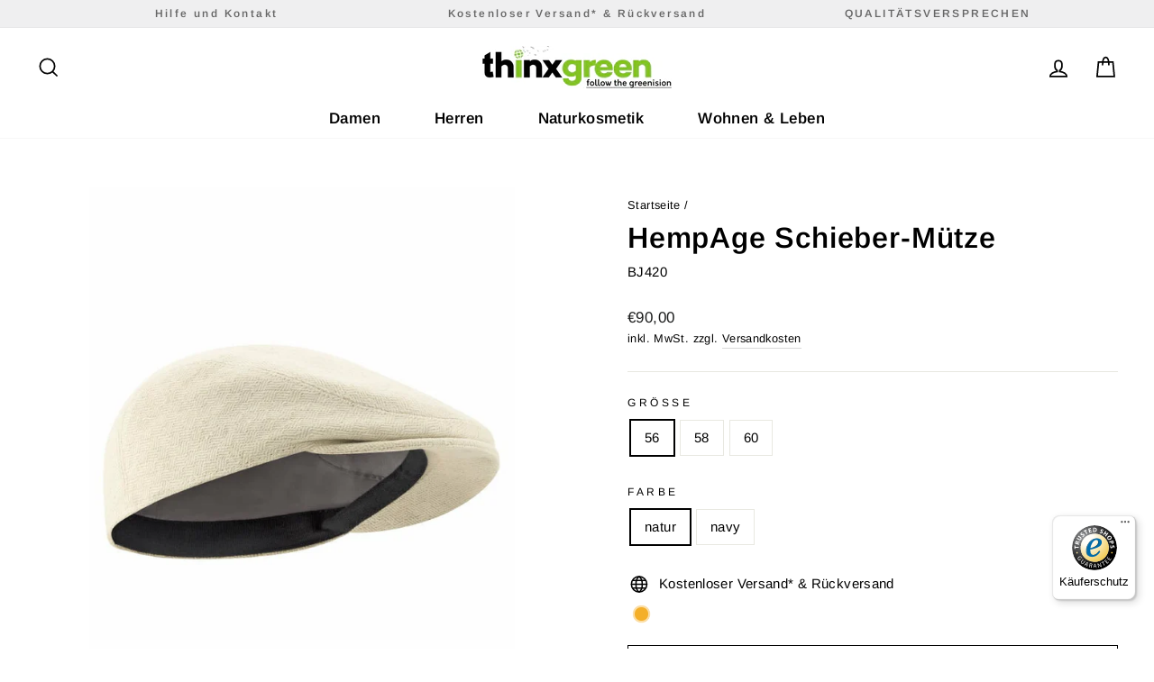

--- FILE ---
content_type: text/html; charset=utf-8
request_url: https://thinxgreen.de/products/hempage-schieber-mutze
body_size: 53541
content:
<!doctype html>
<html class="no-js" lang="de" dir="ltr">
<head>
  <meta charset="utf-8">
  <meta http-equiv="X-UA-Compatible" content="IE=edge,chrome=1">
  <meta name="viewport" content="width=device-width,initial-scale=1">
  <meta name="theme-color" content="#111111">
  <link rel="canonical" href="https://thinxgreen.de/products/hempage-schieber-mutze">
  <link rel="preconnect" href="https://cdn.shopify.com">
  <link rel="preconnect" href="https://fonts.shopifycdn.com">
  <link rel="dns-prefetch" href="https://productreviews.shopifycdn.com">
  <link rel="dns-prefetch" href="https://ajax.googleapis.com">
  <link rel="dns-prefetch" href="https://maps.googleapis.com">
  <link rel="dns-prefetch" href="https://maps.gstatic.com"><link rel="shortcut icon" href="//thinxgreen.de/cdn/shop/files/ThinxGreen_Fav_Icon_d6198cdf-8f41-474b-94a5-ca9e1de11237_32x32.png?v=1634488059" type="image/png" /><title>HempAge Schieber-Mütze
&ndash; Fashion and More Freising
</title>
<meta name="description" content="Schiebermütze, Gewebe, made in Germany, Rispsband flat cap, woven fabric, made in Germany, ribbon 100% true hemp, 320 gr/m² unisex | vegan"><meta property="og:site_name" content="Fashion and More Freising">
  <meta property="og:url" content="https://thinxgreen.de/products/hempage-schieber-mutze">
  <meta property="og:title" content="HempAge Schieber-Mütze">
  <meta property="og:type" content="product">
  <meta property="og:description" content="Schiebermütze, Gewebe, made in Germany, Rispsband flat cap, woven fabric, made in Germany, ribbon 100% true hemp, 320 gr/m² unisex | vegan"><meta property="og:image" content="http://thinxgreen.de/cdn/shop/products/64535.jpg?v=1659006388">
    <meta property="og:image:secure_url" content="https://thinxgreen.de/cdn/shop/products/64535.jpg?v=1659006388">
    <meta property="og:image:width" content="800">
    <meta property="og:image:height" content="800"><meta name="twitter:site" content="@">
  <meta name="twitter:card" content="summary_large_image">
  <meta name="twitter:title" content="HempAge Schieber-Mütze">
  <meta name="twitter:description" content="Schiebermütze, Gewebe, made in Germany, Rispsband flat cap, woven fabric, made in Germany, ribbon 100% true hemp, 320 gr/m² unisex | vegan">
<style data-shopify>@font-face {
  font-family: Arimo;
  font-weight: 700;
  font-style: italic;
  font-display: swap;
  src: url("//thinxgreen.de/cdn/fonts/arimo/arimo_i7.b9f09537c29041ec8d51f8cdb7c9b8e4f1f82cb1.woff2") format("woff2"),
       url("//thinxgreen.de/cdn/fonts/arimo/arimo_i7.ec659fc855f754fd0b1bd052e606bba1058f73da.woff") format("woff");
}

  @font-face {
  font-family: Arimo;
  font-weight: 400;
  font-style: normal;
  font-display: swap;
  src: url("//thinxgreen.de/cdn/fonts/arimo/arimo_n4.a7efb558ca22d2002248bbe6f302a98edee38e35.woff2") format("woff2"),
       url("//thinxgreen.de/cdn/fonts/arimo/arimo_n4.0da809f7d1d5ede2a73be7094ac00741efdb6387.woff") format("woff");
}


  @font-face {
  font-family: Arimo;
  font-weight: 600;
  font-style: normal;
  font-display: swap;
  src: url("//thinxgreen.de/cdn/fonts/arimo/arimo_n6.9c18b0befd86597f319b7d7f925727d04c262b32.woff2") format("woff2"),
       url("//thinxgreen.de/cdn/fonts/arimo/arimo_n6.422bf6679b81a8bfb1b25d19299a53688390c2b9.woff") format("woff");
}

  @font-face {
  font-family: Arimo;
  font-weight: 400;
  font-style: italic;
  font-display: swap;
  src: url("//thinxgreen.de/cdn/fonts/arimo/arimo_i4.438ddb21a1b98c7230698d70dc1a21df235701b2.woff2") format("woff2"),
       url("//thinxgreen.de/cdn/fonts/arimo/arimo_i4.0e1908a0dc1ec32fabb5a03a0c9ee2083f82e3d7.woff") format("woff");
}

  @font-face {
  font-family: Arimo;
  font-weight: 600;
  font-style: italic;
  font-display: swap;
  src: url("//thinxgreen.de/cdn/fonts/arimo/arimo_i6.f0bf3dae51f72fa5b2cefdfe865a6fbb7701a14c.woff2") format("woff2"),
       url("//thinxgreen.de/cdn/fonts/arimo/arimo_i6.3489f579170784cd222ed21c14f1e8f1a3c0d044.woff") format("woff");
}

</style><link href="//thinxgreen.de/cdn/shop/t/17/assets/theme.css?v=139425213571771751061736996180" rel="stylesheet" type="text/css" media="all" />
  <link href="//thinxgreen.de/cdn/shop/t/17/assets/custom.css?v=129003958492492404631639841523" rel="stylesheet" type="text/css" media="all" />
<style data-shopify>:root {
    --typeHeaderPrimary: Arimo;
    --typeHeaderFallback: sans-serif;
    --typeHeaderSize: 38px;
    --typeHeaderWeight: 700;
    --typeHeaderLineHeight: 1;
    --typeHeaderSpacing: 0.025em;

    --typeBasePrimary:Arimo;
    --typeBaseFallback:sans-serif;
    --typeBaseSize: 15px;
    --typeBaseWeight: 400;
    --typeBaseSpacing: 0.025em;
    --typeBaseLineHeight: 1.6;

    --typeCollectionTitle: 24px;

    --iconWeight: 4px;
    --iconLinecaps: miter;

    
      --buttonRadius: 0px;
    

    --colorGridOverlayOpacity: 0.2;
  }

  .placeholder-content {
    background-image: linear-gradient(100deg, #e5e5e5 40%, #dddddd 63%, #e5e5e5 79%);
  }</style><script>
    document.documentElement.className = document.documentElement.className.replace('no-js', 'js');

    window.theme = window.theme || {};
    theme.routes = {
      home: "/",
      cart: "/cart.js",
      cartPage: "/cart",
      cartAdd: "/cart/add.js",
      cartChange: "/cart/change.js"
    };
    theme.strings = {
      soldOut: "Ausverkauft",
      unavailable: "Nicht verfügbar",
      inStockLabel: "Auf Lager",
      stockLabel: "",
      willNotShipUntil: "Wird nach dem [date] versendet",
      willBeInStockAfter: "Wird nach dem [date] auf Lager sein",
      waitingForStock: "Inventar auf dem Weg",
      savePrice: "Sparen [saved_amount]",
      cartEmpty: "Ihr Einkaufswagen ist im Moment leer.",
      cartTermsConfirmation: "Sie müssen den Verkaufsbedingungen zustimmen, um auszuchecken",
      searchCollections: "Kollektionen:",
      searchPages: "Seiten:",
      searchArticles: "Artikel:"
    };
    theme.settings = {
      dynamicVariantsEnable: false,
      cartType: "drawer",
      isCustomerTemplate: false,
      moneyFormat: "€{{amount_with_comma_separator}}",
      saveType: "dollar",
      productImageSize: "square",
      productImageCover: true,
      predictiveSearch: true,
      predictiveSearchType: "product,article,page,collection",
      quickView: true,
      themeName: 'Impulse',
      themeVersion: "5.1.2"
    };
  </script>

  
  


  
  

  <script>
    window.MeteorMenu = window.MeteorMenu || {};

    MeteorMenu.startedLoadingAt = Date.now();

    // Promise polyfill https://github.com/stefanpenner/es6-promise
    !function(t,e){"object"==typeof exports&&"undefined"!=typeof module?module.exports=e():"function"==typeof define&&define.amd?define(e):t.ES6Promise=e()}(this,function(){"use strict";function t(t){var e=typeof t;return null!==t&&("object"===e||"function"===e)}function e(t){return"function"==typeof t}function n(t){B=t}function r(t){G=t}function o(){return function(){return process.nextTick(a)}}function i(){return"undefined"!=typeof z?function(){z(a)}:c()}function s(){var t=0,e=new J(a),n=document.createTextNode("");return e.observe(n,{characterData:!0}),function(){n.data=t=++t%2}}function u(){var t=new MessageChannel;return t.port1.onmessage=a,function(){return t.port2.postMessage(0)}}function c(){var t=setTimeout;return function(){return t(a,1)}}function a(){for(var t=0;t<W;t+=2){var e=V[t],n=V[t+1];e(n),V[t]=void 0,V[t+1]=void 0}W=0}function f(){try{var t=Function("return this")().require("vertx");return z=t.runOnLoop||t.runOnContext,i()}catch(e){return c()}}function l(t,e){var n=this,r=new this.constructor(p);void 0===r[Z]&&O(r);var o=n._state;if(o){var i=arguments[o-1];G(function(){return P(o,r,i,n._result)})}else E(n,r,t,e);return r}function h(t){var e=this;if(t&&"object"==typeof t&&t.constructor===e)return t;var n=new e(p);return g(n,t),n}function p(){}function v(){return new TypeError("You cannot resolve a promise with itself")}function d(){return new TypeError("A promises callback cannot return that same promise.")}function _(t){try{return t.then}catch(e){return nt.error=e,nt}}function y(t,e,n,r){try{t.call(e,n,r)}catch(o){return o}}function m(t,e,n){G(function(t){var r=!1,o=y(n,e,function(n){r||(r=!0,e!==n?g(t,n):S(t,n))},function(e){r||(r=!0,j(t,e))},"Settle: "+(t._label||" unknown promise"));!r&&o&&(r=!0,j(t,o))},t)}function b(t,e){e._state===tt?S(t,e._result):e._state===et?j(t,e._result):E(e,void 0,function(e){return g(t,e)},function(e){return j(t,e)})}function w(t,n,r){n.constructor===t.constructor&&r===l&&n.constructor.resolve===h?b(t,n):r===nt?(j(t,nt.error),nt.error=null):void 0===r?S(t,n):e(r)?m(t,n,r):S(t,n)}function g(e,n){e===n?j(e,v()):t(n)?w(e,n,_(n)):S(e,n)}function A(t){t._onerror&&t._onerror(t._result),T(t)}function S(t,e){t._state===$&&(t._result=e,t._state=tt,0!==t._subscribers.length&&G(T,t))}function j(t,e){t._state===$&&(t._state=et,t._result=e,G(A,t))}function E(t,e,n,r){var o=t._subscribers,i=o.length;t._onerror=null,o[i]=e,o[i+tt]=n,o[i+et]=r,0===i&&t._state&&G(T,t)}function T(t){var e=t._subscribers,n=t._state;if(0!==e.length){for(var r=void 0,o=void 0,i=t._result,s=0;s<e.length;s+=3)r=e[s],o=e[s+n],r?P(n,r,o,i):o(i);t._subscribers.length=0}}function M(t,e){try{return t(e)}catch(n){return nt.error=n,nt}}function P(t,n,r,o){var i=e(r),s=void 0,u=void 0,c=void 0,a=void 0;if(i){if(s=M(r,o),s===nt?(a=!0,u=s.error,s.error=null):c=!0,n===s)return void j(n,d())}else s=o,c=!0;n._state!==$||(i&&c?g(n,s):a?j(n,u):t===tt?S(n,s):t===et&&j(n,s))}function x(t,e){try{e(function(e){g(t,e)},function(e){j(t,e)})}catch(n){j(t,n)}}function C(){return rt++}function O(t){t[Z]=rt++,t._state=void 0,t._result=void 0,t._subscribers=[]}function k(){return new Error("Array Methods must be provided an Array")}function F(t){return new ot(this,t).promise}function Y(t){var e=this;return new e(U(t)?function(n,r){for(var o=t.length,i=0;i<o;i++)e.resolve(t[i]).then(n,r)}:function(t,e){return e(new TypeError("You must pass an array to race."))})}function q(t){var e=this,n=new e(p);return j(n,t),n}function D(){throw new TypeError("You must pass a resolver function as the first argument to the promise constructor")}function K(){throw new TypeError("Failed to construct 'Promise': Please use the 'new' operator, this object constructor cannot be called as a function.")}function L(){var t=void 0;if("undefined"!=typeof global)t=global;else if("undefined"!=typeof self)t=self;else try{t=Function("return this")()}catch(e){throw new Error("polyfill failed because global object is unavailable in this environment")}var n=t.Promise;if(n){var r=null;try{r=Object.prototype.toString.call(n.resolve())}catch(e){}if("[object Promise]"===r&&!n.cast)return}t.Promise=it}var N=void 0;N=Array.isArray?Array.isArray:function(t){return"[object Array]"===Object.prototype.toString.call(t)};var U=N,W=0,z=void 0,B=void 0,G=function(t,e){V[W]=t,V[W+1]=e,W+=2,2===W&&(B?B(a):X())},H="undefined"!=typeof window?window:void 0,I=H||{},J=I.MutationObserver||I.WebKitMutationObserver,Q="undefined"==typeof self&&"undefined"!=typeof process&&"[object process]"==={}.toString.call(process),R="undefined"!=typeof Uint8ClampedArray&&"undefined"!=typeof importScripts&&"undefined"!=typeof MessageChannel,V=new Array(1e3),X=void 0;X=Q?o():J?s():R?u():void 0===H&&"function"==typeof require?f():c();var Z=Math.random().toString(36).substring(2),$=void 0,tt=1,et=2,nt={error:null},rt=0,ot=function(){function t(t,e){this._instanceConstructor=t,this.promise=new t(p),this.promise[Z]||O(this.promise),U(e)?(this.length=e.length,this._remaining=e.length,this._result=new Array(this.length),0===this.length?S(this.promise,this._result):(this.length=this.length||0,this._enumerate(e),0===this._remaining&&S(this.promise,this._result))):j(this.promise,k())}return t.prototype._enumerate=function(t){for(var e=0;this._state===$&&e<t.length;e++)this._eachEntry(t[e],e)},t.prototype._eachEntry=function(t,e){var n=this._instanceConstructor,r=n.resolve;if(r===h){var o=_(t);if(o===l&&t._state!==$)this._settledAt(t._state,e,t._result);else if("function"!=typeof o)this._remaining--,this._result[e]=t;else if(n===it){var i=new n(p);w(i,t,o),this._willSettleAt(i,e)}else this._willSettleAt(new n(function(e){return e(t)}),e)}else this._willSettleAt(r(t),e)},t.prototype._settledAt=function(t,e,n){var r=this.promise;r._state===$&&(this._remaining--,t===et?j(r,n):this._result[e]=n),0===this._remaining&&S(r,this._result)},t.prototype._willSettleAt=function(t,e){var n=this;E(t,void 0,function(t){return n._settledAt(tt,e,t)},function(t){return n._settledAt(et,e,t)})},t}(),it=function(){function t(e){this[Z]=C(),this._result=this._state=void 0,this._subscribers=[],p!==e&&("function"!=typeof e&&D(),this instanceof t?x(this,e):K())}return t.prototype["catch"]=function(t){return this.then(null,t)},t.prototype["finally"]=function(t){var n=this,r=n.constructor;return e(t)?n.then(function(e){return r.resolve(t()).then(function(){return e})},function(e){return r.resolve(t()).then(function(){throw e})}):n.then(t,t)},t}();return it.prototype.then=l,it.all=F,it.race=Y,it.resolve=h,it.reject=q,it._setScheduler=n,it._setAsap=r,it._asap=G,it.polyfill=L,it.Promise=it,it.polyfill(),it});

    // Fetch polyfill https://github.com/developit/unfetch
    self.fetch||(self.fetch=function(e,n){return n=n||{},new Promise(function(t,s){var r=new XMLHttpRequest,o=[],u=[],i={},a=function(){return{ok:2==(r.status/100|0),statusText:r.statusText,status:r.status,url:r.responseURL,text:function(){return Promise.resolve(r.responseText)},json:function(){return Promise.resolve(JSON.parse(r.responseText))},blob:function(){return Promise.resolve(new Blob([r.response]))},clone:a,headers:{keys:function(){return o},entries:function(){return u},get:function(e){return i[e.toLowerCase()]},has:function(e){return e.toLowerCase()in i}}}};for(var c in r.open(n.method||"get",e,!0),r.onload=function(){r.getAllResponseHeaders().replace(/^(.*?):[^\S\n]*([\s\S]*?)$/gm,function(e,n,t){o.push(n=n.toLowerCase()),u.push([n,t]),i[n]=i[n]?i[n]+","+t:t}),t(a())},r.onerror=s,r.withCredentials="include"==n.credentials,n.headers)r.setRequestHeader(c,n.headers[c]);r.send(n.body||null)})});

  
    MeteorMenu.loadData=function(){function e(){return new Promise(function(e){var t=document.createElement("link");t.rel="stylesheet",t.href="//thinxgreen.de/cdn/shop/t/17/assets/meteor-menu.css?v=99783315435234391341639841527",t.onload=function(){e()},document.head.appendChild(t)})}function t(){window.performance&&1==window.performance.navigation.type?sessionStorage.removeItem(i):window.performance||sessionStorage.removeItem(i)}function n(){return t(),new Promise(function(e,t){function n(t){return MeteorMenu.data=t,e()}var s=r();if(s)return n(s);fetch(a,{credentials:"include"}).then(function(e){return e.text()}).then(function(e){const t=document.createElement("html");t.innerHTML=e;const r=t.querySelector("script#meteor-menu-data");if(!r)throw new Error("[Meteor Mega Menus] Could not find script#meteor-menu-data in async menu data endpoint");const a=JSON.parse(r.textContent);o(a),sessionStorage.setItem(i,JSON.stringify(a)),n(a)})["catch"](function(e){t(e)})})}function r(){var e=sessionStorage.getItem(i);if(e)try{return JSON.parse(e)}catch(t){console.warn("Meteor Mega Menus: Malformed cached menu data, expected a JSON string but instead got:",e),console.warn("If you are seeing this error, please get in touch with us at support@heliumdev.com"),sessionStorage.removeItem(i)}}function o(e){var t=[],n={linklists:function(e){if(!(e instanceof Object))return"linklists must be an Object"}};for(var r in n){var o=e[r],a=n[r](o);a&&t.push({key:r,error:a,value:o})}if(t.length>0)throw console.error("Meteor Mega Menus: Invalid keys detected in menu data",t),new Error("Malformed menu data")}var a="/products?view=meteor&timestamp="+Date.now(),i="meteor:menu_data",s=[e(),n()];Promise.all(s).then(function(){MeteorMenu.loaded=!0,MeteorMenu.dataReady&&MeteorMenu.dataReady()})["catch"](function(e){throw console.error("Meteor Mega Menus: Encountered an error while attempting to fetchMenuData from '"+a+"'"),new Error(e)})},MeteorMenu.loadData();
  

  </script>

  <script type="text/javascript" src="//thinxgreen.de/cdn/shop/t/17/assets/meteor-menu.js?v=44085032019584776211639841527" async></script>


  <script>window.performance && window.performance.mark && window.performance.mark('shopify.content_for_header.start');</script><meta name="facebook-domain-verification" content="ruy2yn4xz9grm7sbh5e1r4xp4uairh">
<meta id="shopify-digital-wallet" name="shopify-digital-wallet" content="/60513485046/digital_wallets/dialog">
<meta name="shopify-checkout-api-token" content="60fbcb775297a401bdaa602fd6bef8fb">
<meta id="in-context-paypal-metadata" data-shop-id="60513485046" data-venmo-supported="false" data-environment="production" data-locale="de_DE" data-paypal-v4="true" data-currency="EUR">
<link rel="alternate" type="application/json+oembed" href="https://thinxgreen.de/products/hempage-schieber-mutze.oembed">
<script async="async" src="/checkouts/internal/preloads.js?locale=de-DE"></script>
<script id="apple-pay-shop-capabilities" type="application/json">{"shopId":60513485046,"countryCode":"DE","currencyCode":"EUR","merchantCapabilities":["supports3DS"],"merchantId":"gid:\/\/shopify\/Shop\/60513485046","merchantName":"Fashion and More Freising","requiredBillingContactFields":["postalAddress","email"],"requiredShippingContactFields":["postalAddress","email"],"shippingType":"shipping","supportedNetworks":["visa","maestro","masterCard","amex"],"total":{"type":"pending","label":"Fashion and More Freising","amount":"1.00"},"shopifyPaymentsEnabled":true,"supportsSubscriptions":true}</script>
<script id="shopify-features" type="application/json">{"accessToken":"60fbcb775297a401bdaa602fd6bef8fb","betas":["rich-media-storefront-analytics"],"domain":"thinxgreen.de","predictiveSearch":true,"shopId":60513485046,"locale":"de"}</script>
<script>var Shopify = Shopify || {};
Shopify.shop = "thinxgreen.myshopify.com";
Shopify.locale = "de";
Shopify.currency = {"active":"EUR","rate":"1.0"};
Shopify.country = "DE";
Shopify.theme = {"name":"Impulse (Backup 18\/12\/21)","id":129585840374,"schema_name":"Impulse","schema_version":"5.1.2","theme_store_id":857,"role":"main"};
Shopify.theme.handle = "null";
Shopify.theme.style = {"id":null,"handle":null};
Shopify.cdnHost = "thinxgreen.de/cdn";
Shopify.routes = Shopify.routes || {};
Shopify.routes.root = "/";</script>
<script type="module">!function(o){(o.Shopify=o.Shopify||{}).modules=!0}(window);</script>
<script>!function(o){function n(){var o=[];function n(){o.push(Array.prototype.slice.apply(arguments))}return n.q=o,n}var t=o.Shopify=o.Shopify||{};t.loadFeatures=n(),t.autoloadFeatures=n()}(window);</script>
<script id="shop-js-analytics" type="application/json">{"pageType":"product"}</script>
<script defer="defer" async type="module" src="//thinxgreen.de/cdn/shopifycloud/shop-js/modules/v2/client.init-shop-cart-sync_e98Ab_XN.de.esm.js"></script>
<script defer="defer" async type="module" src="//thinxgreen.de/cdn/shopifycloud/shop-js/modules/v2/chunk.common_Pcw9EP95.esm.js"></script>
<script defer="defer" async type="module" src="//thinxgreen.de/cdn/shopifycloud/shop-js/modules/v2/chunk.modal_CzmY4ZhL.esm.js"></script>
<script type="module">
  await import("//thinxgreen.de/cdn/shopifycloud/shop-js/modules/v2/client.init-shop-cart-sync_e98Ab_XN.de.esm.js");
await import("//thinxgreen.de/cdn/shopifycloud/shop-js/modules/v2/chunk.common_Pcw9EP95.esm.js");
await import("//thinxgreen.de/cdn/shopifycloud/shop-js/modules/v2/chunk.modal_CzmY4ZhL.esm.js");

  window.Shopify.SignInWithShop?.initShopCartSync?.({"fedCMEnabled":true,"windoidEnabled":true});

</script>
<script>(function() {
  var isLoaded = false;
  function asyncLoad() {
    if (isLoaded) return;
    isLoaded = true;
    var urls = ["https:\/\/cdn.shopify.com\/s\/files\/1\/0605\/1348\/5046\/t\/2\/assets\/verify-meteor-menu.js?meteor_tier=premium\u0026shop=thinxgreen.myshopify.com","https:\/\/tools.luckyorange.com\/core\/lo.js?site-id=35acfb0a\u0026shop=thinxgreen.myshopify.com","https:\/\/gcc.metizapps.com\/assets\/js\/app.js?shop=thinxgreen.myshopify.com","https:\/\/static.klaviyo.com\/onsite\/js\/klaviyo.js?company_id=RZRL7n\u0026shop=thinxgreen.myshopify.com","https:\/\/static.klaviyo.com\/onsite\/js\/klaviyo.js?company_id=RZRL7n\u0026shop=thinxgreen.myshopify.com","https:\/\/tseish-app.connect.trustedshops.com\/esc.js?apiBaseUrl=aHR0cHM6Ly90c2Vpc2gtYXBwLmNvbm5lY3QudHJ1c3RlZHNob3BzLmNvbQ==\u0026instanceId=dGhpbnhncmVlbi5teXNob3BpZnkuY29t\u0026shop=thinxgreen.myshopify.com"];
    for (var i = 0; i < urls.length; i++) {
      var s = document.createElement('script');
      s.type = 'text/javascript';
      s.async = true;
      s.src = urls[i];
      var x = document.getElementsByTagName('script')[0];
      x.parentNode.insertBefore(s, x);
    }
  };
  if(window.attachEvent) {
    window.attachEvent('onload', asyncLoad);
  } else {
    window.addEventListener('load', asyncLoad, false);
  }
})();</script>
<script id="__st">var __st={"a":60513485046,"offset":3600,"reqid":"4ec87c0a-6029-4f42-afaf-c551bb822433-1769082250","pageurl":"thinxgreen.de\/products\/hempage-schieber-mutze","u":"349fd9fe5836","p":"product","rtyp":"product","rid":7989182365960};</script>
<script>window.ShopifyPaypalV4VisibilityTracking = true;</script>
<script id="captcha-bootstrap">!function(){'use strict';const t='contact',e='account',n='new_comment',o=[[t,t],['blogs',n],['comments',n],[t,'customer']],c=[[e,'customer_login'],[e,'guest_login'],[e,'recover_customer_password'],[e,'create_customer']],r=t=>t.map((([t,e])=>`form[action*='/${t}']:not([data-nocaptcha='true']) input[name='form_type'][value='${e}']`)).join(','),a=t=>()=>t?[...document.querySelectorAll(t)].map((t=>t.form)):[];function s(){const t=[...o],e=r(t);return a(e)}const i='password',u='form_key',d=['recaptcha-v3-token','g-recaptcha-response','h-captcha-response',i],f=()=>{try{return window.sessionStorage}catch{return}},m='__shopify_v',_=t=>t.elements[u];function p(t,e,n=!1){try{const o=window.sessionStorage,c=JSON.parse(o.getItem(e)),{data:r}=function(t){const{data:e,action:n}=t;return t[m]||n?{data:e,action:n}:{data:t,action:n}}(c);for(const[e,n]of Object.entries(r))t.elements[e]&&(t.elements[e].value=n);n&&o.removeItem(e)}catch(o){console.error('form repopulation failed',{error:o})}}const l='form_type',E='cptcha';function T(t){t.dataset[E]=!0}const w=window,h=w.document,L='Shopify',v='ce_forms',y='captcha';let A=!1;((t,e)=>{const n=(g='f06e6c50-85a8-45c8-87d0-21a2b65856fe',I='https://cdn.shopify.com/shopifycloud/storefront-forms-hcaptcha/ce_storefront_forms_captcha_hcaptcha.v1.5.2.iife.js',D={infoText:'Durch hCaptcha geschützt',privacyText:'Datenschutz',termsText:'Allgemeine Geschäftsbedingungen'},(t,e,n)=>{const o=w[L][v],c=o.bindForm;if(c)return c(t,g,e,D).then(n);var r;o.q.push([[t,g,e,D],n]),r=I,A||(h.body.append(Object.assign(h.createElement('script'),{id:'captcha-provider',async:!0,src:r})),A=!0)});var g,I,D;w[L]=w[L]||{},w[L][v]=w[L][v]||{},w[L][v].q=[],w[L][y]=w[L][y]||{},w[L][y].protect=function(t,e){n(t,void 0,e),T(t)},Object.freeze(w[L][y]),function(t,e,n,w,h,L){const[v,y,A,g]=function(t,e,n){const i=e?o:[],u=t?c:[],d=[...i,...u],f=r(d),m=r(i),_=r(d.filter((([t,e])=>n.includes(e))));return[a(f),a(m),a(_),s()]}(w,h,L),I=t=>{const e=t.target;return e instanceof HTMLFormElement?e:e&&e.form},D=t=>v().includes(t);t.addEventListener('submit',(t=>{const e=I(t);if(!e)return;const n=D(e)&&!e.dataset.hcaptchaBound&&!e.dataset.recaptchaBound,o=_(e),c=g().includes(e)&&(!o||!o.value);(n||c)&&t.preventDefault(),c&&!n&&(function(t){try{if(!f())return;!function(t){const e=f();if(!e)return;const n=_(t);if(!n)return;const o=n.value;o&&e.removeItem(o)}(t);const e=Array.from(Array(32),(()=>Math.random().toString(36)[2])).join('');!function(t,e){_(t)||t.append(Object.assign(document.createElement('input'),{type:'hidden',name:u})),t.elements[u].value=e}(t,e),function(t,e){const n=f();if(!n)return;const o=[...t.querySelectorAll(`input[type='${i}']`)].map((({name:t})=>t)),c=[...d,...o],r={};for(const[a,s]of new FormData(t).entries())c.includes(a)||(r[a]=s);n.setItem(e,JSON.stringify({[m]:1,action:t.action,data:r}))}(t,e)}catch(e){console.error('failed to persist form',e)}}(e),e.submit())}));const S=(t,e)=>{t&&!t.dataset[E]&&(n(t,e.some((e=>e===t))),T(t))};for(const o of['focusin','change'])t.addEventListener(o,(t=>{const e=I(t);D(e)&&S(e,y())}));const B=e.get('form_key'),M=e.get(l),P=B&&M;t.addEventListener('DOMContentLoaded',(()=>{const t=y();if(P)for(const e of t)e.elements[l].value===M&&p(e,B);[...new Set([...A(),...v().filter((t=>'true'===t.dataset.shopifyCaptcha))])].forEach((e=>S(e,t)))}))}(h,new URLSearchParams(w.location.search),n,t,e,['guest_login'])})(!0,!0)}();</script>
<script integrity="sha256-4kQ18oKyAcykRKYeNunJcIwy7WH5gtpwJnB7kiuLZ1E=" data-source-attribution="shopify.loadfeatures" defer="defer" src="//thinxgreen.de/cdn/shopifycloud/storefront/assets/storefront/load_feature-a0a9edcb.js" crossorigin="anonymous"></script>
<script data-source-attribution="shopify.dynamic_checkout.dynamic.init">var Shopify=Shopify||{};Shopify.PaymentButton=Shopify.PaymentButton||{isStorefrontPortableWallets:!0,init:function(){window.Shopify.PaymentButton.init=function(){};var t=document.createElement("script");t.src="https://thinxgreen.de/cdn/shopifycloud/portable-wallets/latest/portable-wallets.de.js",t.type="module",document.head.appendChild(t)}};
</script>
<script data-source-attribution="shopify.dynamic_checkout.buyer_consent">
  function portableWalletsHideBuyerConsent(e){var t=document.getElementById("shopify-buyer-consent"),n=document.getElementById("shopify-subscription-policy-button");t&&n&&(t.classList.add("hidden"),t.setAttribute("aria-hidden","true"),n.removeEventListener("click",e))}function portableWalletsShowBuyerConsent(e){var t=document.getElementById("shopify-buyer-consent"),n=document.getElementById("shopify-subscription-policy-button");t&&n&&(t.classList.remove("hidden"),t.removeAttribute("aria-hidden"),n.addEventListener("click",e))}window.Shopify?.PaymentButton&&(window.Shopify.PaymentButton.hideBuyerConsent=portableWalletsHideBuyerConsent,window.Shopify.PaymentButton.showBuyerConsent=portableWalletsShowBuyerConsent);
</script>
<script>
  function portableWalletsCleanup(e){e&&e.src&&console.error("Failed to load portable wallets script "+e.src);var t=document.querySelectorAll("shopify-accelerated-checkout .shopify-payment-button__skeleton, shopify-accelerated-checkout-cart .wallet-cart-button__skeleton"),e=document.getElementById("shopify-buyer-consent");for(let e=0;e<t.length;e++)t[e].remove();e&&e.remove()}function portableWalletsNotLoadedAsModule(e){e instanceof ErrorEvent&&"string"==typeof e.message&&e.message.includes("import.meta")&&"string"==typeof e.filename&&e.filename.includes("portable-wallets")&&(window.removeEventListener("error",portableWalletsNotLoadedAsModule),window.Shopify.PaymentButton.failedToLoad=e,"loading"===document.readyState?document.addEventListener("DOMContentLoaded",window.Shopify.PaymentButton.init):window.Shopify.PaymentButton.init())}window.addEventListener("error",portableWalletsNotLoadedAsModule);
</script>

<script type="module" src="https://thinxgreen.de/cdn/shopifycloud/portable-wallets/latest/portable-wallets.de.js" onError="portableWalletsCleanup(this)" crossorigin="anonymous"></script>
<script nomodule>
  document.addEventListener("DOMContentLoaded", portableWalletsCleanup);
</script>

<script id='scb4127' type='text/javascript' async='' src='https://thinxgreen.de/cdn/shopifycloud/privacy-banner/storefront-banner.js'></script><link id="shopify-accelerated-checkout-styles" rel="stylesheet" media="screen" href="https://thinxgreen.de/cdn/shopifycloud/portable-wallets/latest/accelerated-checkout-backwards-compat.css" crossorigin="anonymous">
<style id="shopify-accelerated-checkout-cart">
        #shopify-buyer-consent {
  margin-top: 1em;
  display: inline-block;
  width: 100%;
}

#shopify-buyer-consent.hidden {
  display: none;
}

#shopify-subscription-policy-button {
  background: none;
  border: none;
  padding: 0;
  text-decoration: underline;
  font-size: inherit;
  cursor: pointer;
}

#shopify-subscription-policy-button::before {
  box-shadow: none;
}

      </style>

<script>window.performance && window.performance.mark && window.performance.mark('shopify.content_for_header.end');</script>

  <script src="//thinxgreen.de/cdn/shop/t/17/assets/vendor-scripts-v10.js" defer="defer"></script><link rel="preload" as="style" href="//thinxgreen.de/cdn/shop/t/17/assets/currency-flags.css" onload="this.onload=null;this.rel='stylesheet'">
    <link rel="stylesheet" href="//thinxgreen.de/cdn/shop/t/17/assets/currency-flags.css"><script src="//thinxgreen.de/cdn/shop/t/17/assets/theme.min.js?v=145654977113948214481639841529" defer="defer"></script><!--begin-boost-pfs-filter-css-->
  <link rel="preload stylesheet" href="//thinxgreen.de/cdn/shop/t/17/assets/boost-pfs-instant-search.css?v=145968863963398769471639841552" as="style"><link href="//thinxgreen.de/cdn/shop/t/17/assets/boost-pfs-custom.css?v=51379671634593476441639841552" rel="stylesheet" type="text/css" media="all" />
<style data-id="boost-pfs-style">
    .boost-pfs-filter-option-title-text {font-size: 16px;font-weight: 400;font-family: HelveticaNow,Helvetica,sans-serif;}

   .boost-pfs-filter-tree-v .boost-pfs-filter-option-title-text:before {}
    .boost-pfs-filter-tree-v .boost-pfs-filter-option.boost-pfs-filter-option-collapsed .boost-pfs-filter-option-title-text:before {}
    .boost-pfs-filter-tree-h .boost-pfs-filter-option-title-heading:before {}

    .boost-pfs-filter-refine-by .boost-pfs-filter-option-title h3 {color: rgba(0,0,0,1);}

    .boost-pfs-filter-option-content .boost-pfs-filter-option-item-list .boost-pfs-filter-option-item button,
    .boost-pfs-filter-option-content .boost-pfs-filter-option-item-list .boost-pfs-filter-option-item .boost-pfs-filter-button,
    .boost-pfs-filter-option-range-amount input,
    .boost-pfs-filter-tree-v .boost-pfs-filter-refine-by .boost-pfs-filter-refine-by-items .refine-by-item,
    .boost-pfs-filter-refine-by-wrapper-v .boost-pfs-filter-refine-by .boost-pfs-filter-refine-by-items .refine-by-item,
    .boost-pfs-filter-refine-by .boost-pfs-filter-option-title,
    .boost-pfs-filter-refine-by .boost-pfs-filter-refine-by-items .refine-by-item>a,
    .boost-pfs-filter-refine-by>span,
    .boost-pfs-filter-clear,
    .boost-pfs-filter-clear-all{color: rgba(0,0,0,1);}
    .boost-pfs-filter-tree-h .boost-pfs-filter-pc .boost-pfs-filter-refine-by-items .refine-by-item .boost-pfs-filter-clear .refine-by-type,
    .boost-pfs-filter-refine-by-wrapper-h .boost-pfs-filter-pc .boost-pfs-filter-refine-by-items .refine-by-item .boost-pfs-filter-clear .refine-by-type {color: rgba(0,0,0,1);}

    .boost-pfs-filter-option-multi-level-collections .boost-pfs-filter-option-multi-level-list .boost-pfs-filter-option-item .boost-pfs-filter-button-arrow .boost-pfs-arrow:before,
    .boost-pfs-filter-option-multi-level-tag .boost-pfs-filter-option-multi-level-list .boost-pfs-filter-option-item .boost-pfs-filter-button-arrow .boost-pfs-arrow:before {border-right: 1px solid rgba(0,0,0,1);
        border-bottom: 1px solid rgba(0,0,0,1);}

    .boost-pfs-filter-refine-by-wrapper-v .boost-pfs-filter-refine-by .boost-pfs-filter-refine-by-items .refine-by-item .boost-pfs-filter-clear:after,
    .boost-pfs-filter-refine-by-wrapper-v .boost-pfs-filter-refine-by .boost-pfs-filter-refine-by-items .refine-by-item .boost-pfs-filter-clear:before,
    .boost-pfs-filter-tree-v .boost-pfs-filter-refine-by .boost-pfs-filter-refine-by-items .refine-by-item .boost-pfs-filter-clear:after,
    .boost-pfs-filter-tree-v .boost-pfs-filter-refine-by .boost-pfs-filter-refine-by-items .refine-by-item .boost-pfs-filter-clear:before,
    .boost-pfs-filter-refine-by-wrapper-h .boost-pfs-filter-pc .boost-pfs-filter-refine-by-items .refine-by-item .boost-pfs-filter-clear:after,
    .boost-pfs-filter-refine-by-wrapper-h .boost-pfs-filter-pc .boost-pfs-filter-refine-by-items .refine-by-item .boost-pfs-filter-clear:before,
    .boost-pfs-filter-tree-h .boost-pfs-filter-pc .boost-pfs-filter-refine-by-items .refine-by-item .boost-pfs-filter-clear:after,
    .boost-pfs-filter-tree-h .boost-pfs-filter-pc .boost-pfs-filter-refine-by-items .refine-by-item .boost-pfs-filter-clear:before {border-top-color: rgba(0,0,0,1);}
    .boost-pfs-filter-option-range-slider .noUi-value-horizontal {color: rgba(0,0,0,1);}

    .boost-pfs-filter-tree-mobile-button button,
    .boost-pfs-filter-top-sorting-mobile button {}
    .boost-pfs-filter-top-sorting-mobile button>span:after {}
  </style>
<!--end-boost-pfs-filter-css-->


<link href="https://monorail-edge.shopifysvc.com" rel="dns-prefetch">
<script>(function(){if ("sendBeacon" in navigator && "performance" in window) {try {var session_token_from_headers = performance.getEntriesByType('navigation')[0].serverTiming.find(x => x.name == '_s').description;} catch {var session_token_from_headers = undefined;}var session_cookie_matches = document.cookie.match(/_shopify_s=([^;]*)/);var session_token_from_cookie = session_cookie_matches && session_cookie_matches.length === 2 ? session_cookie_matches[1] : "";var session_token = session_token_from_headers || session_token_from_cookie || "";function handle_abandonment_event(e) {var entries = performance.getEntries().filter(function(entry) {return /monorail-edge.shopifysvc.com/.test(entry.name);});if (!window.abandonment_tracked && entries.length === 0) {window.abandonment_tracked = true;var currentMs = Date.now();var navigation_start = performance.timing.navigationStart;var payload = {shop_id: 60513485046,url: window.location.href,navigation_start,duration: currentMs - navigation_start,session_token,page_type: "product"};window.navigator.sendBeacon("https://monorail-edge.shopifysvc.com/v1/produce", JSON.stringify({schema_id: "online_store_buyer_site_abandonment/1.1",payload: payload,metadata: {event_created_at_ms: currentMs,event_sent_at_ms: currentMs}}));}}window.addEventListener('pagehide', handle_abandonment_event);}}());</script>
<script id="web-pixels-manager-setup">(function e(e,d,r,n,o){if(void 0===o&&(o={}),!Boolean(null===(a=null===(i=window.Shopify)||void 0===i?void 0:i.analytics)||void 0===a?void 0:a.replayQueue)){var i,a;window.Shopify=window.Shopify||{};var t=window.Shopify;t.analytics=t.analytics||{};var s=t.analytics;s.replayQueue=[],s.publish=function(e,d,r){return s.replayQueue.push([e,d,r]),!0};try{self.performance.mark("wpm:start")}catch(e){}var l=function(){var e={modern:/Edge?\/(1{2}[4-9]|1[2-9]\d|[2-9]\d{2}|\d{4,})\.\d+(\.\d+|)|Firefox\/(1{2}[4-9]|1[2-9]\d|[2-9]\d{2}|\d{4,})\.\d+(\.\d+|)|Chrom(ium|e)\/(9{2}|\d{3,})\.\d+(\.\d+|)|(Maci|X1{2}).+ Version\/(15\.\d+|(1[6-9]|[2-9]\d|\d{3,})\.\d+)([,.]\d+|)( \(\w+\)|)( Mobile\/\w+|) Safari\/|Chrome.+OPR\/(9{2}|\d{3,})\.\d+\.\d+|(CPU[ +]OS|iPhone[ +]OS|CPU[ +]iPhone|CPU IPhone OS|CPU iPad OS)[ +]+(15[._]\d+|(1[6-9]|[2-9]\d|\d{3,})[._]\d+)([._]\d+|)|Android:?[ /-](13[3-9]|1[4-9]\d|[2-9]\d{2}|\d{4,})(\.\d+|)(\.\d+|)|Android.+Firefox\/(13[5-9]|1[4-9]\d|[2-9]\d{2}|\d{4,})\.\d+(\.\d+|)|Android.+Chrom(ium|e)\/(13[3-9]|1[4-9]\d|[2-9]\d{2}|\d{4,})\.\d+(\.\d+|)|SamsungBrowser\/([2-9]\d|\d{3,})\.\d+/,legacy:/Edge?\/(1[6-9]|[2-9]\d|\d{3,})\.\d+(\.\d+|)|Firefox\/(5[4-9]|[6-9]\d|\d{3,})\.\d+(\.\d+|)|Chrom(ium|e)\/(5[1-9]|[6-9]\d|\d{3,})\.\d+(\.\d+|)([\d.]+$|.*Safari\/(?![\d.]+ Edge\/[\d.]+$))|(Maci|X1{2}).+ Version\/(10\.\d+|(1[1-9]|[2-9]\d|\d{3,})\.\d+)([,.]\d+|)( \(\w+\)|)( Mobile\/\w+|) Safari\/|Chrome.+OPR\/(3[89]|[4-9]\d|\d{3,})\.\d+\.\d+|(CPU[ +]OS|iPhone[ +]OS|CPU[ +]iPhone|CPU IPhone OS|CPU iPad OS)[ +]+(10[._]\d+|(1[1-9]|[2-9]\d|\d{3,})[._]\d+)([._]\d+|)|Android:?[ /-](13[3-9]|1[4-9]\d|[2-9]\d{2}|\d{4,})(\.\d+|)(\.\d+|)|Mobile Safari.+OPR\/([89]\d|\d{3,})\.\d+\.\d+|Android.+Firefox\/(13[5-9]|1[4-9]\d|[2-9]\d{2}|\d{4,})\.\d+(\.\d+|)|Android.+Chrom(ium|e)\/(13[3-9]|1[4-9]\d|[2-9]\d{2}|\d{4,})\.\d+(\.\d+|)|Android.+(UC? ?Browser|UCWEB|U3)[ /]?(15\.([5-9]|\d{2,})|(1[6-9]|[2-9]\d|\d{3,})\.\d+)\.\d+|SamsungBrowser\/(5\.\d+|([6-9]|\d{2,})\.\d+)|Android.+MQ{2}Browser\/(14(\.(9|\d{2,})|)|(1[5-9]|[2-9]\d|\d{3,})(\.\d+|))(\.\d+|)|K[Aa][Ii]OS\/(3\.\d+|([4-9]|\d{2,})\.\d+)(\.\d+|)/},d=e.modern,r=e.legacy,n=navigator.userAgent;return n.match(d)?"modern":n.match(r)?"legacy":"unknown"}(),u="modern"===l?"modern":"legacy",c=(null!=n?n:{modern:"",legacy:""})[u],f=function(e){return[e.baseUrl,"/wpm","/b",e.hashVersion,"modern"===e.buildTarget?"m":"l",".js"].join("")}({baseUrl:d,hashVersion:r,buildTarget:u}),m=function(e){var d=e.version,r=e.bundleTarget,n=e.surface,o=e.pageUrl,i=e.monorailEndpoint;return{emit:function(e){var a=e.status,t=e.errorMsg,s=(new Date).getTime(),l=JSON.stringify({metadata:{event_sent_at_ms:s},events:[{schema_id:"web_pixels_manager_load/3.1",payload:{version:d,bundle_target:r,page_url:o,status:a,surface:n,error_msg:t},metadata:{event_created_at_ms:s}}]});if(!i)return console&&console.warn&&console.warn("[Web Pixels Manager] No Monorail endpoint provided, skipping logging."),!1;try{return self.navigator.sendBeacon.bind(self.navigator)(i,l)}catch(e){}var u=new XMLHttpRequest;try{return u.open("POST",i,!0),u.setRequestHeader("Content-Type","text/plain"),u.send(l),!0}catch(e){return console&&console.warn&&console.warn("[Web Pixels Manager] Got an unhandled error while logging to Monorail."),!1}}}}({version:r,bundleTarget:l,surface:e.surface,pageUrl:self.location.href,monorailEndpoint:e.monorailEndpoint});try{o.browserTarget=l,function(e){var d=e.src,r=e.async,n=void 0===r||r,o=e.onload,i=e.onerror,a=e.sri,t=e.scriptDataAttributes,s=void 0===t?{}:t,l=document.createElement("script"),u=document.querySelector("head"),c=document.querySelector("body");if(l.async=n,l.src=d,a&&(l.integrity=a,l.crossOrigin="anonymous"),s)for(var f in s)if(Object.prototype.hasOwnProperty.call(s,f))try{l.dataset[f]=s[f]}catch(e){}if(o&&l.addEventListener("load",o),i&&l.addEventListener("error",i),u)u.appendChild(l);else{if(!c)throw new Error("Did not find a head or body element to append the script");c.appendChild(l)}}({src:f,async:!0,onload:function(){if(!function(){var e,d;return Boolean(null===(d=null===(e=window.Shopify)||void 0===e?void 0:e.analytics)||void 0===d?void 0:d.initialized)}()){var d=window.webPixelsManager.init(e)||void 0;if(d){var r=window.Shopify.analytics;r.replayQueue.forEach((function(e){var r=e[0],n=e[1],o=e[2];d.publishCustomEvent(r,n,o)})),r.replayQueue=[],r.publish=d.publishCustomEvent,r.visitor=d.visitor,r.initialized=!0}}},onerror:function(){return m.emit({status:"failed",errorMsg:"".concat(f," has failed to load")})},sri:function(e){var d=/^sha384-[A-Za-z0-9+/=]+$/;return"string"==typeof e&&d.test(e)}(c)?c:"",scriptDataAttributes:o}),m.emit({status:"loading"})}catch(e){m.emit({status:"failed",errorMsg:(null==e?void 0:e.message)||"Unknown error"})}}})({shopId: 60513485046,storefrontBaseUrl: "https://thinxgreen.de",extensionsBaseUrl: "https://extensions.shopifycdn.com/cdn/shopifycloud/web-pixels-manager",monorailEndpoint: "https://monorail-edge.shopifysvc.com/unstable/produce_batch",surface: "storefront-renderer",enabledBetaFlags: ["2dca8a86"],webPixelsConfigList: [{"id":"3779854600","configuration":"{\"siteId\":\"35acfb0a\",\"environment\":\"production\",\"isPlusUser\":\"false\"}","eventPayloadVersion":"v1","runtimeContext":"STRICT","scriptVersion":"d38a2000dcd0eb072d7eed6a88122b6b","type":"APP","apiClientId":187969,"privacyPurposes":["ANALYTICS","MARKETING"],"capabilities":["advanced_dom_events"],"dataSharingAdjustments":{"protectedCustomerApprovalScopes":[]}},{"id":"379748616","configuration":"{\"pixel_id\":\"1008591596431109\",\"pixel_type\":\"facebook_pixel\",\"metaapp_system_user_token\":\"-\"}","eventPayloadVersion":"v1","runtimeContext":"OPEN","scriptVersion":"ca16bc87fe92b6042fbaa3acc2fbdaa6","type":"APP","apiClientId":2329312,"privacyPurposes":["ANALYTICS","MARKETING","SALE_OF_DATA"],"dataSharingAdjustments":{"protectedCustomerApprovalScopes":["read_customer_address","read_customer_email","read_customer_name","read_customer_personal_data","read_customer_phone"]}},{"id":"188121352","eventPayloadVersion":"v1","runtimeContext":"LAX","scriptVersion":"1","type":"CUSTOM","privacyPurposes":["ANALYTICS"],"name":"Google Analytics tag (migrated)"},{"id":"shopify-app-pixel","configuration":"{}","eventPayloadVersion":"v1","runtimeContext":"STRICT","scriptVersion":"0450","apiClientId":"shopify-pixel","type":"APP","privacyPurposes":["ANALYTICS","MARKETING"]},{"id":"shopify-custom-pixel","eventPayloadVersion":"v1","runtimeContext":"LAX","scriptVersion":"0450","apiClientId":"shopify-pixel","type":"CUSTOM","privacyPurposes":["ANALYTICS","MARKETING"]}],isMerchantRequest: false,initData: {"shop":{"name":"Fashion and More Freising","paymentSettings":{"currencyCode":"EUR"},"myshopifyDomain":"thinxgreen.myshopify.com","countryCode":"DE","storefrontUrl":"https:\/\/thinxgreen.de"},"customer":null,"cart":null,"checkout":null,"productVariants":[{"price":{"amount":90.0,"currencyCode":"EUR"},"product":{"title":"HempAge Schieber-Mütze","vendor":"HempAge","id":"7989182365960","untranslatedTitle":"HempAge Schieber-Mütze","url":"\/products\/hempage-schieber-mutze","type":""},"id":"43604441989384","image":{"src":"\/\/thinxgreen.de\/cdn\/shop\/products\/64535.jpg?v=1659006388"},"sku":"BJ420","title":"56 \/ natur","untranslatedTitle":"56 \/ natur"},{"price":{"amount":90.0,"currencyCode":"EUR"},"product":{"title":"HempAge Schieber-Mütze","vendor":"HempAge","id":"7989182365960","untranslatedTitle":"HempAge Schieber-Mütze","url":"\/products\/hempage-schieber-mutze","type":""},"id":"43604444479752","image":{"src":"\/\/thinxgreen.de\/cdn\/shop\/products\/64567.jpg?v=1659006388"},"sku":"BJ420","title":"56 \/ navy","untranslatedTitle":"56 \/ navy"},{"price":{"amount":90.0,"currencyCode":"EUR"},"product":{"title":"HempAge Schieber-Mütze","vendor":"HempAge","id":"7989182365960","untranslatedTitle":"HempAge Schieber-Mütze","url":"\/products\/hempage-schieber-mutze","type":""},"id":"43604442022152","image":{"src":"\/\/thinxgreen.de\/cdn\/shop\/products\/64535.jpg?v=1659006388"},"sku":"BJ420","title":"58 \/ natur","untranslatedTitle":"58 \/ natur"},{"price":{"amount":90.0,"currencyCode":"EUR"},"product":{"title":"HempAge Schieber-Mütze","vendor":"HempAge","id":"7989182365960","untranslatedTitle":"HempAge Schieber-Mütze","url":"\/products\/hempage-schieber-mutze","type":""},"id":"43604444512520","image":{"src":"\/\/thinxgreen.de\/cdn\/shop\/products\/64567.jpg?v=1659006388"},"sku":"BJ420","title":"58 \/ navy","untranslatedTitle":"58 \/ navy"},{"price":{"amount":90.0,"currencyCode":"EUR"},"product":{"title":"HempAge Schieber-Mütze","vendor":"HempAge","id":"7989182365960","untranslatedTitle":"HempAge Schieber-Mütze","url":"\/products\/hempage-schieber-mutze","type":""},"id":"43604442054920","image":{"src":"\/\/thinxgreen.de\/cdn\/shop\/products\/64535.jpg?v=1659006388"},"sku":"BJ420","title":"60 \/ natur","untranslatedTitle":"60 \/ natur"},{"price":{"amount":90.0,"currencyCode":"EUR"},"product":{"title":"HempAge Schieber-Mütze","vendor":"HempAge","id":"7989182365960","untranslatedTitle":"HempAge Schieber-Mütze","url":"\/products\/hempage-schieber-mutze","type":""},"id":"43604444545288","image":{"src":"\/\/thinxgreen.de\/cdn\/shop\/products\/64567.jpg?v=1659006388"},"sku":"BJ420","title":"60 \/ navy","untranslatedTitle":"60 \/ navy"}],"purchasingCompany":null},},"https://thinxgreen.de/cdn","fcfee988w5aeb613cpc8e4bc33m6693e112",{"modern":"","legacy":""},{"shopId":"60513485046","storefrontBaseUrl":"https:\/\/thinxgreen.de","extensionBaseUrl":"https:\/\/extensions.shopifycdn.com\/cdn\/shopifycloud\/web-pixels-manager","surface":"storefront-renderer","enabledBetaFlags":"[\"2dca8a86\"]","isMerchantRequest":"false","hashVersion":"fcfee988w5aeb613cpc8e4bc33m6693e112","publish":"custom","events":"[[\"page_viewed\",{}],[\"product_viewed\",{\"productVariant\":{\"price\":{\"amount\":90.0,\"currencyCode\":\"EUR\"},\"product\":{\"title\":\"HempAge Schieber-Mütze\",\"vendor\":\"HempAge\",\"id\":\"7989182365960\",\"untranslatedTitle\":\"HempAge Schieber-Mütze\",\"url\":\"\/products\/hempage-schieber-mutze\",\"type\":\"\"},\"id\":\"43604441989384\",\"image\":{\"src\":\"\/\/thinxgreen.de\/cdn\/shop\/products\/64535.jpg?v=1659006388\"},\"sku\":\"BJ420\",\"title\":\"56 \/ natur\",\"untranslatedTitle\":\"56 \/ natur\"}}]]"});</script><script>
  window.ShopifyAnalytics = window.ShopifyAnalytics || {};
  window.ShopifyAnalytics.meta = window.ShopifyAnalytics.meta || {};
  window.ShopifyAnalytics.meta.currency = 'EUR';
  var meta = {"product":{"id":7989182365960,"gid":"gid:\/\/shopify\/Product\/7989182365960","vendor":"HempAge","type":"","handle":"hempage-schieber-mutze","variants":[{"id":43604441989384,"price":9000,"name":"HempAge Schieber-Mütze - 56 \/ natur","public_title":"56 \/ natur","sku":"BJ420"},{"id":43604444479752,"price":9000,"name":"HempAge Schieber-Mütze - 56 \/ navy","public_title":"56 \/ navy","sku":"BJ420"},{"id":43604442022152,"price":9000,"name":"HempAge Schieber-Mütze - 58 \/ natur","public_title":"58 \/ natur","sku":"BJ420"},{"id":43604444512520,"price":9000,"name":"HempAge Schieber-Mütze - 58 \/ navy","public_title":"58 \/ navy","sku":"BJ420"},{"id":43604442054920,"price":9000,"name":"HempAge Schieber-Mütze - 60 \/ natur","public_title":"60 \/ natur","sku":"BJ420"},{"id":43604444545288,"price":9000,"name":"HempAge Schieber-Mütze - 60 \/ navy","public_title":"60 \/ navy","sku":"BJ420"}],"remote":false},"page":{"pageType":"product","resourceType":"product","resourceId":7989182365960,"requestId":"4ec87c0a-6029-4f42-afaf-c551bb822433-1769082250"}};
  for (var attr in meta) {
    window.ShopifyAnalytics.meta[attr] = meta[attr];
  }
</script>
<script class="analytics">
  (function () {
    var customDocumentWrite = function(content) {
      var jquery = null;

      if (window.jQuery) {
        jquery = window.jQuery;
      } else if (window.Checkout && window.Checkout.$) {
        jquery = window.Checkout.$;
      }

      if (jquery) {
        jquery('body').append(content);
      }
    };

    var hasLoggedConversion = function(token) {
      if (token) {
        return document.cookie.indexOf('loggedConversion=' + token) !== -1;
      }
      return false;
    }

    var setCookieIfConversion = function(token) {
      if (token) {
        var twoMonthsFromNow = new Date(Date.now());
        twoMonthsFromNow.setMonth(twoMonthsFromNow.getMonth() + 2);

        document.cookie = 'loggedConversion=' + token + '; expires=' + twoMonthsFromNow;
      }
    }

    var trekkie = window.ShopifyAnalytics.lib = window.trekkie = window.trekkie || [];
    if (trekkie.integrations) {
      return;
    }
    trekkie.methods = [
      'identify',
      'page',
      'ready',
      'track',
      'trackForm',
      'trackLink'
    ];
    trekkie.factory = function(method) {
      return function() {
        var args = Array.prototype.slice.call(arguments);
        args.unshift(method);
        trekkie.push(args);
        return trekkie;
      };
    };
    for (var i = 0; i < trekkie.methods.length; i++) {
      var key = trekkie.methods[i];
      trekkie[key] = trekkie.factory(key);
    }
    trekkie.load = function(config) {
      trekkie.config = config || {};
      trekkie.config.initialDocumentCookie = document.cookie;
      var first = document.getElementsByTagName('script')[0];
      var script = document.createElement('script');
      script.type = 'text/javascript';
      script.onerror = function(e) {
        var scriptFallback = document.createElement('script');
        scriptFallback.type = 'text/javascript';
        scriptFallback.onerror = function(error) {
                var Monorail = {
      produce: function produce(monorailDomain, schemaId, payload) {
        var currentMs = new Date().getTime();
        var event = {
          schema_id: schemaId,
          payload: payload,
          metadata: {
            event_created_at_ms: currentMs,
            event_sent_at_ms: currentMs
          }
        };
        return Monorail.sendRequest("https://" + monorailDomain + "/v1/produce", JSON.stringify(event));
      },
      sendRequest: function sendRequest(endpointUrl, payload) {
        // Try the sendBeacon API
        if (window && window.navigator && typeof window.navigator.sendBeacon === 'function' && typeof window.Blob === 'function' && !Monorail.isIos12()) {
          var blobData = new window.Blob([payload], {
            type: 'text/plain'
          });

          if (window.navigator.sendBeacon(endpointUrl, blobData)) {
            return true;
          } // sendBeacon was not successful

        } // XHR beacon

        var xhr = new XMLHttpRequest();

        try {
          xhr.open('POST', endpointUrl);
          xhr.setRequestHeader('Content-Type', 'text/plain');
          xhr.send(payload);
        } catch (e) {
          console.log(e);
        }

        return false;
      },
      isIos12: function isIos12() {
        return window.navigator.userAgent.lastIndexOf('iPhone; CPU iPhone OS 12_') !== -1 || window.navigator.userAgent.lastIndexOf('iPad; CPU OS 12_') !== -1;
      }
    };
    Monorail.produce('monorail-edge.shopifysvc.com',
      'trekkie_storefront_load_errors/1.1',
      {shop_id: 60513485046,
      theme_id: 129585840374,
      app_name: "storefront",
      context_url: window.location.href,
      source_url: "//thinxgreen.de/cdn/s/trekkie.storefront.1bbfab421998800ff09850b62e84b8915387986d.min.js"});

        };
        scriptFallback.async = true;
        scriptFallback.src = '//thinxgreen.de/cdn/s/trekkie.storefront.1bbfab421998800ff09850b62e84b8915387986d.min.js';
        first.parentNode.insertBefore(scriptFallback, first);
      };
      script.async = true;
      script.src = '//thinxgreen.de/cdn/s/trekkie.storefront.1bbfab421998800ff09850b62e84b8915387986d.min.js';
      first.parentNode.insertBefore(script, first);
    };
    trekkie.load(
      {"Trekkie":{"appName":"storefront","development":false,"defaultAttributes":{"shopId":60513485046,"isMerchantRequest":null,"themeId":129585840374,"themeCityHash":"17599398096274681285","contentLanguage":"de","currency":"EUR","eventMetadataId":"e906eced-9594-46ba-8107-5c1833ae6d6c"},"isServerSideCookieWritingEnabled":true,"monorailRegion":"shop_domain","enabledBetaFlags":["65f19447"]},"Session Attribution":{},"S2S":{"facebookCapiEnabled":true,"source":"trekkie-storefront-renderer","apiClientId":580111}}
    );

    var loaded = false;
    trekkie.ready(function() {
      if (loaded) return;
      loaded = true;

      window.ShopifyAnalytics.lib = window.trekkie;

      var originalDocumentWrite = document.write;
      document.write = customDocumentWrite;
      try { window.ShopifyAnalytics.merchantGoogleAnalytics.call(this); } catch(error) {};
      document.write = originalDocumentWrite;

      window.ShopifyAnalytics.lib.page(null,{"pageType":"product","resourceType":"product","resourceId":7989182365960,"requestId":"4ec87c0a-6029-4f42-afaf-c551bb822433-1769082250","shopifyEmitted":true});

      var match = window.location.pathname.match(/checkouts\/(.+)\/(thank_you|post_purchase)/)
      var token = match? match[1]: undefined;
      if (!hasLoggedConversion(token)) {
        setCookieIfConversion(token);
        window.ShopifyAnalytics.lib.track("Viewed Product",{"currency":"EUR","variantId":43604441989384,"productId":7989182365960,"productGid":"gid:\/\/shopify\/Product\/7989182365960","name":"HempAge Schieber-Mütze - 56 \/ natur","price":"90.00","sku":"BJ420","brand":"HempAge","variant":"56 \/ natur","category":"","nonInteraction":true,"remote":false},undefined,undefined,{"shopifyEmitted":true});
      window.ShopifyAnalytics.lib.track("monorail:\/\/trekkie_storefront_viewed_product\/1.1",{"currency":"EUR","variantId":43604441989384,"productId":7989182365960,"productGid":"gid:\/\/shopify\/Product\/7989182365960","name":"HempAge Schieber-Mütze - 56 \/ natur","price":"90.00","sku":"BJ420","brand":"HempAge","variant":"56 \/ natur","category":"","nonInteraction":true,"remote":false,"referer":"https:\/\/thinxgreen.de\/products\/hempage-schieber-mutze"});
      }
    });


        var eventsListenerScript = document.createElement('script');
        eventsListenerScript.async = true;
        eventsListenerScript.src = "//thinxgreen.de/cdn/shopifycloud/storefront/assets/shop_events_listener-3da45d37.js";
        document.getElementsByTagName('head')[0].appendChild(eventsListenerScript);

})();</script>
  <script>
  if (!window.ga || (window.ga && typeof window.ga !== 'function')) {
    window.ga = function ga() {
      (window.ga.q = window.ga.q || []).push(arguments);
      if (window.Shopify && window.Shopify.analytics && typeof window.Shopify.analytics.publish === 'function') {
        window.Shopify.analytics.publish("ga_stub_called", {}, {sendTo: "google_osp_migration"});
      }
      console.error("Shopify's Google Analytics stub called with:", Array.from(arguments), "\nSee https://help.shopify.com/manual/promoting-marketing/pixels/pixel-migration#google for more information.");
    };
    if (window.Shopify && window.Shopify.analytics && typeof window.Shopify.analytics.publish === 'function') {
      window.Shopify.analytics.publish("ga_stub_initialized", {}, {sendTo: "google_osp_migration"});
    }
  }
</script>
<script
  defer
  src="https://thinxgreen.de/cdn/shopifycloud/perf-kit/shopify-perf-kit-3.0.4.min.js"
  data-application="storefront-renderer"
  data-shop-id="60513485046"
  data-render-region="gcp-us-east1"
  data-page-type="product"
  data-theme-instance-id="129585840374"
  data-theme-name="Impulse"
  data-theme-version="5.1.2"
  data-monorail-region="shop_domain"
  data-resource-timing-sampling-rate="10"
  data-shs="true"
  data-shs-beacon="true"
  data-shs-export-with-fetch="true"
  data-shs-logs-sample-rate="1"
  data-shs-beacon-endpoint="https://thinxgreen.de/api/collect"
></script>
</head>

<body class="template-product" data-center-text="true" data-button_style="square" data-type_header_capitalize="false" data-type_headers_align_text="false" data-type_product_capitalize="true" data-swatch_style="square" >

  <a class="in-page-link visually-hidden skip-link" href="#MainContent">Direkt zum Inhalt</a>

  <div id="PageContainer" class="page-container">
    <div class="transition-body"><div id="shopify-section-header" class="shopify-section">

<div id="NavDrawer" class="drawer drawer--left">
  <div class="drawer__contents">
    <div class="drawer__fixed-header">
      <div class="drawer__header appear-animation appear-delay-1">
        <div class="h2 drawer__title"></div>
        <div class="drawer__close">
          <button type="button" class="drawer__close-button js-drawer-close">
            <svg aria-hidden="true" focusable="false" role="presentation" class="icon icon-close" viewBox="0 0 64 64"><path d="M19 17.61l27.12 27.13m0-27.12L19 44.74"/></svg>
            <span class="icon__fallback-text">Menü schließen</span>
          </button>
        </div>
      </div>
    </div>
    <div class="drawer__scrollable">
      <ul class="mobile-nav mobile-nav--heading-style" role="navigation" aria-label="Primary"><li class="mobile-nav__item appear-animation appear-delay-2"><div class="mobile-nav__has-sublist"><a href="/pages/damen"
                    class="mobile-nav__link mobile-nav__link--top-level"
                    id="Label-pages-damen1"
                    >
                    Damen
                  </a>
                  <div class="mobile-nav__toggle">
                    <button type="button"
                      aria-controls="Linklist-pages-damen1"
                      aria-labelledby="Label-pages-damen1"
                      class="collapsible-trigger collapsible--auto-height"><span class="collapsible-trigger__icon collapsible-trigger__icon--open" role="presentation">
  <svg aria-hidden="true" focusable="false" role="presentation" class="icon icon--wide icon-chevron-down" viewBox="0 0 28 16"><path d="M1.57 1.59l12.76 12.77L27.1 1.59" stroke-width="2" stroke="#000" fill="none" fill-rule="evenodd"/></svg>
</span>
</button>
                  </div></div><div id="Linklist-pages-damen1"
                class="mobile-nav__sublist collapsible-content collapsible-content--all"
                >
                <div class="collapsible-content__inner">
                  <ul class="mobile-nav__sublist"><li class="mobile-nav__item">
                        <div class="mobile-nav__child-item"><a href="https://thinxgreen.de/collections/damen?pf_mlt_kategorie=Damen+Accessoires&pf_st_lagerstatus=true"
                              class="mobile-nav__link"
                              id="Sublabel-https-thinxgreen-de-collections-damen-pf_mlt_kategorie-damen-accessoires-pf_st_lagerstatus-true1"
                              >
                              Accessoires
                            </a><button type="button"
                              aria-controls="Sublinklist-pages-damen1-https-thinxgreen-de-collections-damen-pf_mlt_kategorie-damen-accessoires-pf_st_lagerstatus-true1"
                              aria-labelledby="Sublabel-https-thinxgreen-de-collections-damen-pf_mlt_kategorie-damen-accessoires-pf_st_lagerstatus-true1"
                              class="collapsible-trigger"><span class="collapsible-trigger__icon collapsible-trigger__icon--circle collapsible-trigger__icon--open" role="presentation">
  <svg aria-hidden="true" focusable="false" role="presentation" class="icon icon--wide icon-chevron-down" viewBox="0 0 28 16"><path d="M1.57 1.59l12.76 12.77L27.1 1.59" stroke-width="2" stroke="#000" fill="none" fill-rule="evenodd"/></svg>
</span>
</button></div><div
                            id="Sublinklist-pages-damen1-https-thinxgreen-de-collections-damen-pf_mlt_kategorie-damen-accessoires-pf_st_lagerstatus-true1"
                            aria-labelledby="Sublabel-https-thinxgreen-de-collections-damen-pf_mlt_kategorie-damen-accessoires-pf_st_lagerstatus-true1"
                            class="mobile-nav__sublist collapsible-content collapsible-content--all"
                            >
                            <div class="collapsible-content__inner">
                              <ul class="mobile-nav__grandchildlist"><li class="mobile-nav__item">
                                    <a href="/collections/damen-accessoires_2" class="mobile-nav__link">
                                      Accessoires
                                    </a>
                                  </li><li class="mobile-nav__item">
                                    <a href="https://thinxgreen.de/collections/Damen?pf_mlt_kategorie=Damen+Geldb%C3%B6rsen+%26+Etuis" class="mobile-nav__link">
                                      Geldbörsen & Etuis
                                    </a>
                                  </li><li class="mobile-nav__item">
                                    <a href="https://thinxgreen.de/collections/damen?pf_mlt_kategorie=Damen+G%C3%BCrtel&pf_st_lagerstatus=true" class="mobile-nav__link">
                                      Gürtel
                                    </a>
                                  </li><li class="mobile-nav__item">
                                    <a href="https://thinxgreen.de/collections/damen?pf_mlt_kategorie=Damen+M%C3%BCtzen+%26+Stirnb%C3%A4nder&pf_st_lagerstatus=true" class="mobile-nav__link">
                                      Mützen & Stirnbänder
                                    </a>
                                  </li><li class="mobile-nav__item">
                                    <a href="https://thinxgreen.de/collections/damen?pf_mlt_kategorie=Damen+Schals&pf_st_lagerstatus=true" class="mobile-nav__link">
                                      Schals
                                    </a>
                                  </li><li class="mobile-nav__item">
                                    <a href="https://thinxgreen.de/collections/damen?pf_mlt_kategorie=Damen+Sonnenbrillen&pf_st_lagerstatus=true" class="mobile-nav__link">
                                      Sonnenbrillen
                                    </a>
                                  </li><li class="mobile-nav__item">
                                    <a href="https://thinxgreen.de/collections/damen?pf_mlt_kategorie=Damen+Rucks%C3%A4cke&pf_st_lagerstatus=true" class="mobile-nav__link">
                                      Rucksäcke
                                    </a>
                                  </li><li class="mobile-nav__item">
                                    <a href="https://thinxgreen.de/collections/damen?pf_mlt_kategorie=Damen+Taschen&pf_st_lagerstatus=true" class="mobile-nav__link">
                                      Taschen
                                    </a>
                                  </li><li class="mobile-nav__item">
                                    <a href="https://thinxgreen.de/collections/damen?pf_mlt_kategorie=Damen+Uhren&pf_st_lagerstatus=true" class="mobile-nav__link">
                                      Uhren
                                    </a>
                                  </li></ul>
                            </div>
                          </div></li><li class="mobile-nav__item">
                        <div class="mobile-nav__child-item"><a href="https://thinxgreen.de/collections/damen?pf_mlt_kategorie=Damen+Jacken+%26+M%C3%A4ntel&pf_st_lagerstatus=true"
                              class="mobile-nav__link"
                              id="Sublabel-https-thinxgreen-de-collections-damen-pf_mlt_kategorie-damen-jacken-26-m-c3-a4ntel-pf_st_lagerstatus-true2"
                              >
                              Jacken &amp; Mäntel
                            </a><button type="button"
                              aria-controls="Sublinklist-pages-damen1-https-thinxgreen-de-collections-damen-pf_mlt_kategorie-damen-jacken-26-m-c3-a4ntel-pf_st_lagerstatus-true2"
                              aria-labelledby="Sublabel-https-thinxgreen-de-collections-damen-pf_mlt_kategorie-damen-jacken-26-m-c3-a4ntel-pf_st_lagerstatus-true2"
                              class="collapsible-trigger"><span class="collapsible-trigger__icon collapsible-trigger__icon--circle collapsible-trigger__icon--open" role="presentation">
  <svg aria-hidden="true" focusable="false" role="presentation" class="icon icon--wide icon-chevron-down" viewBox="0 0 28 16"><path d="M1.57 1.59l12.76 12.77L27.1 1.59" stroke-width="2" stroke="#000" fill="none" fill-rule="evenodd"/></svg>
</span>
</button></div><div
                            id="Sublinklist-pages-damen1-https-thinxgreen-de-collections-damen-pf_mlt_kategorie-damen-jacken-26-m-c3-a4ntel-pf_st_lagerstatus-true2"
                            aria-labelledby="Sublabel-https-thinxgreen-de-collections-damen-pf_mlt_kategorie-damen-jacken-26-m-c3-a4ntel-pf_st_lagerstatus-true2"
                            class="mobile-nav__sublist collapsible-content collapsible-content--all"
                            >
                            <div class="collapsible-content__inner">
                              <ul class="mobile-nav__grandchildlist"><li class="mobile-nav__item">
                                    <a href="/collections/damen-jacken-mantel_2" class="mobile-nav__link">
                                      Jacken & Mäntel
                                    </a>
                                  </li><li class="mobile-nav__item">
                                    <a href="https://thinxgreen.de/collections/damen?pf_mlt_kategorie=Damen+Winterjacken&pf_st_lagerstatus=true" class="mobile-nav__link">
                                      Winterjacken
                                    </a>
                                  </li><li class="mobile-nav__item">
                                    <a href="https://thinxgreen.de/collections/damen?pf_mlt_kategorie=Damen+Outdoorjacken&pf_st_lagerstatus=true" class="mobile-nav__link">
                                      Outdoorjacken
                                    </a>
                                  </li><li class="mobile-nav__item">
                                    <a href="https://thinxgreen.de/collections/damen?pf_mlt_kategorie=Damen+Overshirts&pf_st_lagerstatus=true" class="mobile-nav__link">
                                      Overshirts
                                    </a>
                                  </li><li class="mobile-nav__item">
                                    <a href="https://thinxgreen.de/collections/damen?pf_mlt_kategorie=Damen+Westen&pf_st_lagerstatus=true" class="mobile-nav__link">
                                      Westen
                                    </a>
                                  </li><li class="mobile-nav__item">
                                    <a href="https://thinxgreen.de/collections/damen?pf_mlt_kategorie=Damen+%C3%9Cbergangsjacken&pf_st_lagerstatus=true" class="mobile-nav__link">
                                      Übergangsjacken
                                    </a>
                                  </li><li class="mobile-nav__item">
                                    <a href="https://thinxgreen.de/collections/damen?pf_mlt_kategorie=Damen+M%C3%A4ntel&pf_st_lagerstatus=true" class="mobile-nav__link">
                                      Mäntel
                                    </a>
                                  </li></ul>
                            </div>
                          </div></li><li class="mobile-nav__item">
                        <div class="mobile-nav__child-item"><a href="https://thinxgreen.de/collections/damen?pf_mlt_kategorie=Damen+Pullover+%26+Hoodies&pf_st_lagerstatus=true"
                              class="mobile-nav__link"
                              id="Sublabel-https-thinxgreen-de-collections-damen-pf_mlt_kategorie-damen-pullover-26-hoodies-pf_st_lagerstatus-true3"
                              >
                              Pullover &amp; Hoodies
                            </a><button type="button"
                              aria-controls="Sublinklist-pages-damen1-https-thinxgreen-de-collections-damen-pf_mlt_kategorie-damen-pullover-26-hoodies-pf_st_lagerstatus-true3"
                              aria-labelledby="Sublabel-https-thinxgreen-de-collections-damen-pf_mlt_kategorie-damen-pullover-26-hoodies-pf_st_lagerstatus-true3"
                              class="collapsible-trigger"><span class="collapsible-trigger__icon collapsible-trigger__icon--circle collapsible-trigger__icon--open" role="presentation">
  <svg aria-hidden="true" focusable="false" role="presentation" class="icon icon--wide icon-chevron-down" viewBox="0 0 28 16"><path d="M1.57 1.59l12.76 12.77L27.1 1.59" stroke-width="2" stroke="#000" fill="none" fill-rule="evenodd"/></svg>
</span>
</button></div><div
                            id="Sublinklist-pages-damen1-https-thinxgreen-de-collections-damen-pf_mlt_kategorie-damen-pullover-26-hoodies-pf_st_lagerstatus-true3"
                            aria-labelledby="Sublabel-https-thinxgreen-de-collections-damen-pf_mlt_kategorie-damen-pullover-26-hoodies-pf_st_lagerstatus-true3"
                            class="mobile-nav__sublist collapsible-content collapsible-content--all"
                            >
                            <div class="collapsible-content__inner">
                              <ul class="mobile-nav__grandchildlist"><li class="mobile-nav__item">
                                    <a href="/collections/damen-pullover-hoodies_2" class="mobile-nav__link">
                                      Pullover & Hoodies
                                    </a>
                                  </li><li class="mobile-nav__item">
                                    <a href="https://thinxgreen.de/collections/damen?pf_mlt_kategorie=Damen+Pullover&pf_st_lagerstatus=true" class="mobile-nav__link">
                                      Pullover
                                    </a>
                                  </li><li class="mobile-nav__item">
                                    <a href="https://thinxgreen.de/collections/damen?pf_mlt_kategorie=Damen+Hoodies&pf_st_lagerstatus=true" class="mobile-nav__link">
                                      Hoodies
                                    </a>
                                  </li><li class="mobile-nav__item">
                                    <a href="https://thinxgreen.de/collections/Damen?pf_mlt_kategorie=Damen+Sweater&pf_st_lagerstatus=true" class="mobile-nav__link">
                                      Sweater
                                    </a>
                                  </li><li class="mobile-nav__item">
                                    <a href="https://thinxgreen.de/collections/damen?pf_mlt_kategorie=Damen+Strickjacken&pf_st_lagerstatus=true" class="mobile-nav__link">
                                      Strickjacken
                                    </a>
                                  </li><li class="mobile-nav__item">
                                    <a href="https://thinxgreen.de/collections/damen?pf_mlt_kategorie=Damen+Cardigans&pf_st_lagerstatus=true" class="mobile-nav__link">
                                      Cardigans
                                    </a>
                                  </li><li class="mobile-nav__item">
                                    <a href="https://thinxgreen.de/collections/damen?pf_mlt_kategorie=Damen+Capes" class="mobile-nav__link">
                                      Capes
                                    </a>
                                  </li><li class="mobile-nav__item">
                                    <a href="https://thinxgreen.de/collections/damen?pf_mlt_kategorie=Damen+Sweatjacken&pf_st_lagerstatus=true" class="mobile-nav__link">
                                      Sweatjacken
                                    </a>
                                  </li></ul>
                            </div>
                          </div></li><li class="mobile-nav__item">
                        <div class="mobile-nav__child-item"><a href="https://thinxgreen.de/collections/damen?pf_mlt_kategorie=Damen+Shirts+%26+Tops&pf_st_lagerstatus=true"
                              class="mobile-nav__link"
                              id="Sublabel-https-thinxgreen-de-collections-damen-pf_mlt_kategorie-damen-shirts-26-tops-pf_st_lagerstatus-true4"
                              >
                              Shirts &amp; Tops
                            </a><button type="button"
                              aria-controls="Sublinklist-pages-damen1-https-thinxgreen-de-collections-damen-pf_mlt_kategorie-damen-shirts-26-tops-pf_st_lagerstatus-true4"
                              aria-labelledby="Sublabel-https-thinxgreen-de-collections-damen-pf_mlt_kategorie-damen-shirts-26-tops-pf_st_lagerstatus-true4"
                              class="collapsible-trigger"><span class="collapsible-trigger__icon collapsible-trigger__icon--circle collapsible-trigger__icon--open" role="presentation">
  <svg aria-hidden="true" focusable="false" role="presentation" class="icon icon--wide icon-chevron-down" viewBox="0 0 28 16"><path d="M1.57 1.59l12.76 12.77L27.1 1.59" stroke-width="2" stroke="#000" fill="none" fill-rule="evenodd"/></svg>
</span>
</button></div><div
                            id="Sublinklist-pages-damen1-https-thinxgreen-de-collections-damen-pf_mlt_kategorie-damen-shirts-26-tops-pf_st_lagerstatus-true4"
                            aria-labelledby="Sublabel-https-thinxgreen-de-collections-damen-pf_mlt_kategorie-damen-shirts-26-tops-pf_st_lagerstatus-true4"
                            class="mobile-nav__sublist collapsible-content collapsible-content--all"
                            >
                            <div class="collapsible-content__inner">
                              <ul class="mobile-nav__grandchildlist"><li class="mobile-nav__item">
                                    <a href="/collections/damen-shirts-tops_2" class="mobile-nav__link">
                                      Shirts & Tops
                                    </a>
                                  </li><li class="mobile-nav__item">
                                    <a href="https://thinxgreen.de/collections/damen?pf_mlt_kategorie=Damen+T-Shirts&pf_st_lagerstatus=true" class="mobile-nav__link">
                                      T-Shirts
                                    </a>
                                  </li><li class="mobile-nav__item">
                                    <a href="https://thinxgreen.de/collections/damen?pf_mlt_kategorie=Damen+Tops&pf_st_lagerstatus=true" class="mobile-nav__link">
                                      Tops
                                    </a>
                                  </li><li class="mobile-nav__item">
                                    <a href="https://thinxgreen.de/collections/damen?pf_mlt_kategorie=Damen+Langarmshirts&pf_st_lagerstatus=true" class="mobile-nav__link">
                                      Langarmshirts
                                    </a>
                                  </li><li class="mobile-nav__item">
                                    <a href="https://thinxgreen.de/collections/damen?pf_mlt_kategorie=Damen+Poloshirts&pf_st_lagerstatus=true" class="mobile-nav__link">
                                      Poloshirts
                                    </a>
                                  </li></ul>
                            </div>
                          </div></li><li class="mobile-nav__item">
                        <div class="mobile-nav__child-item"><a href="https://thinxgreen.de/collections/damen?pf_mlt_kategorie=Damen+Hosen&pf_st_lagerstatus=true"
                              class="mobile-nav__link"
                              id="Sublabel-https-thinxgreen-de-collections-damen-pf_mlt_kategorie-damen-hosen-pf_st_lagerstatus-true5"
                              >
                              Hosen
                            </a><button type="button"
                              aria-controls="Sublinklist-pages-damen1-https-thinxgreen-de-collections-damen-pf_mlt_kategorie-damen-hosen-pf_st_lagerstatus-true5"
                              aria-labelledby="Sublabel-https-thinxgreen-de-collections-damen-pf_mlt_kategorie-damen-hosen-pf_st_lagerstatus-true5"
                              class="collapsible-trigger"><span class="collapsible-trigger__icon collapsible-trigger__icon--circle collapsible-trigger__icon--open" role="presentation">
  <svg aria-hidden="true" focusable="false" role="presentation" class="icon icon--wide icon-chevron-down" viewBox="0 0 28 16"><path d="M1.57 1.59l12.76 12.77L27.1 1.59" stroke-width="2" stroke="#000" fill="none" fill-rule="evenodd"/></svg>
</span>
</button></div><div
                            id="Sublinklist-pages-damen1-https-thinxgreen-de-collections-damen-pf_mlt_kategorie-damen-hosen-pf_st_lagerstatus-true5"
                            aria-labelledby="Sublabel-https-thinxgreen-de-collections-damen-pf_mlt_kategorie-damen-hosen-pf_st_lagerstatus-true5"
                            class="mobile-nav__sublist collapsible-content collapsible-content--all"
                            >
                            <div class="collapsible-content__inner">
                              <ul class="mobile-nav__grandchildlist"><li class="mobile-nav__item">
                                    <a href="/collections/damen-hosen_2" class="mobile-nav__link">
                                      Hosen
                                    </a>
                                  </li><li class="mobile-nav__item">
                                    <a href="https://thinxgreen.de/collections/damen?pf_mlt_kategorie=Damen+Leggings&pf_st_lagerstatus=true" class="mobile-nav__link">
                                      Leggings
                                    </a>
                                  </li><li class="mobile-nav__item">
                                    <a href="https://thinxgreen.de/collections/damen?pf_mlt_kategorie=Damen+Stoffhosen&pf_st_lagerstatus=true" class="mobile-nav__link">
                                      Stoffhosen
                                    </a>
                                  </li><li class="mobile-nav__item">
                                    <a href="https://thinxgreen.de/collections/damen?pf_mlt_kategorie=Damen+Chinos&pf_st_lagerstatus=true" class="mobile-nav__link">
                                      Chinos
                                    </a>
                                  </li><li class="mobile-nav__item">
                                    <a href="https://thinxgreen.de/collections/damen?pf_mlt_kategorie=Damen+Culottes&pf_st_lagerstatus=true" class="mobile-nav__link">
                                      Culottes
                                    </a>
                                  </li><li class="mobile-nav__item">
                                    <a href="https://thinxgreen.de/collections/damen?pf_mlt_kategorie=Damen+Shorts&pf_st_lagerstatus=true" class="mobile-nav__link">
                                      Shorts
                                    </a>
                                  </li><li class="mobile-nav__item">
                                    <a href="https://thinxgreen.de/collections/damen?pf_mlt_kategorie=Damen+Treggings&pf_st_lagerstatus=true" class="mobile-nav__link">
                                      Treggings
                                    </a>
                                  </li></ul>
                            </div>
                          </div></li><li class="mobile-nav__item">
                        <div class="mobile-nav__child-item"><a href="https://thinxgreen.de/collections/damen?pf_mlt_kategorie=Damen+Jeans&pf_st_lagerstatus=true"
                              class="mobile-nav__link"
                              id="Sublabel-https-thinxgreen-de-collections-damen-pf_mlt_kategorie-damen-jeans-pf_st_lagerstatus-true6"
                              >
                              Jeans
                            </a><button type="button"
                              aria-controls="Sublinklist-pages-damen1-https-thinxgreen-de-collections-damen-pf_mlt_kategorie-damen-jeans-pf_st_lagerstatus-true6"
                              aria-labelledby="Sublabel-https-thinxgreen-de-collections-damen-pf_mlt_kategorie-damen-jeans-pf_st_lagerstatus-true6"
                              class="collapsible-trigger"><span class="collapsible-trigger__icon collapsible-trigger__icon--circle collapsible-trigger__icon--open" role="presentation">
  <svg aria-hidden="true" focusable="false" role="presentation" class="icon icon--wide icon-chevron-down" viewBox="0 0 28 16"><path d="M1.57 1.59l12.76 12.77L27.1 1.59" stroke-width="2" stroke="#000" fill="none" fill-rule="evenodd"/></svg>
</span>
</button></div><div
                            id="Sublinklist-pages-damen1-https-thinxgreen-de-collections-damen-pf_mlt_kategorie-damen-jeans-pf_st_lagerstatus-true6"
                            aria-labelledby="Sublabel-https-thinxgreen-de-collections-damen-pf_mlt_kategorie-damen-jeans-pf_st_lagerstatus-true6"
                            class="mobile-nav__sublist collapsible-content collapsible-content--all"
                            >
                            <div class="collapsible-content__inner">
                              <ul class="mobile-nav__grandchildlist"><li class="mobile-nav__item">
                                    <a href="/collections/damen-jeans_2" class="mobile-nav__link">
                                      Jeans
                                    </a>
                                  </li><li class="mobile-nav__item">
                                    <a href="https://thinxgreen.de/collections/damen?pf_mlt_kategorie=Damen+Mom+Jeans&pf_st_lagerstatus=true" class="mobile-nav__link">
                                      Mom Jeans
                                    </a>
                                  </li><li class="mobile-nav__item">
                                    <a href="https://thinxgreen.de/collections/damen?pf_mlt_kategorie=Damen+Skinny+Fit&pf_st_lagerstatus=true" class="mobile-nav__link">
                                      Skinny Fit
                                    </a>
                                  </li><li class="mobile-nav__item">
                                    <a href="https://thinxgreen.de/collections/damen?pf_mlt_kategorie=Damen+Slim+Fit&pf_st_lagerstatus=true" class="mobile-nav__link">
                                      Slim Fit
                                    </a>
                                  </li><li class="mobile-nav__item">
                                    <a href="https://thinxgreen.de/collections/damen?pf_mlt_kategorie=Damen+Straight+Leg&pf_st_lagerstatus=true" class="mobile-nav__link">
                                      Straight Leg
                                    </a>
                                  </li><li class="mobile-nav__item">
                                    <a href="https://thinxgreen.de/collections/damen?pf_mlt_kategorie=Damen+Damen+Boyfriend&pf_st_lagerstatus=true" class="mobile-nav__link">
                                      Damen Boyfriend
                                    </a>
                                  </li><li class="mobile-nav__item">
                                    <a href="https://thinxgreen.de/collections/damen?pf_mlt_kategorie=Damen+Cropped+tapered+fit&pf_st_lagerstatus=true" class="mobile-nav__link">
                                      Cropped tapered fit
                                    </a>
                                  </li><li class="mobile-nav__item">
                                    <a href="https://thinxgreen.de/collections/damen?pf_mlt_kategorie=Damen+High+rise+loose&pf_st_lagerstatus=true" class="mobile-nav__link">
                                      High rise loose
                                    </a>
                                  </li></ul>
                            </div>
                          </div></li><li class="mobile-nav__item">
                        <div class="mobile-nav__child-item"><a href="https://thinxgreen.de/collections/damen?pf_mlt_kategorie=Damen+Kleider&pf_st_lagerstatus=true"
                              class="mobile-nav__link"
                              id="Sublabel-https-thinxgreen-de-collections-damen-pf_mlt_kategorie-damen-kleider-pf_st_lagerstatus-true7"
                              >
                              Kleider
                            </a><button type="button"
                              aria-controls="Sublinklist-pages-damen1-https-thinxgreen-de-collections-damen-pf_mlt_kategorie-damen-kleider-pf_st_lagerstatus-true7"
                              aria-labelledby="Sublabel-https-thinxgreen-de-collections-damen-pf_mlt_kategorie-damen-kleider-pf_st_lagerstatus-true7"
                              class="collapsible-trigger"><span class="collapsible-trigger__icon collapsible-trigger__icon--circle collapsible-trigger__icon--open" role="presentation">
  <svg aria-hidden="true" focusable="false" role="presentation" class="icon icon--wide icon-chevron-down" viewBox="0 0 28 16"><path d="M1.57 1.59l12.76 12.77L27.1 1.59" stroke-width="2" stroke="#000" fill="none" fill-rule="evenodd"/></svg>
</span>
</button></div><div
                            id="Sublinklist-pages-damen1-https-thinxgreen-de-collections-damen-pf_mlt_kategorie-damen-kleider-pf_st_lagerstatus-true7"
                            aria-labelledby="Sublabel-https-thinxgreen-de-collections-damen-pf_mlt_kategorie-damen-kleider-pf_st_lagerstatus-true7"
                            class="mobile-nav__sublist collapsible-content collapsible-content--all"
                            >
                            <div class="collapsible-content__inner">
                              <ul class="mobile-nav__grandchildlist"><li class="mobile-nav__item">
                                    <a href="/collections/damen-kleider_2" class="mobile-nav__link">
                                      Kleider
                                    </a>
                                  </li><li class="mobile-nav__item">
                                    <a href="https://thinxgreen.de/collections/damen?pf_mlt_kategorie=Damen+Sommerkleider&pf_st_lagerstatus=true" class="mobile-nav__link">
                                      Sommerkleider
                                    </a>
                                  </li><li class="mobile-nav__item">
                                    <a href="https://thinxgreen.de/collections/damen?pf_mlt_kategorie=Damen+Blusenkleider&pf_st_lagerstatus=true" class="mobile-nav__link">
                                      Blusenkleider
                                    </a>
                                  </li><li class="mobile-nav__item">
                                    <a href="https://thinxgreen.de/collections/damen?pf_mlt_kategorie=Damen+Jerseykleider&pf_st_lagerstatus=true" class="mobile-nav__link">
                                      Jerseykleider
                                    </a>
                                  </li></ul>
                            </div>
                          </div></li><li class="mobile-nav__item">
                        <div class="mobile-nav__child-item"><a href="https://thinxgreen.de/collections/damen?pf_mlt_kategorie=Damen+W%C3%A4sche&pf_st_lagerstatus=true"
                              class="mobile-nav__link"
                              id="Sublabel-https-thinxgreen-de-collections-damen-pf_mlt_kategorie-damen-w-c3-a4sche-pf_st_lagerstatus-true8"
                              >
                              Wäsche
                            </a><button type="button"
                              aria-controls="Sublinklist-pages-damen1-https-thinxgreen-de-collections-damen-pf_mlt_kategorie-damen-w-c3-a4sche-pf_st_lagerstatus-true8"
                              aria-labelledby="Sublabel-https-thinxgreen-de-collections-damen-pf_mlt_kategorie-damen-w-c3-a4sche-pf_st_lagerstatus-true8"
                              class="collapsible-trigger"><span class="collapsible-trigger__icon collapsible-trigger__icon--circle collapsible-trigger__icon--open" role="presentation">
  <svg aria-hidden="true" focusable="false" role="presentation" class="icon icon--wide icon-chevron-down" viewBox="0 0 28 16"><path d="M1.57 1.59l12.76 12.77L27.1 1.59" stroke-width="2" stroke="#000" fill="none" fill-rule="evenodd"/></svg>
</span>
</button></div><div
                            id="Sublinklist-pages-damen1-https-thinxgreen-de-collections-damen-pf_mlt_kategorie-damen-w-c3-a4sche-pf_st_lagerstatus-true8"
                            aria-labelledby="Sublabel-https-thinxgreen-de-collections-damen-pf_mlt_kategorie-damen-w-c3-a4sche-pf_st_lagerstatus-true8"
                            class="mobile-nav__sublist collapsible-content collapsible-content--all"
                            >
                            <div class="collapsible-content__inner">
                              <ul class="mobile-nav__grandchildlist"><li class="mobile-nav__item">
                                    <a href="/collections/damen-wasche_2" class="mobile-nav__link">
                                      Wäsche
                                    </a>
                                  </li><li class="mobile-nav__item">
                                    <a href="https://thinxgreen.de/collections/damen?pf_mlt_kategorie=Damen+Badem%C3%A4ntel&pf_st_lagerstatus=true" class="mobile-nav__link">
                                      Bademäntel
                                    </a>
                                  </li><li class="mobile-nav__item">
                                    <a href="https://thinxgreen.de/collections/damen?pf_mlt_kategorie=Damen+BHs&pf_st_lagerstatus=true" class="mobile-nav__link">
                                      BHs
                                    </a>
                                  </li><li class="mobile-nav__item">
                                    <a href="https://thinxgreen.de/collections/damen?pf_mlt_kategorie=Damen+Hipster+%26+Panties&pf_st_lagerstatus=true" class="mobile-nav__link">
                                      Hipster & Panties
                                    </a>
                                  </li><li class="mobile-nav__item">
                                    <a href="https://thinxgreen.de/collections/damen?pf_mlt_kategorie=Damen+Homewear&pf_st_lagerstatus=true" class="mobile-nav__link">
                                      Homewear
                                    </a>
                                  </li><li class="mobile-nav__item">
                                    <a href="https://thinxgreen.de/collections/damen?pf_mlt_kategorie=Damen+Nachtw%C3%A4sche&pf_st_lagerstatus=true" class="mobile-nav__link">
                                      Nachtwäsche
                                    </a>
                                  </li><li class="mobile-nav__item">
                                    <a href="https://thinxgreen.de/collections/damen?pf_mlt_kategorie=Damen+Nachthemden&pf_st_lagerstatus=true" class="mobile-nav__link">
                                      Nachthemden
                                    </a>
                                  </li><li class="mobile-nav__item">
                                    <a href="https://thinxgreen.de/collections/damen?pf_mlt_kategorie=Damen+Unterhemden&pf_st_lagerstatus=true" class="mobile-nav__link">
                                      Unterhemden
                                    </a>
                                  </li><li class="mobile-nav__item">
                                    <a href="https://thinxgreen.de/collections/damen?pf_mlt_kategorie=Damen+Unterhosen&pf_st_lagerstatus=true" class="mobile-nav__link">
                                      Unterhosen
                                    </a>
                                  </li><li class="mobile-nav__item">
                                    <a href="https://thinxgreen.de/collections/damen?pf_mlt_kategorie=Damen+Slips&pf_st_lagerstatus=true" class="mobile-nav__link">
                                      Slips
                                    </a>
                                  </li><li class="mobile-nav__item">
                                    <a href="https://thinxgreen.de/collections/damen?pf_mlt_kategorie=Damen+Strings&pf_st_lagerstatus=true" class="mobile-nav__link">
                                      Strings
                                    </a>
                                  </li><li class="mobile-nav__item">
                                    <a href="https://thinxgreen.de/collections/damen?pf_mlt_kategorie=Damen+Socken&pf_st_lagerstatus=true" class="mobile-nav__link">
                                      Socken
                                    </a>
                                  </li><li class="mobile-nav__item">
                                    <a href="https://thinxgreen.de/collections/damen?pf_mlt_kategorie=Damen+Schlafanz%C3%BCge&pf_st_lagerstatus=true" class="mobile-nav__link">
                                      Schlafanzüge
                                    </a>
                                  </li><li class="mobile-nav__item">
                                    <a href="https://thinxgreen.de/collections/damen?pf_mlt_kategorie=Damen+Strumpfhosen&pf_st_lagerstatus=true" class="mobile-nav__link">
                                      Strumpfhosen
                                    </a>
                                  </li></ul>
                            </div>
                          </div></li><li class="mobile-nav__item">
                        <div class="mobile-nav__child-item"><a href="https://thinxgreen.de/collections/Damen?pf_st_lagerstatus=true"
                              class="mobile-nav__link"
                              id="Sublabel-https-thinxgreen-de-collections-damen-pf_st_lagerstatus-true9"
                              >
                              Marken
                            </a><button type="button"
                              aria-controls="Sublinklist-pages-damen1-https-thinxgreen-de-collections-damen-pf_st_lagerstatus-true9"
                              aria-labelledby="Sublabel-https-thinxgreen-de-collections-damen-pf_st_lagerstatus-true9"
                              class="collapsible-trigger"><span class="collapsible-trigger__icon collapsible-trigger__icon--circle collapsible-trigger__icon--open" role="presentation">
  <svg aria-hidden="true" focusable="false" role="presentation" class="icon icon--wide icon-chevron-down" viewBox="0 0 28 16"><path d="M1.57 1.59l12.76 12.77L27.1 1.59" stroke-width="2" stroke="#000" fill="none" fill-rule="evenodd"/></svg>
</span>
</button></div><div
                            id="Sublinklist-pages-damen1-https-thinxgreen-de-collections-damen-pf_st_lagerstatus-true9"
                            aria-labelledby="Sublabel-https-thinxgreen-de-collections-damen-pf_st_lagerstatus-true9"
                            class="mobile-nav__sublist collapsible-content collapsible-content--all"
                            >
                            <div class="collapsible-content__inner">
                              <ul class="mobile-nav__grandchildlist"><li class="mobile-nav__item">
                                    <a href="/collections/damen-marken_2" class="mobile-nav__link">
                                      Marken
                                    </a>
                                  </li><li class="mobile-nav__item">
                                    <a href="https://thinxgreen.de/collections/Damen?pf_st_lagerstatus=true&pf_v_marke=Airpaq" class="mobile-nav__link">
                                      Airbaq
                                    </a>
                                  </li><li class="mobile-nav__item">
                                    <a href="https://thinxgreen.de/collections/Damen?pf_st_lagerstatus=true&pf_v_marke=ARMEDANGELS" class="mobile-nav__link">
                                      ARMEDANGELS
                                    </a>
                                  </li><li class="mobile-nav__item">
                                    <a href="https://thinxgreen.de/collections/Damen?pf_st_lagerstatus=true&pf_v_marke=bleed" class="mobile-nav__link">
                                      bleed
                                    </a>
                                  </li><li class="mobile-nav__item">
                                    <a href="https://thinxgreen.de/collections/Damen?pf_st_lagerstatus=true&pf_v_marke=CIRCLESTANCES" class="mobile-nav__link">
                                      CIRCLESTANCES
                                    </a>
                                  </li><li class="mobile-nav__item">
                                    <a href="https://thinxgreen.de/collections/Damen?pf_st_lagerstatus=true&pf_v_marke=Comazo" class="mobile-nav__link">
                                      Comazo
                                    </a>
                                  </li><li class="mobile-nav__item">
                                    <a href="https://thinxgreen.de/collections/Damen?pf_st_lagerstatus=true&pf_v_marke=DOGHAMMER+UG" class="mobile-nav__link">
                                      Doghammer
                                    </a>
                                  </li><li class="mobile-nav__item">
                                    <a href="https://thinxgreen.de/collections/Damen?pf_st_lagerstatus=true&pf_v_marke=Genesis+SUSTAINABLE+FOOTWEAR" class="mobile-nav__link">
                                      Genesis Footwear
                                    </a>
                                  </li><li class="mobile-nav__item">
                                    <a href="https://thinxgreen.de/collections/Damen?pf_st_lagerstatus=true&pf_v_marke=goodsociety" class="mobile-nav__link">
                                      goodsociety
                                    </a>
                                  </li><li class="mobile-nav__item">
                                    <a href="https://thinxgreen.de/collections/Damen?pf_st_lagerstatus=true&pf_v_marke=GREENBOMB" class="mobile-nav__link">
                                      GREENBOMB
                                    </a>
                                  </li><li class="mobile-nav__item">
                                    <a href="https://thinxgreen.de/collections/Damen?pf_st_lagerstatus=true&pf_v_marke=HempAge" class="mobile-nav__link">
                                      HempAge
                                    </a>
                                  </li><li class="mobile-nav__item">
                                    <a href="https://thinxgreen.de/collections/Damen?pf_st_lagerstatus=true&pf_v_marke=Kings+of+Indigo" class="mobile-nav__link">
                                      Kings Of Indigo
                                    </a>
                                  </li><li class="mobile-nav__item">
                                    <a href="https://thinxgreen.de/collections/Damen?pf_st_lagerstatus=true&pf_v_marke=KnowledgeCotton+Apparel" class="mobile-nav__link">
                                      KnowledgeCotton Apparel
                                    </a>
                                  </li><li class="mobile-nav__item">
                                    <a href="https://thinxgreen.de/collections/Damen?pf_st_lagerstatus=true&pf_v_marke=KUYICHI" class="mobile-nav__link">
                                      KUYICHI
                                    </a>
                                  </li><li class="mobile-nav__item">
                                    <a href="https://thinxgreen.de/collections/Damen?pf_st_lagerstatus=true&pf_v_marke=Life-Tree" class="mobile-nav__link">
                                      Life-Tree
                                    </a>
                                  </li><li class="mobile-nav__item">
                                    <a href="https://thinxgreen.de/collections/Damen?pf_st_lagerstatus=true&pf_v_marke=LIVING+CRAFTS" class="mobile-nav__link">
                                      Living Crafts
                                    </a>
                                  </li><li class="mobile-nav__item">
                                    <a href="https://thinxgreen.de/collections/Damen?pf_st_lagerstatus=true&pf_v_marke=Mufflon" class="mobile-nav__link">
                                      Mufflon
                                    </a>
                                  </li><li class="mobile-nav__item">
                                    <a href="https://thinxgreen.de/collections/Damen?pf_st_lagerstatus=true&pf_v_marke=TAKE+A+SHOT" class="mobile-nav__link">
                                      TAKE A SHOT
                                    </a>
                                  </li><li class="mobile-nav__item">
                                    <a href="https://thinxgreen.de/collections/Damen?pf_st_lagerstatus=true&pf_v_marke=ZERUM+LIFESTYLE+GMBH" class="mobile-nav__link">
                                      ZERUM
                                    </a>
                                  </li></ul>
                            </div>
                          </div></li><li class="mobile-nav__item">
                        <div class="mobile-nav__child-item"><a href="https://thinxgreen.de/collections/Damen?pf_st_lagerstatus=true"
                              class="mobile-nav__link"
                              id="Sublabel-https-thinxgreen-de-collections-damen-pf_st_lagerstatus-true10"
                              >
                              alle Produkte
                            </a></div></li></ul>
                </div>
              </div></li><li class="mobile-nav__item appear-animation appear-delay-3"><div class="mobile-nav__has-sublist"><a href="/pages/herren"
                    class="mobile-nav__link mobile-nav__link--top-level"
                    id="Label-pages-herren2"
                    >
                    Herren
                  </a>
                  <div class="mobile-nav__toggle">
                    <button type="button"
                      aria-controls="Linklist-pages-herren2"
                      aria-labelledby="Label-pages-herren2"
                      class="collapsible-trigger collapsible--auto-height"><span class="collapsible-trigger__icon collapsible-trigger__icon--open" role="presentation">
  <svg aria-hidden="true" focusable="false" role="presentation" class="icon icon--wide icon-chevron-down" viewBox="0 0 28 16"><path d="M1.57 1.59l12.76 12.77L27.1 1.59" stroke-width="2" stroke="#000" fill="none" fill-rule="evenodd"/></svg>
</span>
</button>
                  </div></div><div id="Linklist-pages-herren2"
                class="mobile-nav__sublist collapsible-content collapsible-content--all"
                >
                <div class="collapsible-content__inner">
                  <ul class="mobile-nav__sublist"><li class="mobile-nav__item">
                        <div class="mobile-nav__child-item"><a href="https://thinxgreen.de/collections/Herren?pf_mlt_kategorie=Herren+Accessoires&pf_st_lagerstatus=true"
                              class="mobile-nav__link"
                              id="Sublabel-https-thinxgreen-de-collections-herren-pf_mlt_kategorie-herren-accessoires-pf_st_lagerstatus-true1"
                              >
                              Accessoires
                            </a><button type="button"
                              aria-controls="Sublinklist-pages-herren2-https-thinxgreen-de-collections-herren-pf_mlt_kategorie-herren-accessoires-pf_st_lagerstatus-true1"
                              aria-labelledby="Sublabel-https-thinxgreen-de-collections-herren-pf_mlt_kategorie-herren-accessoires-pf_st_lagerstatus-true1"
                              class="collapsible-trigger"><span class="collapsible-trigger__icon collapsible-trigger__icon--circle collapsible-trigger__icon--open" role="presentation">
  <svg aria-hidden="true" focusable="false" role="presentation" class="icon icon--wide icon-chevron-down" viewBox="0 0 28 16"><path d="M1.57 1.59l12.76 12.77L27.1 1.59" stroke-width="2" stroke="#000" fill="none" fill-rule="evenodd"/></svg>
</span>
</button></div><div
                            id="Sublinklist-pages-herren2-https-thinxgreen-de-collections-herren-pf_mlt_kategorie-herren-accessoires-pf_st_lagerstatus-true1"
                            aria-labelledby="Sublabel-https-thinxgreen-de-collections-herren-pf_mlt_kategorie-herren-accessoires-pf_st_lagerstatus-true1"
                            class="mobile-nav__sublist collapsible-content collapsible-content--all"
                            >
                            <div class="collapsible-content__inner">
                              <ul class="mobile-nav__grandchildlist"><li class="mobile-nav__item">
                                    <a href="/collections/herren-accessoires_2" class="mobile-nav__link">
                                      Accessoires
                                    </a>
                                  </li><li class="mobile-nav__item">
                                    <a href="https://thinxgreen.de/collections/Herren?pf_mlt_kategorie=Herren+G%C3%BCrtel&pf_st_lagerstatus=true" class="mobile-nav__link">
                                      Gürtel
                                    </a>
                                  </li><li class="mobile-nav__item">
                                    <a href="https://thinxgreen.de/collections/Herren?pf_mlt_kategorie=Herren+M%C3%BCtzen+H%C3%BCte+%26+Caps&pf_st_lagerstatus=true" class="mobile-nav__link">
                                      Mützen, Hüte & Caps
                                    </a>
                                  </li><li class="mobile-nav__item">
                                    <a href="https://thinxgreen.de/collections/Herren?pf_mlt_kategorie=Herren+Sonnenbrillen&pf_st_lagerstatus=true" class="mobile-nav__link">
                                      Sonnenbrillen
                                    </a>
                                  </li><li class="mobile-nav__item">
                                    <a href="https://thinxgreen.de/collections/Herren?pf_mlt_kategorie=Herren+Taschen+%26+Koffer&pf_st_lagerstatus=true" class="mobile-nav__link">
                                      Taschen & Koffer
                                    </a>
                                  </li><li class="mobile-nav__item">
                                    <a href="https://thinxgreen.de/collections/Herren?pf_mlt_kategorie=Herren+T%C3%BCcher+%26+Schals&pf_st_lagerstatus=true" class="mobile-nav__link">
                                      Tücher & Schals
                                    </a>
                                  </li><li class="mobile-nav__item">
                                    <a href="https://thinxgreen.de/collections/Herren?pf_mlt_kategorie=Herren+Uhren&pf_st_lagerstatus=true" class="mobile-nav__link">
                                      Uhren
                                    </a>
                                  </li><li class="mobile-nav__item">
                                    <a href="https://thinxgreen.de/collections/Herren?pf_mlt_kategorie=Herren+Rucks%C3%A4cke&pf_st_lagerstatus=true" class="mobile-nav__link">
                                      Rücksäcke
                                    </a>
                                  </li></ul>
                            </div>
                          </div></li><li class="mobile-nav__item">
                        <div class="mobile-nav__child-item"><a href="https://thinxgreen.de/collections/Herren?pf_mlt_kategorie=Herren+Jacken+%26+M%C3%A4ntel&pf_st_lagerstatus=true"
                              class="mobile-nav__link"
                              id="Sublabel-https-thinxgreen-de-collections-herren-pf_mlt_kategorie-herren-jacken-26-m-c3-a4ntel-pf_st_lagerstatus-true2"
                              >
                              Jacken &amp; Mäntel
                            </a><button type="button"
                              aria-controls="Sublinklist-pages-herren2-https-thinxgreen-de-collections-herren-pf_mlt_kategorie-herren-jacken-26-m-c3-a4ntel-pf_st_lagerstatus-true2"
                              aria-labelledby="Sublabel-https-thinxgreen-de-collections-herren-pf_mlt_kategorie-herren-jacken-26-m-c3-a4ntel-pf_st_lagerstatus-true2"
                              class="collapsible-trigger"><span class="collapsible-trigger__icon collapsible-trigger__icon--circle collapsible-trigger__icon--open" role="presentation">
  <svg aria-hidden="true" focusable="false" role="presentation" class="icon icon--wide icon-chevron-down" viewBox="0 0 28 16"><path d="M1.57 1.59l12.76 12.77L27.1 1.59" stroke-width="2" stroke="#000" fill="none" fill-rule="evenodd"/></svg>
</span>
</button></div><div
                            id="Sublinklist-pages-herren2-https-thinxgreen-de-collections-herren-pf_mlt_kategorie-herren-jacken-26-m-c3-a4ntel-pf_st_lagerstatus-true2"
                            aria-labelledby="Sublabel-https-thinxgreen-de-collections-herren-pf_mlt_kategorie-herren-jacken-26-m-c3-a4ntel-pf_st_lagerstatus-true2"
                            class="mobile-nav__sublist collapsible-content collapsible-content--all"
                            >
                            <div class="collapsible-content__inner">
                              <ul class="mobile-nav__grandchildlist"><li class="mobile-nav__item">
                                    <a href="/collections/herren-jacken-mantel_2" class="mobile-nav__link">
                                      Jacken & Mäntel
                                    </a>
                                  </li><li class="mobile-nav__item">
                                    <a href="https://thinxgreen.de/collections/Herren?pf_mlt_kategorie=Herren+Winterjacken&pf_st_lagerstatus=true" class="mobile-nav__link">
                                      Winterjacken
                                    </a>
                                  </li><li class="mobile-nav__item">
                                    <a href="https://thinxgreen.de/collections/Herren?pf_mlt_kategorie=Herren+%C3%9Cbergangsjacken&pf_st_lagerstatus=true" class="mobile-nav__link">
                                      Übergangsjacken
                                    </a>
                                  </li><li class="mobile-nav__item">
                                    <a href="https://thinxgreen.de/collections/Herren?pf_mlt_kategorie=Herren+Outdoorjacken&pf_st_lagerstatus=true" class="mobile-nav__link">
                                      Outdoorjacken
                                    </a>
                                  </li><li class="mobile-nav__item">
                                    <a href="https://thinxgreen.de/collections/Herren?pf_mlt_kategorie=Herren+Westen&pf_st_lagerstatus=true" class="mobile-nav__link">
                                      Westen
                                    </a>
                                  </li></ul>
                            </div>
                          </div></li><li class="mobile-nav__item">
                        <div class="mobile-nav__child-item"><a href="https://thinxgreen.de/collections/Herren?pf_mlt_kategorie=Herren+Pullover+%26+Hoodies&pf_st_lagerstatus=true"
                              class="mobile-nav__link"
                              id="Sublabel-https-thinxgreen-de-collections-herren-pf_mlt_kategorie-herren-pullover-26-hoodies-pf_st_lagerstatus-true3"
                              >
                              Pullover &amp; Hoodies
                            </a><button type="button"
                              aria-controls="Sublinklist-pages-herren2-https-thinxgreen-de-collections-herren-pf_mlt_kategorie-herren-pullover-26-hoodies-pf_st_lagerstatus-true3"
                              aria-labelledby="Sublabel-https-thinxgreen-de-collections-herren-pf_mlt_kategorie-herren-pullover-26-hoodies-pf_st_lagerstatus-true3"
                              class="collapsible-trigger"><span class="collapsible-trigger__icon collapsible-trigger__icon--circle collapsible-trigger__icon--open" role="presentation">
  <svg aria-hidden="true" focusable="false" role="presentation" class="icon icon--wide icon-chevron-down" viewBox="0 0 28 16"><path d="M1.57 1.59l12.76 12.77L27.1 1.59" stroke-width="2" stroke="#000" fill="none" fill-rule="evenodd"/></svg>
</span>
</button></div><div
                            id="Sublinklist-pages-herren2-https-thinxgreen-de-collections-herren-pf_mlt_kategorie-herren-pullover-26-hoodies-pf_st_lagerstatus-true3"
                            aria-labelledby="Sublabel-https-thinxgreen-de-collections-herren-pf_mlt_kategorie-herren-pullover-26-hoodies-pf_st_lagerstatus-true3"
                            class="mobile-nav__sublist collapsible-content collapsible-content--all"
                            >
                            <div class="collapsible-content__inner">
                              <ul class="mobile-nav__grandchildlist"><li class="mobile-nav__item">
                                    <a href="/collections/herren-pullover-hoodies_2" class="mobile-nav__link">
                                      Pullover & Hoodies
                                    </a>
                                  </li><li class="mobile-nav__item">
                                    <a href="https://thinxgreen.de/collections/Herren?pf_mlt_kategorie=Herren+Pullover&pf_st_lagerstatus=true" class="mobile-nav__link">
                                      Pullover
                                    </a>
                                  </li><li class="mobile-nav__item">
                                    <a href="https://thinxgreen.de/collections/Herren?pf_mlt_kategorie=Herren+Hoodies&pf_st_lagerstatus=true" class="mobile-nav__link">
                                      Hoodies
                                    </a>
                                  </li><li class="mobile-nav__item">
                                    <a href="https://thinxgreen.de/collections/Herren?pf_mlt_kategorie=Herren+Sweater&pf_st_lagerstatus=true" class="mobile-nav__link">
                                      Sweater
                                    </a>
                                  </li><li class="mobile-nav__item">
                                    <a href="https://thinxgreen.de/collections/Herren?pf_mlt_kategorie=Herren+Strickjacken&pf_st_lagerstatus=true" class="mobile-nav__link">
                                      Strickjacken
                                    </a>
                                  </li><li class="mobile-nav__item">
                                    <a href="https://thinxgreen.de/collections/Herren?pf_mlt_kategorie=Herren+Sweatjacken&pf_st_lagerstatus=true" class="mobile-nav__link">
                                      Sweatjacken
                                    </a>
                                  </li></ul>
                            </div>
                          </div></li><li class="mobile-nav__item">
                        <div class="mobile-nav__child-item"><a href="https://thinxgreen.de/collections/Herren?pf_mlt_kategorie=Herren+Shirts&pf_st_lagerstatus=true"
                              class="mobile-nav__link"
                              id="Sublabel-https-thinxgreen-de-collections-herren-pf_mlt_kategorie-herren-shirts-pf_st_lagerstatus-true4"
                              >
                              Shirts
                            </a><button type="button"
                              aria-controls="Sublinklist-pages-herren2-https-thinxgreen-de-collections-herren-pf_mlt_kategorie-herren-shirts-pf_st_lagerstatus-true4"
                              aria-labelledby="Sublabel-https-thinxgreen-de-collections-herren-pf_mlt_kategorie-herren-shirts-pf_st_lagerstatus-true4"
                              class="collapsible-trigger"><span class="collapsible-trigger__icon collapsible-trigger__icon--circle collapsible-trigger__icon--open" role="presentation">
  <svg aria-hidden="true" focusable="false" role="presentation" class="icon icon--wide icon-chevron-down" viewBox="0 0 28 16"><path d="M1.57 1.59l12.76 12.77L27.1 1.59" stroke-width="2" stroke="#000" fill="none" fill-rule="evenodd"/></svg>
</span>
</button></div><div
                            id="Sublinklist-pages-herren2-https-thinxgreen-de-collections-herren-pf_mlt_kategorie-herren-shirts-pf_st_lagerstatus-true4"
                            aria-labelledby="Sublabel-https-thinxgreen-de-collections-herren-pf_mlt_kategorie-herren-shirts-pf_st_lagerstatus-true4"
                            class="mobile-nav__sublist collapsible-content collapsible-content--all"
                            >
                            <div class="collapsible-content__inner">
                              <ul class="mobile-nav__grandchildlist"><li class="mobile-nav__item">
                                    <a href="/collections/herren-shirts_2" class="mobile-nav__link">
                                      Shirts
                                    </a>
                                  </li><li class="mobile-nav__item">
                                    <a href="https://thinxgreen.de/collections/Herren?pf_mlt_kategorie=Herren+T-Shirts&pf_st_lagerstatus=true" class="mobile-nav__link">
                                      T-Shirts
                                    </a>
                                  </li><li class="mobile-nav__item">
                                    <a href="https://thinxgreen.de/collections/Herren?pf_mlt_kategorie=Herren+Poloshirts&pf_st_lagerstatus=true" class="mobile-nav__link">
                                      Poloshirts
                                    </a>
                                  </li><li class="mobile-nav__item">
                                    <a href="https://thinxgreen.de/collections/Herren?pf_mlt_kategorie=Herren+Langarmshirts&pf_st_lagerstatus=true" class="mobile-nav__link">
                                      Langarmshirts
                                    </a>
                                  </li></ul>
                            </div>
                          </div></li><li class="mobile-nav__item">
                        <div class="mobile-nav__child-item"><a href="https://thinxgreen.de/collections/Herren?pf_mlt_kategorie=Herren+Hosen&pf_st_lagerstatus=true"
                              class="mobile-nav__link"
                              id="Sublabel-https-thinxgreen-de-collections-herren-pf_mlt_kategorie-herren-hosen-pf_st_lagerstatus-true5"
                              >
                              Hosen
                            </a><button type="button"
                              aria-controls="Sublinklist-pages-herren2-https-thinxgreen-de-collections-herren-pf_mlt_kategorie-herren-hosen-pf_st_lagerstatus-true5"
                              aria-labelledby="Sublabel-https-thinxgreen-de-collections-herren-pf_mlt_kategorie-herren-hosen-pf_st_lagerstatus-true5"
                              class="collapsible-trigger"><span class="collapsible-trigger__icon collapsible-trigger__icon--circle collapsible-trigger__icon--open" role="presentation">
  <svg aria-hidden="true" focusable="false" role="presentation" class="icon icon--wide icon-chevron-down" viewBox="0 0 28 16"><path d="M1.57 1.59l12.76 12.77L27.1 1.59" stroke-width="2" stroke="#000" fill="none" fill-rule="evenodd"/></svg>
</span>
</button></div><div
                            id="Sublinklist-pages-herren2-https-thinxgreen-de-collections-herren-pf_mlt_kategorie-herren-hosen-pf_st_lagerstatus-true5"
                            aria-labelledby="Sublabel-https-thinxgreen-de-collections-herren-pf_mlt_kategorie-herren-hosen-pf_st_lagerstatus-true5"
                            class="mobile-nav__sublist collapsible-content collapsible-content--all"
                            >
                            <div class="collapsible-content__inner">
                              <ul class="mobile-nav__grandchildlist"><li class="mobile-nav__item">
                                    <a href="/collections/herren-hosen_2" class="mobile-nav__link">
                                      Hosen
                                    </a>
                                  </li><li class="mobile-nav__item">
                                    <a href="https://thinxgreen.de/collections/Herren?pf_mlt_kategorie=Herren+Cargohosen&pf_st_lagerstatus=true" class="mobile-nav__link">
                                      Cargohosen
                                    </a>
                                  </li><li class="mobile-nav__item">
                                    <a href="https://thinxgreen.de/collections/Herren?pf_mlt_kategorie=Herren+Chinos&pf_st_lagerstatus=true" class="mobile-nav__link">
                                      Chinos
                                    </a>
                                  </li><li class="mobile-nav__item">
                                    <a href="https://thinxgreen.de/collections/Herren?pf_mlt_kategorie=Herren+Jogginghosen&pf_st_lagerstatus=true" class="mobile-nav__link">
                                      Jogginghosen
                                    </a>
                                  </li><li class="mobile-nav__item">
                                    <a href="https://thinxgreen.de/collections/Herren?pf_mlt_kategorie=Herren+Stoffhosen&pf_st_lagerstatus=true" class="mobile-nav__link">
                                      Stoffhosen
                                    </a>
                                  </li><li class="mobile-nav__item">
                                    <a href="https://thinxgreen.de/collections/Herren?pf_mlt_kategorie=Herren+Shorts&pf_st_lagerstatus=true" class="mobile-nav__link">
                                      Shorts
                                    </a>
                                  </li></ul>
                            </div>
                          </div></li><li class="mobile-nav__item">
                        <div class="mobile-nav__child-item"><a href="https://thinxgreen.de/collections/Herren?pf_mlt_kategorie=Herren+Jeans&pf_st_lagerstatus=true"
                              class="mobile-nav__link"
                              id="Sublabel-https-thinxgreen-de-collections-herren-pf_mlt_kategorie-herren-jeans-pf_st_lagerstatus-true6"
                              >
                              Jeans
                            </a><button type="button"
                              aria-controls="Sublinklist-pages-herren2-https-thinxgreen-de-collections-herren-pf_mlt_kategorie-herren-jeans-pf_st_lagerstatus-true6"
                              aria-labelledby="Sublabel-https-thinxgreen-de-collections-herren-pf_mlt_kategorie-herren-jeans-pf_st_lagerstatus-true6"
                              class="collapsible-trigger"><span class="collapsible-trigger__icon collapsible-trigger__icon--circle collapsible-trigger__icon--open" role="presentation">
  <svg aria-hidden="true" focusable="false" role="presentation" class="icon icon--wide icon-chevron-down" viewBox="0 0 28 16"><path d="M1.57 1.59l12.76 12.77L27.1 1.59" stroke-width="2" stroke="#000" fill="none" fill-rule="evenodd"/></svg>
</span>
</button></div><div
                            id="Sublinklist-pages-herren2-https-thinxgreen-de-collections-herren-pf_mlt_kategorie-herren-jeans-pf_st_lagerstatus-true6"
                            aria-labelledby="Sublabel-https-thinxgreen-de-collections-herren-pf_mlt_kategorie-herren-jeans-pf_st_lagerstatus-true6"
                            class="mobile-nav__sublist collapsible-content collapsible-content--all"
                            >
                            <div class="collapsible-content__inner">
                              <ul class="mobile-nav__grandchildlist"><li class="mobile-nav__item">
                                    <a href="/collections/herren-jeans_2" class="mobile-nav__link">
                                      Jeans
                                    </a>
                                  </li><li class="mobile-nav__item">
                                    <a href="https://thinxgreen.de/collections/Herren?pf_mlt_kategorie=Herren+Slim+Fit&pf_st_lagerstatus=true" class="mobile-nav__link">
                                      Slim Fit
                                    </a>
                                  </li><li class="mobile-nav__item">
                                    <a href="https://thinxgreen.de/collections/Herren?pf_mlt_kategorie=Herren+Skinny+Fit&pf_st_lagerstatus=true" class="mobile-nav__link">
                                      Skinny Fit
                                    </a>
                                  </li><li class="mobile-nav__item">
                                    <a href="https://thinxgreen.de/collections/Herren?pf_mlt_kategorie=Herren+Straight+Fit&pf_st_lagerstatus=true" class="mobile-nav__link">
                                      Straight Fit
                                    </a>
                                  </li><li class="mobile-nav__item">
                                    <a href="https://thinxgreen.de/collections/Herren?pf_mlt_kategorie=Herren+Tapered+Fit&pf_st_lagerstatus=true" class="mobile-nav__link">
                                      Tapered Fit
                                    </a>
                                  </li><li class="mobile-nav__item">
                                    <a href="https://thinxgreen.de/collections/Herren?pf_mlt_kategorie=Herren+Relaxed+Fit&pf_st_lagerstatus=true" class="mobile-nav__link">
                                      Relaxed Fit
                                    </a>
                                  </li><li class="mobile-nav__item">
                                    <a href="https://thinxgreen.de/collections/Herren?pf_mlt_kategorie=Herren+Jeans+Shorts&pf_st_lagerstatus=true" class="mobile-nav__link">
                                      Shorts
                                    </a>
                                  </li><li class="mobile-nav__item">
                                    <a href="https://thinxgreen.de/collections/Herren?pf_mlt_kategorie=Herren+Regular+Fit&pf_st_lagerstatus=true" class="mobile-nav__link">
                                      Regular Fit
                                    </a>
                                  </li></ul>
                            </div>
                          </div></li><li class="mobile-nav__item">
                        <div class="mobile-nav__child-item"><a href="https://thinxgreen.de/collections/Herren?pf_mlt_kategorie=Herren+Hemden&pf_st_lagerstatus=true"
                              class="mobile-nav__link"
                              id="Sublabel-https-thinxgreen-de-collections-herren-pf_mlt_kategorie-herren-hemden-pf_st_lagerstatus-true7"
                              >
                              Hemden
                            </a><button type="button"
                              aria-controls="Sublinklist-pages-herren2-https-thinxgreen-de-collections-herren-pf_mlt_kategorie-herren-hemden-pf_st_lagerstatus-true7"
                              aria-labelledby="Sublabel-https-thinxgreen-de-collections-herren-pf_mlt_kategorie-herren-hemden-pf_st_lagerstatus-true7"
                              class="collapsible-trigger"><span class="collapsible-trigger__icon collapsible-trigger__icon--circle collapsible-trigger__icon--open" role="presentation">
  <svg aria-hidden="true" focusable="false" role="presentation" class="icon icon--wide icon-chevron-down" viewBox="0 0 28 16"><path d="M1.57 1.59l12.76 12.77L27.1 1.59" stroke-width="2" stroke="#000" fill="none" fill-rule="evenodd"/></svg>
</span>
</button></div><div
                            id="Sublinklist-pages-herren2-https-thinxgreen-de-collections-herren-pf_mlt_kategorie-herren-hemden-pf_st_lagerstatus-true7"
                            aria-labelledby="Sublabel-https-thinxgreen-de-collections-herren-pf_mlt_kategorie-herren-hemden-pf_st_lagerstatus-true7"
                            class="mobile-nav__sublist collapsible-content collapsible-content--all"
                            >
                            <div class="collapsible-content__inner">
                              <ul class="mobile-nav__grandchildlist"><li class="mobile-nav__item">
                                    <a href="/collections/herren-hemden_2" class="mobile-nav__link">
                                      Hemden
                                    </a>
                                  </li><li class="mobile-nav__item">
                                    <a href="https://thinxgreen.de/collections/Herren?pf_mlt_kategorie=Herren+Business+Hemden&pf_st_lagerstatus=true" class="mobile-nav__link">
                                      Business Hemden
                                    </a>
                                  </li><li class="mobile-nav__item">
                                    <a href="https://thinxgreen.de/collections/Herren?pf_mlt_kategorie=Herren+Freizeithemden&pf_st_lagerstatus=true" class="mobile-nav__link">
                                      Freizeithemden
                                    </a>
                                  </li><li class="mobile-nav__item">
                                    <a href="https://thinxgreen.de/collections/Herren?pf_mlt_kategorie=Herren+Jeanshemden" class="mobile-nav__link">
                                      Jeanshemden
                                    </a>
                                  </li></ul>
                            </div>
                          </div></li><li class="mobile-nav__item">
                        <div class="mobile-nav__child-item"><a href="https://thinxgreen.de/collections/Herren?pf_mlt_kategorie=Herren+W%C3%A4sche&pf_st_lagerstatus=true"
                              class="mobile-nav__link"
                              id="Sublabel-https-thinxgreen-de-collections-herren-pf_mlt_kategorie-herren-w-c3-a4sche-pf_st_lagerstatus-true8"
                              >
                              Wäsche
                            </a><button type="button"
                              aria-controls="Sublinklist-pages-herren2-https-thinxgreen-de-collections-herren-pf_mlt_kategorie-herren-w-c3-a4sche-pf_st_lagerstatus-true8"
                              aria-labelledby="Sublabel-https-thinxgreen-de-collections-herren-pf_mlt_kategorie-herren-w-c3-a4sche-pf_st_lagerstatus-true8"
                              class="collapsible-trigger"><span class="collapsible-trigger__icon collapsible-trigger__icon--circle collapsible-trigger__icon--open" role="presentation">
  <svg aria-hidden="true" focusable="false" role="presentation" class="icon icon--wide icon-chevron-down" viewBox="0 0 28 16"><path d="M1.57 1.59l12.76 12.77L27.1 1.59" stroke-width="2" stroke="#000" fill="none" fill-rule="evenodd"/></svg>
</span>
</button></div><div
                            id="Sublinklist-pages-herren2-https-thinxgreen-de-collections-herren-pf_mlt_kategorie-herren-w-c3-a4sche-pf_st_lagerstatus-true8"
                            aria-labelledby="Sublabel-https-thinxgreen-de-collections-herren-pf_mlt_kategorie-herren-w-c3-a4sche-pf_st_lagerstatus-true8"
                            class="mobile-nav__sublist collapsible-content collapsible-content--all"
                            >
                            <div class="collapsible-content__inner">
                              <ul class="mobile-nav__grandchildlist"><li class="mobile-nav__item">
                                    <a href="/collections/herren-wasche_2" class="mobile-nav__link">
                                      Wäsche
                                    </a>
                                  </li><li class="mobile-nav__item">
                                    <a href="https://thinxgreen.de/collections/Herren?pf_mlt_kategorie=Herren+Badem%C3%A4ntel&pf_st_lagerstatus=true" class="mobile-nav__link">
                                      Bademäntel
                                    </a>
                                  </li><li class="mobile-nav__item">
                                    <a href="https://thinxgreen.de/collections/Herren?pf_mlt_kategorie=Herren+Unterhemden&pf_st_lagerstatus=true" class="mobile-nav__link">
                                      Unterhemden
                                    </a>
                                  </li><li class="mobile-nav__item">
                                    <a href="https://thinxgreen.de/collections/Herren?pf_mlt_kategorie=Herren+Unterhosen&pf_st_lagerstatus=true" class="mobile-nav__link">
                                      Unterhosen
                                    </a>
                                  </li><li class="mobile-nav__item">
                                    <a href="https://thinxgreen.de/collections/Herren?pf_mlt_kategorie=Herren+Nachtw%C3%A4sche&pf_st_lagerstatus=true" class="mobile-nav__link">
                                      Nachtwäsche
                                    </a>
                                  </li><li class="mobile-nav__item">
                                    <a href="https://thinxgreen.de/collections/Herren?pf_mlt_kategorie=Herren+Nachthemden&pf_st_lagerstatus=true" class="mobile-nav__link">
                                      Nachthemden
                                    </a>
                                  </li><li class="mobile-nav__item">
                                    <a href="https://thinxgreen.de/collections/Herren?pf_mlt_kategorie=Herren+Socken&pf_st_lagerstatus=true" class="mobile-nav__link">
                                      Socken
                                    </a>
                                  </li><li class="mobile-nav__item">
                                    <a href="https://thinxgreen.de/collections/Herren?pf_mlt_kategorie=Herren+Schlafanz%C3%BCge&pf_st_lagerstatus=true" class="mobile-nav__link">
                                      Schlafanzüge
                                    </a>
                                  </li></ul>
                            </div>
                          </div></li><li class="mobile-nav__item">
                        <div class="mobile-nav__child-item"><a href="https://thinxgreen.de/collections/Herren?pf_st_lagerstatus=true"
                              class="mobile-nav__link"
                              id="Sublabel-https-thinxgreen-de-collections-herren-pf_st_lagerstatus-true9"
                              >
                              Marken
                            </a><button type="button"
                              aria-controls="Sublinklist-pages-herren2-https-thinxgreen-de-collections-herren-pf_st_lagerstatus-true9"
                              aria-labelledby="Sublabel-https-thinxgreen-de-collections-herren-pf_st_lagerstatus-true9"
                              class="collapsible-trigger"><span class="collapsible-trigger__icon collapsible-trigger__icon--circle collapsible-trigger__icon--open" role="presentation">
  <svg aria-hidden="true" focusable="false" role="presentation" class="icon icon--wide icon-chevron-down" viewBox="0 0 28 16"><path d="M1.57 1.59l12.76 12.77L27.1 1.59" stroke-width="2" stroke="#000" fill="none" fill-rule="evenodd"/></svg>
</span>
</button></div><div
                            id="Sublinklist-pages-herren2-https-thinxgreen-de-collections-herren-pf_st_lagerstatus-true9"
                            aria-labelledby="Sublabel-https-thinxgreen-de-collections-herren-pf_st_lagerstatus-true9"
                            class="mobile-nav__sublist collapsible-content collapsible-content--all"
                            >
                            <div class="collapsible-content__inner">
                              <ul class="mobile-nav__grandchildlist"><li class="mobile-nav__item">
                                    <a href="/collections/herren-marken_2" class="mobile-nav__link">
                                      Marken
                                    </a>
                                  </li><li class="mobile-nav__item">
                                    <a href="https://thinxgreen.de/collections/Herren?pf_st_lagerstatus=true&pf_v_marke=Airpaq" class="mobile-nav__link">
                                      Airbaq
                                    </a>
                                  </li><li class="mobile-nav__item">
                                    <a href="https://thinxgreen.de/collections/Herren?pf_st_lagerstatus=true&pf_v_marke=ARMEDANGELS" class="mobile-nav__link">
                                      ARMEDANGELS
                                    </a>
                                  </li><li class="mobile-nav__item">
                                    <a href="https://thinxgreen.de/collections/Herren?pf_st_lagerstatus=true&pf_v_marke=bleed" class="mobile-nav__link">
                                      bleed
                                    </a>
                                  </li><li class="mobile-nav__item">
                                    <a href="https://thinxgreen.de/collections/Herren?pf_st_lagerstatus=true&pf_v_marke=CIRCLESTANCES" class="mobile-nav__link">
                                      CIRCLESTANCES
                                    </a>
                                  </li><li class="mobile-nav__item">
                                    <a href="https://thinxgreen.de/collections/Herren?pf_st_lagerstatus=true&pf_v_marke=Comazo" class="mobile-nav__link">
                                      Comazo
                                    </a>
                                  </li><li class="mobile-nav__item">
                                    <a href="https://thinxgreen.de/collections/Herren?pf_st_lagerstatus=true&pf_v_marke=DOGHAMMER+UG" class="mobile-nav__link">
                                      Doghammer
                                    </a>
                                  </li><li class="mobile-nav__item">
                                    <a href="https://thinxgreen.de/collections/Herren?pf_st_lagerstatus=true&pf_v_marke=Genesis+SUSTAINABLE+FOOTWEAR" class="mobile-nav__link">
                                      Genesis Footwear
                                    </a>
                                  </li><li class="mobile-nav__item">
                                    <a href="https://thinxgreen.de/collections/Herren?pf_st_lagerstatus=true&pf_v_marke=goodsociety" class="mobile-nav__link">
                                      goodsociety
                                    </a>
                                  </li><li class="mobile-nav__item">
                                    <a href="https://thinxgreen.de/collections/Herren?pf_st_lagerstatus=true&pf_v_marke=GREENBOMB" class="mobile-nav__link">
                                      GREENBOMB
                                    </a>
                                  </li><li class="mobile-nav__item">
                                    <a href="https://thinxgreen.de/collections/Herren?pf_st_lagerstatus=true&pf_v_marke=HempAge" class="mobile-nav__link">
                                      HempAge
                                    </a>
                                  </li><li class="mobile-nav__item">
                                    <a href="https://thinxgreen.de/collections/Herren?pf_st_lagerstatus=true&pf_v_marke=Kings+of+Indigo" class="mobile-nav__link">
                                      Kings Of Indigo
                                    </a>
                                  </li><li class="mobile-nav__item">
                                    <a href="https://thinxgreen.de/collections/Herren?pf_st_lagerstatus=true&pf_v_marke=KnowledgeCotton+Apparel" class="mobile-nav__link">
                                      KnowledgeCotton Apparel
                                    </a>
                                  </li><li class="mobile-nav__item">
                                    <a href="https://thinxgreen.de/collections/Herren?pf_st_lagerstatus=true&pf_v_marke=KUYICHI" class="mobile-nav__link">
                                      KUYICHI
                                    </a>
                                  </li><li class="mobile-nav__item">
                                    <a href="https://thinxgreen.de/collections/Herren?pf_st_lagerstatus=true&pf_v_marke=Life-Tree" class="mobile-nav__link">
                                      Life-Tree
                                    </a>
                                  </li><li class="mobile-nav__item">
                                    <a href="https://thinxgreen.de/collections/Herren?pf_st_lagerstatus=true&pf_v_marke=LIVING+CRAFTS" class="mobile-nav__link">
                                      Living Crafts
                                    </a>
                                  </li><li class="mobile-nav__item">
                                    <a href="https://thinxgreen.de/collections/Herren?pf_st_lagerstatus=true&pf_v_marke=Mufflon" class="mobile-nav__link">
                                      Mufflon
                                    </a>
                                  </li><li class="mobile-nav__item">
                                    <a href="https://thinxgreen.de/collections/Herren?pf_st_lagerstatus=true&pf_v_marke=TAKE+A+SHOT" class="mobile-nav__link">
                                      TAKE A SHOT
                                    </a>
                                  </li><li class="mobile-nav__item">
                                    <a href="https://thinxgreen.de/collections/Herren?pf_st_lagerstatus=true&pf_v_marke=ZERUM+LIFESTYLE+GMBH" class="mobile-nav__link">
                                      ZERUM
                                    </a>
                                  </li></ul>
                            </div>
                          </div></li><li class="mobile-nav__item">
                        <div class="mobile-nav__child-item"><a href="https://thinxgreen.de/collections/Herren?pf_st_lagerstatus=true"
                              class="mobile-nav__link"
                              id="Sublabel-https-thinxgreen-de-collections-herren-pf_st_lagerstatus-true10"
                              >
                              alle Produkte
                            </a></div></li></ul>
                </div>
              </div></li><li class="mobile-nav__item appear-animation appear-delay-4"><div class="mobile-nav__has-sublist"><a href="/pages/naturkosmetik"
                    class="mobile-nav__link mobile-nav__link--top-level"
                    id="Label-pages-naturkosmetik3"
                    >
                    Naturkosmetik
                  </a>
                  <div class="mobile-nav__toggle">
                    <button type="button"
                      aria-controls="Linklist-pages-naturkosmetik3"
                      aria-labelledby="Label-pages-naturkosmetik3"
                      class="collapsible-trigger collapsible--auto-height"><span class="collapsible-trigger__icon collapsible-trigger__icon--open" role="presentation">
  <svg aria-hidden="true" focusable="false" role="presentation" class="icon icon--wide icon-chevron-down" viewBox="0 0 28 16"><path d="M1.57 1.59l12.76 12.77L27.1 1.59" stroke-width="2" stroke="#000" fill="none" fill-rule="evenodd"/></svg>
</span>
</button>
                  </div></div><div id="Linklist-pages-naturkosmetik3"
                class="mobile-nav__sublist collapsible-content collapsible-content--all"
                >
                <div class="collapsible-content__inner">
                  <ul class="mobile-nav__sublist"><li class="mobile-nav__item">
                        <div class="mobile-nav__child-item"><a href="https://thinxgreen.de/collections/naturkosmetik?pf_mlt_kategorie=Naturkosmetik+Gesicht&pf_st_lagerstatus=true"
                              class="mobile-nav__link"
                              id="Sublabel-https-thinxgreen-de-collections-naturkosmetik-pf_mlt_kategorie-naturkosmetik-gesicht-pf_st_lagerstatus-true1"
                              >
                              Gesicht
                            </a><button type="button"
                              aria-controls="Sublinklist-pages-naturkosmetik3-https-thinxgreen-de-collections-naturkosmetik-pf_mlt_kategorie-naturkosmetik-gesicht-pf_st_lagerstatus-true1"
                              aria-labelledby="Sublabel-https-thinxgreen-de-collections-naturkosmetik-pf_mlt_kategorie-naturkosmetik-gesicht-pf_st_lagerstatus-true1"
                              class="collapsible-trigger"><span class="collapsible-trigger__icon collapsible-trigger__icon--circle collapsible-trigger__icon--open" role="presentation">
  <svg aria-hidden="true" focusable="false" role="presentation" class="icon icon--wide icon-chevron-down" viewBox="0 0 28 16"><path d="M1.57 1.59l12.76 12.77L27.1 1.59" stroke-width="2" stroke="#000" fill="none" fill-rule="evenodd"/></svg>
</span>
</button></div><div
                            id="Sublinklist-pages-naturkosmetik3-https-thinxgreen-de-collections-naturkosmetik-pf_mlt_kategorie-naturkosmetik-gesicht-pf_st_lagerstatus-true1"
                            aria-labelledby="Sublabel-https-thinxgreen-de-collections-naturkosmetik-pf_mlt_kategorie-naturkosmetik-gesicht-pf_st_lagerstatus-true1"
                            class="mobile-nav__sublist collapsible-content collapsible-content--all"
                            >
                            <div class="collapsible-content__inner">
                              <ul class="mobile-nav__grandchildlist"><li class="mobile-nav__item">
                                    <a href="/collections/naturkosmetik-gesicht_2" class="mobile-nav__link">
                                      Gesicht
                                    </a>
                                  </li><li class="mobile-nav__item">
                                    <a href="https://thinxgreen.de/collections/naturkosmetik?pf_mlt_kategorie=Naturkosmetik+Augenpflege&pf_st_lagerstatus=true" class="mobile-nav__link">
                                      Augenpflege
                                    </a>
                                  </li><li class="mobile-nav__item">
                                    <a href="https://thinxgreen.de/collections/naturkosmetik?pf_mlt_kategorie=Naturkosmetik+Lippenpflege&pf_st_lagerstatus=true" class="mobile-nav__link">
                                      Lippenpflege
                                    </a>
                                  </li><li class="mobile-nav__item">
                                    <a href="https://thinxgreen.de/collections/naturkosmetik?pf_mlt_kategorie=Naturkosmetik+Gesichtswasser&pf_st_lagerstatus=true" class="mobile-nav__link">
                                      Gesichtswasser
                                    </a>
                                  </li><li class="mobile-nav__item">
                                    <a href="https://thinxgreen.de/collections/naturkosmetik?pf_mlt_kategorie=Naturkosmetik+Zahnpflege&pf_st_lagerstatus=true" class="mobile-nav__link">
                                      Zahnpflege
                                    </a>
                                  </li><li class="mobile-nav__item">
                                    <a href="https://thinxgreen.de/collections/naturkosmetik?pf_mlt_kategorie=Naturkosmetik+Gesicht+Peeling&pf_st_lagerstatus=true" class="mobile-nav__link">
                                      Peeling
                                    </a>
                                  </li><li class="mobile-nav__item">
                                    <a href="https://thinxgreen.de/collections/naturkosmetik?pf_mlt_kategorie=Naturkosmetik+Gesicht+Reinigung&pf_st_lagerstatus=true" class="mobile-nav__link">
                                      Reinigung
                                    </a>
                                  </li><li class="mobile-nav__item">
                                    <a href="https://thinxgreen.de/collections/naturkosmetik?pf_mlt_kategorie=Naturkosmetik+Tagespflege&pf_st_lagerstatus=true" class="mobile-nav__link">
                                      Tagespflege
                                    </a>
                                  </li><li class="mobile-nav__item">
                                    <a href="https://thinxgreen.de/collections/naturkosmetik?pf_mlt_kategorie=Naturkosmetik+Nachtpflege&pf_st_lagerstatus=true" class="mobile-nav__link">
                                      Nachtpflege
                                    </a>
                                  </li><li class="mobile-nav__item">
                                    <a href="https://thinxgreen.de/collections/naturkosmetik?pf_mlt_kategorie=Naturkosmetik+Rasieren&pf_st_lagerstatus=true" class="mobile-nav__link">
                                      Rasieren
                                    </a>
                                  </li><li class="mobile-nav__item">
                                    <a href="https://thinxgreen.de/collections/naturkosmetik?pf_mlt_kategorie=Naturkosmetik+Masken&pf_st_lagerstatus=true" class="mobile-nav__link">
                                      Masken
                                    </a>
                                  </li><li class="mobile-nav__item">
                                    <a href="https://thinxgreen.de/collections/naturkosmetik?pf_mlt_kategorie=Naturkosmetik+Gesicht+Sets&pf_st_lagerstatus=true" class="mobile-nav__link">
                                      Sets
                                    </a>
                                  </li></ul>
                            </div>
                          </div></li><li class="mobile-nav__item">
                        <div class="mobile-nav__child-item"><a href="https://thinxgreen.de/collections/naturkosmetik?pf_mlt_kategorie=Naturkosmetik+K%C3%B6rper&pf_st_lagerstatus=true"
                              class="mobile-nav__link"
                              id="Sublabel-https-thinxgreen-de-collections-naturkosmetik-pf_mlt_kategorie-naturkosmetik-k-c3-b6rper-pf_st_lagerstatus-true2"
                              >
                              Körper
                            </a><button type="button"
                              aria-controls="Sublinklist-pages-naturkosmetik3-https-thinxgreen-de-collections-naturkosmetik-pf_mlt_kategorie-naturkosmetik-k-c3-b6rper-pf_st_lagerstatus-true2"
                              aria-labelledby="Sublabel-https-thinxgreen-de-collections-naturkosmetik-pf_mlt_kategorie-naturkosmetik-k-c3-b6rper-pf_st_lagerstatus-true2"
                              class="collapsible-trigger"><span class="collapsible-trigger__icon collapsible-trigger__icon--circle collapsible-trigger__icon--open" role="presentation">
  <svg aria-hidden="true" focusable="false" role="presentation" class="icon icon--wide icon-chevron-down" viewBox="0 0 28 16"><path d="M1.57 1.59l12.76 12.77L27.1 1.59" stroke-width="2" stroke="#000" fill="none" fill-rule="evenodd"/></svg>
</span>
</button></div><div
                            id="Sublinklist-pages-naturkosmetik3-https-thinxgreen-de-collections-naturkosmetik-pf_mlt_kategorie-naturkosmetik-k-c3-b6rper-pf_st_lagerstatus-true2"
                            aria-labelledby="Sublabel-https-thinxgreen-de-collections-naturkosmetik-pf_mlt_kategorie-naturkosmetik-k-c3-b6rper-pf_st_lagerstatus-true2"
                            class="mobile-nav__sublist collapsible-content collapsible-content--all"
                            >
                            <div class="collapsible-content__inner">
                              <ul class="mobile-nav__grandchildlist"><li class="mobile-nav__item">
                                    <a href="/collections/naturkosmetik-korper_2" class="mobile-nav__link">
                                      Körper
                                    </a>
                                  </li><li class="mobile-nav__item">
                                    <a href="https://thinxgreen.de/collections/naturkosmetik?pf_mlt_kategorie=Naturkosmetik+Pflege+%26+%C3%96le+%26+Lotionen&pf_st_lagerstatus=true" class="mobile-nav__link">
                                      Pflege & Öle & Lotionen
                                    </a>
                                  </li><li class="mobile-nav__item">
                                    <a href="https://thinxgreen.de/collections/naturkosmetik?pf_mlt_kategorie=Naturkosmetik+Handpflege&pf_st_lagerstatus=true" class="mobile-nav__link">
                                      Handpflege
                                    </a>
                                  </li><li class="mobile-nav__item">
                                    <a href="https://thinxgreen.de/collections/naturkosmetik?pf_mlt_kategorie=Naturkosmetik+Fu%C3%9Fpflege&pf_st_lagerstatus=true" class="mobile-nav__link">
                                      Fußpflege
                                    </a>
                                  </li><li class="mobile-nav__item">
                                    <a href="https://thinxgreen.de/collections/naturkosmetik?pf_mlt_kategorie=Naturkosmetik+K%C3%B6rper+Peeling&pf_st_lagerstatus=true" class="mobile-nav__link">
                                      Peeling
                                    </a>
                                  </li><li class="mobile-nav__item">
                                    <a href="https://thinxgreen.de/collections/naturkosmetik?pf_mlt_kategorie=Naturkosmetik+K%C3%B6rper+Reinigung&pf_st_lagerstatus=true" class="mobile-nav__link">
                                      Reinigung
                                    </a>
                                  </li><li class="mobile-nav__item">
                                    <a href="https://thinxgreen.de/collections/naturkosmetik?pf_mlt_kategorie=Naturkosmetik+Accessoires&pf_st_lagerstatus=true" class="mobile-nav__link">
                                      Accessoires
                                    </a>
                                  </li><li class="mobile-nav__item">
                                    <a href="https://thinxgreen.de/collections/naturkosmetik?pf_mlt_kategorie=Naturkosmetik+Duschen&pf_st_lagerstatus=true" class="mobile-nav__link">
                                      Duschen
                                    </a>
                                  </li><li class="mobile-nav__item">
                                    <a href="https://thinxgreen.de/collections/naturkosmetik?pf_mlt_kategorie=Naturkosmetik+Baden&pf_st_lagerstatus=true" class="mobile-nav__link">
                                      Baden
                                    </a>
                                  </li><li class="mobile-nav__item">
                                    <a href="https://thinxgreen.de/collections/naturkosmetik?pf_mlt_kategorie=Naturkosmetik+Deo&pf_st_lagerstatus=true" class="mobile-nav__link">
                                      Deo
                                    </a>
                                  </li><li class="mobile-nav__item">
                                    <a href="https://thinxgreen.de/collections/naturkosmetik?pf_mlt_kategorie=Naturkosmetik+Verh%C3%BCtung&pf_st_lagerstatus=true" class="mobile-nav__link">
                                      Verhütung
                                    </a>
                                  </li></ul>
                            </div>
                          </div></li><li class="mobile-nav__item">
                        <div class="mobile-nav__child-item"><a href="https://thinxgreen.de/collections/naturkosmetik?pf_mlt_kategorie=Naturkosmetik+Haare&pf_st_lagerstatus=true"
                              class="mobile-nav__link"
                              id="Sublabel-https-thinxgreen-de-collections-naturkosmetik-pf_mlt_kategorie-naturkosmetik-haare-pf_st_lagerstatus-true3"
                              >
                              Haare
                            </a><button type="button"
                              aria-controls="Sublinklist-pages-naturkosmetik3-https-thinxgreen-de-collections-naturkosmetik-pf_mlt_kategorie-naturkosmetik-haare-pf_st_lagerstatus-true3"
                              aria-labelledby="Sublabel-https-thinxgreen-de-collections-naturkosmetik-pf_mlt_kategorie-naturkosmetik-haare-pf_st_lagerstatus-true3"
                              class="collapsible-trigger"><span class="collapsible-trigger__icon collapsible-trigger__icon--circle collapsible-trigger__icon--open" role="presentation">
  <svg aria-hidden="true" focusable="false" role="presentation" class="icon icon--wide icon-chevron-down" viewBox="0 0 28 16"><path d="M1.57 1.59l12.76 12.77L27.1 1.59" stroke-width="2" stroke="#000" fill="none" fill-rule="evenodd"/></svg>
</span>
</button></div><div
                            id="Sublinklist-pages-naturkosmetik3-https-thinxgreen-de-collections-naturkosmetik-pf_mlt_kategorie-naturkosmetik-haare-pf_st_lagerstatus-true3"
                            aria-labelledby="Sublabel-https-thinxgreen-de-collections-naturkosmetik-pf_mlt_kategorie-naturkosmetik-haare-pf_st_lagerstatus-true3"
                            class="mobile-nav__sublist collapsible-content collapsible-content--all"
                            >
                            <div class="collapsible-content__inner">
                              <ul class="mobile-nav__grandchildlist"><li class="mobile-nav__item">
                                    <a href="/collections/naturkosmetik-haare_2" class="mobile-nav__link">
                                      Haare
                                    </a>
                                  </li><li class="mobile-nav__item">
                                    <a href="https://thinxgreen.de/collections/naturkosmetik?pf_mlt_kategorie=Naturkosmetik+Haarreinigung&pf_st_lagerstatus=true" class="mobile-nav__link">
                                      Haarreinigung
                                    </a>
                                  </li><li class="mobile-nav__item">
                                    <a href="https://thinxgreen.de/collections/naturkosmetik?pf_mlt_kategorie=Naturkosmetik+Haarpflege&pf_st_lagerstatus=true" class="mobile-nav__link">
                                      Haarpflege
                                    </a>
                                  </li><li class="mobile-nav__item">
                                    <a href="https://thinxgreen.de/collections/naturkosmetik?pf_mlt_kategorie=Naturkosmetik+Haarstyling&pf_st_lagerstatus=true" class="mobile-nav__link">
                                      Haarstyling
                                    </a>
                                  </li></ul>
                            </div>
                          </div></li><li class="mobile-nav__item">
                        <div class="mobile-nav__child-item"><a href="https://thinxgreen.de/collections/naturkosmetik?pf_st_lagerstatus=true"
                              class="mobile-nav__link"
                              id="Sublabel-https-thinxgreen-de-collections-naturkosmetik-pf_st_lagerstatus-true4"
                              >
                              Marken
                            </a><button type="button"
                              aria-controls="Sublinklist-pages-naturkosmetik3-https-thinxgreen-de-collections-naturkosmetik-pf_st_lagerstatus-true4"
                              aria-labelledby="Sublabel-https-thinxgreen-de-collections-naturkosmetik-pf_st_lagerstatus-true4"
                              class="collapsible-trigger"><span class="collapsible-trigger__icon collapsible-trigger__icon--circle collapsible-trigger__icon--open" role="presentation">
  <svg aria-hidden="true" focusable="false" role="presentation" class="icon icon--wide icon-chevron-down" viewBox="0 0 28 16"><path d="M1.57 1.59l12.76 12.77L27.1 1.59" stroke-width="2" stroke="#000" fill="none" fill-rule="evenodd"/></svg>
</span>
</button></div><div
                            id="Sublinklist-pages-naturkosmetik3-https-thinxgreen-de-collections-naturkosmetik-pf_st_lagerstatus-true4"
                            aria-labelledby="Sublabel-https-thinxgreen-de-collections-naturkosmetik-pf_st_lagerstatus-true4"
                            class="mobile-nav__sublist collapsible-content collapsible-content--all"
                            >
                            <div class="collapsible-content__inner">
                              <ul class="mobile-nav__grandchildlist"><li class="mobile-nav__item">
                                    <a href="/collections/naturkosmetik-marken_2" class="mobile-nav__link">
                                      Marken
                                    </a>
                                  </li><li class="mobile-nav__item">
                                    <a href="https://thinxgreen.de/collections/naturkosmetik?pf_st_lagerstatus=true&pf_v_marke=APOMANUM+GMBH" class="mobile-nav__link">
                                      Apomanum
                                    </a>
                                  </li><li class="mobile-nav__item">
                                    <a href="https://thinxgreen.de/collections/naturkosmetik?pf_st_lagerstatus=true&pf_v_marke=BioBalsam" class="mobile-nav__link">
                                      BioBalsam
                                    </a>
                                  </li><li class="mobile-nav__item">
                                    <a href="https://thinxgreen.de/collections/all?pf_st_lagerstatus=true&pf_v_marke=Dr.+Bronner%27s" class="mobile-nav__link">
                                      Dr. Bronner's
                                    </a>
                                  </li><li class="mobile-nav__item">
                                    <a href="https://thinxgreen.de/collections/all?pf_st_lagerstatus=true&pf_v_marke=FAIR+SQUARED" class="mobile-nav__link">
                                      FAIR SQUARED
                                    </a>
                                  </li><li class="mobile-nav__item">
                                    <a href="https://thinxgreen.de/collections/naturkosmetik?pf_st_lagerstatus=true&pf_v_marke=Farfalla" class="mobile-nav__link">
                                      farfalla
                                    </a>
                                  </li><li class="mobile-nav__item">
                                    <a href="https://thinxgreen.de/collections/naturkosmetik?pf_st_lagerstatus=true&pf_v_marke=HYDROPHIL" class="mobile-nav__link">
                                      HYDROPHIL
                                    </a>
                                  </li><li class="mobile-nav__item">
                                    <a href="https://thinxgreen.de/collections/naturkosmetik?pf_st_lagerstatus=true&pf_v_marke=Jolu" class="mobile-nav__link">
                                      Jolu
                                    </a>
                                  </li><li class="mobile-nav__item">
                                    <a href="https://thinxgreen.de/collections/naturkosmetik?pf_st_lagerstatus=true&pf_v_marke=LIVING+CRAFTS" class="mobile-nav__link">
                                      Living Crafts
                                    </a>
                                  </li><li class="mobile-nav__item">
                                    <a href="https://thinxgreen.de/collections/naturkosmetik?pf_st_lagerstatus=true&pf_v_marke=Niyok" class="mobile-nav__link">
                                      Niyok
                                    </a>
                                  </li><li class="mobile-nav__item">
                                    <a href="https://thinxgreen.de/collections/all?pf_st_lagerstatus=true&pf_v_marke=Primavera" class="mobile-nav__link">
                                      Primavera
                                    </a>
                                  </li><li class="mobile-nav__item">
                                    <a href="https://thinxgreen.de/collections/naturkosmetik?pf_st_lagerstatus=true&pf_v_marke=SWAK" class="mobile-nav__link">
                                      SWAK
                                    </a>
                                  </li></ul>
                            </div>
                          </div></li><li class="mobile-nav__item">
                        <div class="mobile-nav__child-item"><a href="https://thinxgreen.de/collections/naturkosmetik?pf_st_lagerstatus=true"
                              class="mobile-nav__link"
                              id="Sublabel-https-thinxgreen-de-collections-naturkosmetik-pf_st_lagerstatus-true5"
                              >
                              alle Produkte
                            </a></div></li></ul>
                </div>
              </div></li><li class="mobile-nav__item appear-animation appear-delay-5"><div class="mobile-nav__has-sublist"><a href="/pages/wohnen-leben"
                    class="mobile-nav__link mobile-nav__link--top-level"
                    id="Label-pages-wohnen-leben4"
                    >
                    Wohnen & Leben
                  </a>
                  <div class="mobile-nav__toggle">
                    <button type="button"
                      aria-controls="Linklist-pages-wohnen-leben4"
                      aria-labelledby="Label-pages-wohnen-leben4"
                      class="collapsible-trigger collapsible--auto-height"><span class="collapsible-trigger__icon collapsible-trigger__icon--open" role="presentation">
  <svg aria-hidden="true" focusable="false" role="presentation" class="icon icon--wide icon-chevron-down" viewBox="0 0 28 16"><path d="M1.57 1.59l12.76 12.77L27.1 1.59" stroke-width="2" stroke="#000" fill="none" fill-rule="evenodd"/></svg>
</span>
</button>
                  </div></div><div id="Linklist-pages-wohnen-leben4"
                class="mobile-nav__sublist collapsible-content collapsible-content--all"
                >
                <div class="collapsible-content__inner">
                  <ul class="mobile-nav__sublist"><li class="mobile-nav__item">
                        <div class="mobile-nav__child-item"><a href="https://thinxgreen.de/collections/wohnen-leben?pf_mlt_kategorie=Wohnen+%26+Leben+Einrichtung&pf_st_lagerstatus=true"
                              class="mobile-nav__link"
                              id="Sublabel-https-thinxgreen-de-collections-wohnen-leben-pf_mlt_kategorie-wohnen-26-leben-einrichtung-pf_st_lagerstatus-true1"
                              >
                              Einrichtung
                            </a><button type="button"
                              aria-controls="Sublinklist-pages-wohnen-leben4-https-thinxgreen-de-collections-wohnen-leben-pf_mlt_kategorie-wohnen-26-leben-einrichtung-pf_st_lagerstatus-true1"
                              aria-labelledby="Sublabel-https-thinxgreen-de-collections-wohnen-leben-pf_mlt_kategorie-wohnen-26-leben-einrichtung-pf_st_lagerstatus-true1"
                              class="collapsible-trigger"><span class="collapsible-trigger__icon collapsible-trigger__icon--circle collapsible-trigger__icon--open" role="presentation">
  <svg aria-hidden="true" focusable="false" role="presentation" class="icon icon--wide icon-chevron-down" viewBox="0 0 28 16"><path d="M1.57 1.59l12.76 12.77L27.1 1.59" stroke-width="2" stroke="#000" fill="none" fill-rule="evenodd"/></svg>
</span>
</button></div><div
                            id="Sublinklist-pages-wohnen-leben4-https-thinxgreen-de-collections-wohnen-leben-pf_mlt_kategorie-wohnen-26-leben-einrichtung-pf_st_lagerstatus-true1"
                            aria-labelledby="Sublabel-https-thinxgreen-de-collections-wohnen-leben-pf_mlt_kategorie-wohnen-26-leben-einrichtung-pf_st_lagerstatus-true1"
                            class="mobile-nav__sublist collapsible-content collapsible-content--all"
                            >
                            <div class="collapsible-content__inner">
                              <ul class="mobile-nav__grandchildlist"><li class="mobile-nav__item">
                                    <a href="/collections/wohnen-leben-einrichtung_2" class="mobile-nav__link">
                                      Einrichtung
                                    </a>
                                  </li><li class="mobile-nav__item">
                                    <a href="https://thinxgreen.de/collections/wohnen-leben?pf_mlt_kategorie=Wohnen+%26+Leben+Kerzen&pf_st_lagerstatus=true" class="mobile-nav__link">
                                      Kerzen
                                    </a>
                                  </li><li class="mobile-nav__item">
                                    <a href="https://thinxgreen.de/collections/wohnen-leben?pf_mlt_kategorie=Wohnen+%26+Leben+Raumd%C3%BCfte&pf_st_lagerstatus=true" class="mobile-nav__link">
                                      Raumdüfte
                                    </a>
                                  </li><li class="mobile-nav__item">
                                    <a href="https://thinxgreen.de/collections/wohnen-leben?pf_mlt_kategorie=Wohnen+%26+Leben+Deko" class="mobile-nav__link">
                                      Deko
                                    </a>
                                  </li><li class="mobile-nav__item">
                                    <a href="https://thinxgreen.de/collections/wohnen-leben?pf_mlt_kategorie=Wohnen+%26+Leben+Gru%C3%9Fkarten&pf_st_lagerstatus=true" class="mobile-nav__link">
                                      Grußkarten
                                    </a>
                                  </li></ul>
                            </div>
                          </div></li><li class="mobile-nav__item">
                        <div class="mobile-nav__child-item"><a href="https://thinxgreen.de/collections/wohnen-leben?pf_mlt_kategorie=Wohnen+%26+Leben+K%C3%BCche+%26+Esszimmer&pf_st_lagerstatus=true"
                              class="mobile-nav__link"
                              id="Sublabel-https-thinxgreen-de-collections-wohnen-leben-pf_mlt_kategorie-wohnen-26-leben-k-c3-bcche-26-esszimmer-pf_st_lagerstatus-true2"
                              >
                              Küche &amp; Esszimmer
                            </a><button type="button"
                              aria-controls="Sublinklist-pages-wohnen-leben4-https-thinxgreen-de-collections-wohnen-leben-pf_mlt_kategorie-wohnen-26-leben-k-c3-bcche-26-esszimmer-pf_st_lagerstatus-true2"
                              aria-labelledby="Sublabel-https-thinxgreen-de-collections-wohnen-leben-pf_mlt_kategorie-wohnen-26-leben-k-c3-bcche-26-esszimmer-pf_st_lagerstatus-true2"
                              class="collapsible-trigger"><span class="collapsible-trigger__icon collapsible-trigger__icon--circle collapsible-trigger__icon--open" role="presentation">
  <svg aria-hidden="true" focusable="false" role="presentation" class="icon icon--wide icon-chevron-down" viewBox="0 0 28 16"><path d="M1.57 1.59l12.76 12.77L27.1 1.59" stroke-width="2" stroke="#000" fill="none" fill-rule="evenodd"/></svg>
</span>
</button></div><div
                            id="Sublinklist-pages-wohnen-leben4-https-thinxgreen-de-collections-wohnen-leben-pf_mlt_kategorie-wohnen-26-leben-k-c3-bcche-26-esszimmer-pf_st_lagerstatus-true2"
                            aria-labelledby="Sublabel-https-thinxgreen-de-collections-wohnen-leben-pf_mlt_kategorie-wohnen-26-leben-k-c3-bcche-26-esszimmer-pf_st_lagerstatus-true2"
                            class="mobile-nav__sublist collapsible-content collapsible-content--all"
                            >
                            <div class="collapsible-content__inner">
                              <ul class="mobile-nav__grandchildlist"><li class="mobile-nav__item">
                                    <a href="/collections/wohnen-leben-kuche-esszimmer_2" class="mobile-nav__link">
                                      Küche & Esszimmer
                                    </a>
                                  </li><li class="mobile-nav__item">
                                    <a href="https://thinxgreen.de/collections/wohnen-leben?pf_mlt_kategorie=Wohnen+%26+Leben+Geschirr&pf_st_lagerstatus=true" class="mobile-nav__link">
                                      Geschirr
                                    </a>
                                  </li><li class="mobile-nav__item">
                                    <a href="https://thinxgreen.de/collections/wohnen-leben?pf_mlt_kategorie=Wohnen+%26+Leben+Essensaufbewahrung&pf_st_lagerstatus=true" class="mobile-nav__link">
                                      Essensaufbewahrung
                                    </a>
                                  </li><li class="mobile-nav__item">
                                    <a href="https://thinxgreen.de/collections/wohnen-leben?pf_mlt_kategorie=Wohnen+%26+Leben+Trinkflaschen+%26+Karaffen&pf_st_lagerstatus=true" class="mobile-nav__link">
                                      Trinkflaschen & Karaffen
                                    </a>
                                  </li><li class="mobile-nav__item">
                                    <a href="https://thinxgreen.de/collections/wohnen-leben?pf_mlt_kategorie=Wohnen+%26+Leben+K%C3%BCchenutensilien&pf_st_lagerstatus=true" class="mobile-nav__link">
                                      Küchenutensilien
                                    </a>
                                  </li></ul>
                            </div>
                          </div></li><li class="mobile-nav__item">
                        <div class="mobile-nav__child-item"><a href="https://thinxgreen.de/collections/wohnen-leben?pf_mlt_kategorie=Wohnen+%26+Leben+Wohn-+%26+Schlaf-+%26+Badezimmer&pf_st_lagerstatus=true"
                              class="mobile-nav__link"
                              id="Sublabel-https-thinxgreen-de-collections-wohnen-leben-pf_mlt_kategorie-wohnen-26-leben-wohn-26-schlaf-26-badezimmer-pf_st_lagerstatus-true3"
                              >
                              Wohn- &amp; Schlaf- &amp; Badezimmer
                            </a><button type="button"
                              aria-controls="Sublinklist-pages-wohnen-leben4-https-thinxgreen-de-collections-wohnen-leben-pf_mlt_kategorie-wohnen-26-leben-wohn-26-schlaf-26-badezimmer-pf_st_lagerstatus-true3"
                              aria-labelledby="Sublabel-https-thinxgreen-de-collections-wohnen-leben-pf_mlt_kategorie-wohnen-26-leben-wohn-26-schlaf-26-badezimmer-pf_st_lagerstatus-true3"
                              class="collapsible-trigger"><span class="collapsible-trigger__icon collapsible-trigger__icon--circle collapsible-trigger__icon--open" role="presentation">
  <svg aria-hidden="true" focusable="false" role="presentation" class="icon icon--wide icon-chevron-down" viewBox="0 0 28 16"><path d="M1.57 1.59l12.76 12.77L27.1 1.59" stroke-width="2" stroke="#000" fill="none" fill-rule="evenodd"/></svg>
</span>
</button></div><div
                            id="Sublinklist-pages-wohnen-leben4-https-thinxgreen-de-collections-wohnen-leben-pf_mlt_kategorie-wohnen-26-leben-wohn-26-schlaf-26-badezimmer-pf_st_lagerstatus-true3"
                            aria-labelledby="Sublabel-https-thinxgreen-de-collections-wohnen-leben-pf_mlt_kategorie-wohnen-26-leben-wohn-26-schlaf-26-badezimmer-pf_st_lagerstatus-true3"
                            class="mobile-nav__sublist collapsible-content collapsible-content--all"
                            >
                            <div class="collapsible-content__inner">
                              <ul class="mobile-nav__grandchildlist"><li class="mobile-nav__item">
                                    <a href="/collections/wohnen-leben-wohn-schlafzimmer_2" class="mobile-nav__link">
                                      Wohn- & Schlaf- & Badezimmer
                                    </a>
                                  </li><li class="mobile-nav__item">
                                    <a href="https://thinxgreen.de/collections/wohnen-leben?pf_mlt_kategorie=Wohnen+%26+Leben+Bettw%C3%A4sche&pf_st_lagerstatus=true" class="mobile-nav__link">
                                      Bettwäsche
                                    </a>
                                  </li><li class="mobile-nav__item">
                                    <a href="https://thinxgreen.de/collections/wohnen-leben?pf_mlt_kategorie=Wohnen+%26+Leben+Badzubeh%C3%B6r&pf_st_lagerstatus=true" class="mobile-nav__link">
                                      Badzubehör
                                    </a>
                                  </li><li class="mobile-nav__item">
                                    <a href="https://thinxgreen.de/collections/wohnen-leben?pf_mlt_kategorie=Wohnen+%26+Leben+Badematten+%26+Badteppiche&pf_st_lagerstatus=true" class="mobile-nav__link">
                                      Badematten & Badteppiche
                                    </a>
                                  </li><li class="mobile-nav__item">
                                    <a href="https://thinxgreen.de/collections/wohnen-leben?pf_mlt_kategorie=Wohnen+%26+Leben+Decken&pf_st_lagerstatus=true" class="mobile-nav__link">
                                      Decken
                                    </a>
                                  </li><li class="mobile-nav__item">
                                    <a href="https://thinxgreen.de/collections/wohnen-leben?pf_mlt_kategorie=Wohnen+%26+Leben+Handt%C3%BCcher&pf_st_lagerstatus=true" class="mobile-nav__link">
                                      Handtücher
                                    </a>
                                  </li></ul>
                            </div>
                          </div></li><li class="mobile-nav__item">
                        <div class="mobile-nav__child-item"><a href="https://thinxgreen.de/collections/wohnen-leben?pf_mlt_kategorie=Wohnen+%26+Leben+Reinigung&pf_st_lagerstatus=true"
                              class="mobile-nav__link"
                              id="Sublabel-https-thinxgreen-de-collections-wohnen-leben-pf_mlt_kategorie-wohnen-26-leben-reinigung-pf_st_lagerstatus-true4"
                              >
                              Reinigung
                            </a><button type="button"
                              aria-controls="Sublinklist-pages-wohnen-leben4-https-thinxgreen-de-collections-wohnen-leben-pf_mlt_kategorie-wohnen-26-leben-reinigung-pf_st_lagerstatus-true4"
                              aria-labelledby="Sublabel-https-thinxgreen-de-collections-wohnen-leben-pf_mlt_kategorie-wohnen-26-leben-reinigung-pf_st_lagerstatus-true4"
                              class="collapsible-trigger"><span class="collapsible-trigger__icon collapsible-trigger__icon--circle collapsible-trigger__icon--open" role="presentation">
  <svg aria-hidden="true" focusable="false" role="presentation" class="icon icon--wide icon-chevron-down" viewBox="0 0 28 16"><path d="M1.57 1.59l12.76 12.77L27.1 1.59" stroke-width="2" stroke="#000" fill="none" fill-rule="evenodd"/></svg>
</span>
</button></div><div
                            id="Sublinklist-pages-wohnen-leben4-https-thinxgreen-de-collections-wohnen-leben-pf_mlt_kategorie-wohnen-26-leben-reinigung-pf_st_lagerstatus-true4"
                            aria-labelledby="Sublabel-https-thinxgreen-de-collections-wohnen-leben-pf_mlt_kategorie-wohnen-26-leben-reinigung-pf_st_lagerstatus-true4"
                            class="mobile-nav__sublist collapsible-content collapsible-content--all"
                            >
                            <div class="collapsible-content__inner">
                              <ul class="mobile-nav__grandchildlist"><li class="mobile-nav__item">
                                    <a href="/collections/wohnen-leben-reinigung_2" class="mobile-nav__link">
                                      Reinigung
                                    </a>
                                  </li><li class="mobile-nav__item">
                                    <a href="https://thinxgreen.de/collections/wohnen-leben?pf_mlt_kategorie=Wohnen+%26+Leben+Reinigungsmittel&pf_st_lagerstatus=true" class="mobile-nav__link">
                                      Reinigungsmittel
                                    </a>
                                  </li><li class="mobile-nav__item">
                                    <a href="https://thinxgreen.de/collections/wohnen-leben?pf_mlt_kategorie=Wohnen+%26+Leben+Schw%C3%A4mme+%26+B%C3%BCrsten&pf_st_lagerstatus=true" class="mobile-nav__link">
                                      Schwämme & Bürsten
                                    </a>
                                  </li><li class="mobile-nav__item">
                                    <a href="https://thinxgreen.de/collections/wohnen-leben?pf_mlt_kategorie=Wohnen+%26+Leben+Haushaltsutensilien&pf_st_lagerstatus=true" class="mobile-nav__link">
                                      Haushaltsutensilien
                                    </a>
                                  </li></ul>
                            </div>
                          </div></li><li class="mobile-nav__item">
                        <div class="mobile-nav__child-item"><a href="https://thinxgreen.de/collections/wohnen-leben?pf_mlt_kategorie=Wohnen+%26+Leben+B%C3%BCcher&pf_st_lagerstatus=true"
                              class="mobile-nav__link"
                              id="Sublabel-https-thinxgreen-de-collections-wohnen-leben-pf_mlt_kategorie-wohnen-26-leben-b-c3-bccher-pf_st_lagerstatus-true5"
                              >
                              Bücher
                            </a><button type="button"
                              aria-controls="Sublinklist-pages-wohnen-leben4-https-thinxgreen-de-collections-wohnen-leben-pf_mlt_kategorie-wohnen-26-leben-b-c3-bccher-pf_st_lagerstatus-true5"
                              aria-labelledby="Sublabel-https-thinxgreen-de-collections-wohnen-leben-pf_mlt_kategorie-wohnen-26-leben-b-c3-bccher-pf_st_lagerstatus-true5"
                              class="collapsible-trigger"><span class="collapsible-trigger__icon collapsible-trigger__icon--circle collapsible-trigger__icon--open" role="presentation">
  <svg aria-hidden="true" focusable="false" role="presentation" class="icon icon--wide icon-chevron-down" viewBox="0 0 28 16"><path d="M1.57 1.59l12.76 12.77L27.1 1.59" stroke-width="2" stroke="#000" fill="none" fill-rule="evenodd"/></svg>
</span>
</button></div><div
                            id="Sublinklist-pages-wohnen-leben4-https-thinxgreen-de-collections-wohnen-leben-pf_mlt_kategorie-wohnen-26-leben-b-c3-bccher-pf_st_lagerstatus-true5"
                            aria-labelledby="Sublabel-https-thinxgreen-de-collections-wohnen-leben-pf_mlt_kategorie-wohnen-26-leben-b-c3-bccher-pf_st_lagerstatus-true5"
                            class="mobile-nav__sublist collapsible-content collapsible-content--all"
                            >
                            <div class="collapsible-content__inner">
                              <ul class="mobile-nav__grandchildlist"><li class="mobile-nav__item">
                                    <a href="/collections/wohnen-leben-bucher_2" class="mobile-nav__link">
                                      Bücher
                                    </a>
                                  </li><li class="mobile-nav__item">
                                    <a href="https://thinxgreen.de/collections/wohnen-leben?pf_mlt_kategorie=Wohnen+%26+Leben+Yoga&pf_st_lagerstatus=true" class="mobile-nav__link">
                                      Yoga
                                    </a>
                                  </li><li class="mobile-nav__item">
                                    <a href="https://thinxgreen.de/collections/wohnen-leben?pf_mlt_kategorie=Wohnen+%26+Leben+R%C3%A4uchern&pf_st_lagerstatus=true" class="mobile-nav__link">
                                      Räuchern
                                    </a>
                                  </li></ul>
                            </div>
                          </div></li><li class="mobile-nav__item">
                        <div class="mobile-nav__child-item"><a href="https://thinxgreen.de/collections/wohnen-leben?pf_st_lagerstatus=true"
                              class="mobile-nav__link"
                              id="Sublabel-https-thinxgreen-de-collections-wohnen-leben-pf_st_lagerstatus-true6"
                              >
                              Marken
                            </a><button type="button"
                              aria-controls="Sublinklist-pages-wohnen-leben4-https-thinxgreen-de-collections-wohnen-leben-pf_st_lagerstatus-true6"
                              aria-labelledby="Sublabel-https-thinxgreen-de-collections-wohnen-leben-pf_st_lagerstatus-true6"
                              class="collapsible-trigger"><span class="collapsible-trigger__icon collapsible-trigger__icon--circle collapsible-trigger__icon--open" role="presentation">
  <svg aria-hidden="true" focusable="false" role="presentation" class="icon icon--wide icon-chevron-down" viewBox="0 0 28 16"><path d="M1.57 1.59l12.76 12.77L27.1 1.59" stroke-width="2" stroke="#000" fill="none" fill-rule="evenodd"/></svg>
</span>
</button></div><div
                            id="Sublinklist-pages-wohnen-leben4-https-thinxgreen-de-collections-wohnen-leben-pf_st_lagerstatus-true6"
                            aria-labelledby="Sublabel-https-thinxgreen-de-collections-wohnen-leben-pf_st_lagerstatus-true6"
                            class="mobile-nav__sublist collapsible-content collapsible-content--all"
                            >
                            <div class="collapsible-content__inner">
                              <ul class="mobile-nav__grandchildlist"><li class="mobile-nav__item">
                                    <a href="/collections/wohnen-leben-marken_2" class="mobile-nav__link">
                                      Marken
                                    </a>
                                  </li><li class="mobile-nav__item">
                                    <a href="https://thinxgreen.de/collections/wohnen-leben?pf_st_lagerstatus=true&pf_v_marke=Allg%C3%A4uer+Kr%C3%A4uterwerkstatt" class="mobile-nav__link">
                                      Allgäuer Heilkräuterkerze
                                    </a>
                                  </li><li class="mobile-nav__item">
                                    <a href="https://thinxgreen.de/collections/wohnen-leben?pf_st_lagerstatus=true&pf_v_marke=APOMANUM+GMBH" class="mobile-nav__link">
                                      Apomanum
                                    </a>
                                  </li><li class="mobile-nav__item">
                                    <a href="https://thinxgreen.de/collections/wohnen-leben?pf_st_lagerstatus=true&pf_v_marke=Die+Stadtg%C3%A4rtner" class="mobile-nav__link">
                                      Die Stadtgärtner
                                    </a>
                                  </li><li class="mobile-nav__item">
                                    <a href="https://thinxgreen.de/collections/all?pf_st_lagerstatus=true&pf_v_marke=Dr.+Bronner%27s" class="mobile-nav__link">
                                      Dr. Bronner's
                                    </a>
                                  </li><li class="mobile-nav__item">
                                    <a href="https://thinxgreen.de/collections/wohnen-leben?pf_st_lagerstatus=true&pf_v_marke=ECO+Brotbox" class="mobile-nav__link">
                                      ECO Brotbox
                                    </a>
                                  </li><li class="mobile-nav__item">
                                    <a href="https://thinxgreen.de/collections/all?pf_st_lagerstatus=true&pf_v_marke=FAIR+SQUARED" class="mobile-nav__link">
                                      FAIR SQUARED
                                    </a>
                                  </li><li class="mobile-nav__item">
                                    <a href="https://thinxgreen.de/collections/wohnen-leben?pf_st_lagerstatus=true&pf_v_marke=Farfalla" class="mobile-nav__link">
                                      farfalla
                                    </a>
                                  </li><li class="mobile-nav__item">
                                    <a href="https://thinxgreen.de/collections/wohnen-leben?pf_st_lagerstatus=true&pf_v_marke=LIVING+CRAFTS" class="mobile-nav__link">
                                      Living Crafts
                                    </a>
                                  </li><li class="mobile-nav__item">
                                    <a href="https://thinxgreen.de/collections/all?pf_st_lagerstatus=true&pf_v_marke=Merchant+%26+Friends" class="mobile-nav__link">
                                      Merchant & Friends
                                    </a>
                                  </li><li class="mobile-nav__item">
                                    <a href="https://thinxgreen.de/collections/all?pf_st_lagerstatus=true&pf_v_marke=Primavera" class="mobile-nav__link">
                                      Primavera
                                    </a>
                                  </li><li class="mobile-nav__item">
                                    <a href="https://thinxgreen.de/collections/wohnen-leben?pf_st_lagerstatus=true&pf_v_marke=soulbottles" class="mobile-nav__link">
                                      soulbottles
                                    </a>
                                  </li><li class="mobile-nav__item">
                                    <a href="https://thinxgreen.de/collections/wohnen-leben?pf_st_lagerstatus=true&pf_v_marke=Wollzeit" class="mobile-nav__link">
                                      Wollzeit
                                    </a>
                                  </li></ul>
                            </div>
                          </div></li><li class="mobile-nav__item">
                        <div class="mobile-nav__child-item"><a href="https://thinxgreen.de/collections/wohnen-leben?pf_st_lagerstatus=true"
                              class="mobile-nav__link"
                              id="Sublabel-https-thinxgreen-de-collections-wohnen-leben-pf_st_lagerstatus-true7"
                              >
                              alle Produkte
                            </a></div></li></ul>
                </div>
              </div></li><li class="mobile-nav__item mobile-nav__item--secondary">
            <div class="grid"><div class="grid__item one-half appear-animation appear-delay-6">
                  <a href="/account" class="mobile-nav__link">Einloggen
</a>
                </div></div>
          </li></ul><ul class="mobile-nav__social appear-animation appear-delay-7"></ul>
    </div>
  </div>
</div>
<div id="CartDrawer" class="drawer drawer--right">
    <form id="CartDrawerForm" action="/cart" method="post" novalidate class="drawer__contents">
      <div class="drawer__fixed-header">
        <div class="drawer__header appear-animation appear-delay-1">
          <div class="h2 drawer__title">Einkaufswagen</div>
          <div class="drawer__close">
            <button type="button" class="drawer__close-button js-drawer-close">
              <svg aria-hidden="true" focusable="false" role="presentation" class="icon icon-close" viewBox="0 0 64 64"><path d="M19 17.61l27.12 27.13m0-27.12L19 44.74"/></svg>
              <span class="icon__fallback-text">Einkaufswagen schließen</span>
            </button>
          </div>
        </div>
      </div>

      <div class="drawer__inner">
        <div class="drawer__scrollable">
          <div data-products class="appear-animation appear-delay-2"></div>

          
        </div>

        <div class="drawer__footer appear-animation appear-delay-4">
          <div data-discounts>
            
          </div>

          <div class="cart__item-sub cart__item-row">
            <div class="ajaxcart__subtotal">Zwischensumme</div>
            <div data-subtotal>€0,00</div>
          </div>

          <div class="cart__item-row text-center">
            <small>
              Rabattcodes, Versandkosten und Steuern werden bei der Bezahlung berechnet.<br />
            </small>
          </div>

          
            <div class="cart__item-row cart__terms">
              <input type="checkbox" id="CartTermsDrawer" class="cart__terms-checkbox">
              <label for="CartTermsDrawer">
                
                  Ich stimme den <a href='/policies/terms-of-service' target='_blank'>Nutzungsbedingungen</a> zu
                
              </label>
            </div>
          

          <div class="cart__checkout-wrapper">
            <button type="submit" name="checkout" data-terms-required="true" class="btn cart__checkout">
              Zur Kasse
            </button>

            
              <div class="additional-checkout-buttons additional-checkout-buttons--vertical"><div class="dynamic-checkout__content" id="dynamic-checkout-cart" data-shopify="dynamic-checkout-cart"> <shopify-accelerated-checkout-cart wallet-configs="[{&quot;supports_subs&quot;:false,&quot;supports_def_opts&quot;:false,&quot;name&quot;:&quot;paypal&quot;,&quot;wallet_params&quot;:{&quot;shopId&quot;:60513485046,&quot;countryCode&quot;:&quot;DE&quot;,&quot;merchantName&quot;:&quot;Fashion and More Freising&quot;,&quot;phoneRequired&quot;:false,&quot;companyRequired&quot;:false,&quot;shippingType&quot;:&quot;shipping&quot;,&quot;shopifyPaymentsEnabled&quot;:true,&quot;hasManagedSellingPlanState&quot;:false,&quot;requiresBillingAgreement&quot;:false,&quot;merchantId&quot;:&quot;CVQJC7MMN6D6J&quot;,&quot;sdkUrl&quot;:&quot;https://www.paypal.com/sdk/js?components=buttons\u0026commit=false\u0026currency=EUR\u0026locale=de_DE\u0026client-id=AfUEYT7nO4BwZQERn9Vym5TbHAG08ptiKa9gm8OARBYgoqiAJIjllRjeIMI4g294KAH1JdTnkzubt1fr\u0026merchant-id=CVQJC7MMN6D6J\u0026intent=authorize&quot;}}]" access-token="60fbcb775297a401bdaa602fd6bef8fb" buyer-country="DE" buyer-locale="de" buyer-currency="EUR" shop-id="60513485046" cart-id="6b5e02923fbd9656d0b9042fedbd94ec" enabled-flags="[&quot;ae0f5bf6&quot;]" > <div class="wallet-button-wrapper"> <ul class='wallet-cart-grid wallet-cart-grid--skeleton' role="list" data-shopify-buttoncontainer="true"> <li data-testid='grid-cell' class='wallet-cart-button-container'><div class='wallet-cart-button wallet-cart-button__skeleton' role='button' disabled aria-hidden='true'>&nbsp</div></li> </ul> </div> </shopify-accelerated-checkout-cart> <small id="shopify-buyer-consent" class="hidden" aria-hidden="true" data-consent-type="subscription"> Ein oder mehrere Artikel in deinem Warenkorb ist/sind ein wiederkehrender Kauf oder ein Kauf mit Zahlungsaufschub. Indem ich fortfahre, stimme ich den <span id="shopify-subscription-policy-button">Stornierungsrichtlinie</span> zu und autorisiere Sie, meine Zahlungsmethode zu den auf dieser Seite aufgeführten Preisen, in der Häufigkeit und zu den Terminen zu belasten, bis meine Bestellung ausgeführt wurde oder ich, sofern zulässig, storniere. </small> </div></div>
            
          </div>
        </div>
      </div>

      <div class="drawer__cart-empty appear-animation appear-delay-2">
        <div class="drawer__scrollable">
          Ihr Einkaufswagen ist im Moment leer.
        </div>
      </div>
    </form>
  </div><style>
  .site-nav__link,
  .site-nav__dropdown-link:not(.site-nav__dropdown-link--top-level) {
    font-size: 17px;
  }
  

  

  
.site-header {
      box-shadow: 0 0 1px rgba(0,0,0,0.2);
    }

    .toolbar + .header-sticky-wrapper .site-header {
      border-top: 0;
    }</style>

<div data-section-id="header" data-section-type="header">
  <div class="announcement-bar">
    <div class="page-width">
      <div class="slideshow-wrapper">
        <button type="button" class="visually-hidden slideshow__pause" data-id="header" aria-live="polite">
          <span class="slideshow__pause-stop">
            <svg aria-hidden="true" focusable="false" role="presentation" class="icon icon-pause" viewBox="0 0 10 13"><g fill="#000" fill-rule="evenodd"><path d="M0 0h3v13H0zM7 0h3v13H7z"/></g></svg>
            <span class="icon__fallback-text">Pause Diashow</span>
          </span>
          <span class="slideshow__pause-play">
            <svg aria-hidden="true" focusable="false" role="presentation" class="icon icon-play" viewBox="18.24 17.35 24.52 28.3"><path fill="#323232" d="M22.1 19.151v25.5l20.4-13.489-20.4-12.011z"/></svg>
            <span class="icon__fallback-text">Diashow abspielen</span>
          </span>
        </button>

        <div
          id="AnnouncementSlider"
          class="announcement-slider"
          data-compact="false"
          data-block-count="3"><div
                id="AnnouncementSlide-1524770296206"
                class="announcement-slider__slide"
                data-index="0"
                ><a class="announcement-link" href="/pages/contact"><span class="announcement-text">Hilfe und Kontakt</span></a></div><div
                id="AnnouncementSlide-1524770292306"
                class="announcement-slider__slide"
                data-index="1"
                ><a class="announcement-link" href="/policies/shipping-policy"><span class="announcement-text">Kostenloser Versand* & Rückversand</span></a></div><div
                id="AnnouncementSlide-ba2a8d6b-31d5-49ea-a646-2dbb33d439d3"
                class="announcement-slider__slide"
                data-index="2"
                ><span class="announcement-text">QUALITÄTSVERSPRECHEN</span></div></div>
      </div>
    </div>
  </div>


<div class="toolbar small--hide">
  <div class="page-width">
    <div class="toolbar__content"><div class="toolbar__item">
          <ul class="inline-list toolbar__social"></ul>
        </div></div>

  </div>
</div>
<div class="header-sticky-wrapper">
    <div id="HeaderWrapper" class="header-wrapper"><header
        id="SiteHeader"
        class="site-header site-header--heading-style"
        data-sticky="false"
        data-overlay="false">
        <div class="page-width">
          <div
            class="header-layout header-layout--center"
            data-logo-align="center"><div class="header-item header-item--left header-item--navigation"><div class="site-nav small--hide">
                      <a href="/search" class="site-nav__link site-nav__link--icon js-search-header">
                        <svg aria-hidden="true" focusable="false" role="presentation" class="icon icon-search" viewBox="0 0 64 64"><path d="M47.16 28.58A18.58 18.58 0 1 1 28.58 10a18.58 18.58 0 0 1 18.58 18.58zM54 54L41.94 42"/></svg>
                        <span class="icon__fallback-text">Suche</span>
                      </a>
                    </div><div class="site-nav medium-up--hide">
                  <button
                    type="button"
                    class="site-nav__link site-nav__link--icon js-drawer-open-nav"
                    aria-controls="NavDrawer">
                    <svg aria-hidden="true" focusable="false" role="presentation" class="icon icon-hamburger" viewBox="0 0 64 64"><path d="M7 15h51M7 32h43M7 49h51"/></svg>
                    <span class="icon__fallback-text">Seitennavigation</span>
                  </button>
                </div>
              </div><div class="header-item header-item--logo"><style data-shopify>.header-item--logo,
    .header-layout--left-center .header-item--logo,
    .header-layout--left-center .header-item--icons {
      -webkit-box-flex: 0 1 160px;
      -ms-flex: 0 1 160px;
      flex: 0 1 160px;
    }

    @media only screen and (min-width: 769px) {
      .header-item--logo,
      .header-layout--left-center .header-item--logo,
      .header-layout--left-center .header-item--icons {
        -webkit-box-flex: 0 0 210px;
        -ms-flex: 0 0 210px;
        flex: 0 0 210px;
      }
    }

    .site-header__logo a {
      width: 160px;
    }
    .is-light .site-header__logo .logo--inverted {
      width: 160px;
    }
    @media only screen and (min-width: 769px) {
      .site-header__logo a {
        width: 210px;
      }

      .is-light .site-header__logo .logo--inverted {
        width: 210px;
      }
    }</style><div class="h1 site-header__logo" itemscope itemtype="http://schema.org/Organization">
      <a
        href="/"
        itemprop="url"
        class="site-header__logo-link">
        <img
          class="small--hide"
          src="//thinxgreen.de/cdn/shop/files/ThinxGreen_logo_Website_Deine_nachhaltige_Online_Welt_210x.jpg?v=1635669918"
          srcset="//thinxgreen.de/cdn/shop/files/ThinxGreen_logo_Website_Deine_nachhaltige_Online_Welt_210x.jpg?v=1635669918 1x, //thinxgreen.de/cdn/shop/files/ThinxGreen_logo_Website_Deine_nachhaltige_Online_Welt_210x@2x.jpg?v=1635669918 2x"
          alt="- [ ] Logo von ThinxGreen. Nachhaltige Produkte aus den Bereichen: Sustainable Fashion, Naturkosmetik, Nachhaltig Wohnen und Leben, nachhaltige Lebensmittel. Fair Trade Mode, Bio Mode, Bayern, Fashion and More Freising, follow the greenision"
          itemprop="logo">
        <img
          class="medium-up--hide"
          src="//thinxgreen.de/cdn/shop/files/ThinxGreen_logo_Website_Deine_nachhaltige_Online_Welt_160x.jpg?v=1635669918"
          srcset="//thinxgreen.de/cdn/shop/files/ThinxGreen_logo_Website_Deine_nachhaltige_Online_Welt_160x.jpg?v=1635669918 1x, //thinxgreen.de/cdn/shop/files/ThinxGreen_logo_Website_Deine_nachhaltige_Online_Welt_160x@2x.jpg?v=1635669918 2x"
          alt="- [ ] Logo von ThinxGreen. Nachhaltige Produkte aus den Bereichen: Sustainable Fashion, Naturkosmetik, Nachhaltig Wohnen und Leben, nachhaltige Lebensmittel. Fair Trade Mode, Bio Mode, Bayern, Fashion and More Freising, follow the greenision">
      </a></div></div><div class="header-item header-item--icons"><div class="site-nav">
  <div class="site-nav__icons"><a class="site-nav__link site-nav__link--icon small--hide" href="/account">
        <svg aria-hidden="true" focusable="false" role="presentation" class="icon icon-user" viewBox="0 0 64 64"><path d="M35 39.84v-2.53c3.3-1.91 6-6.66 6-11.41 0-7.63 0-13.82-9-13.82s-9 6.19-9 13.82c0 4.75 2.7 9.51 6 11.41v2.53c-10.18.85-18 6-18 12.16h42c0-6.19-7.82-11.31-18-12.16z"/></svg>
        <span class="icon__fallback-text">Einloggen
</span>
      </a><a href="/search" class="site-nav__link site-nav__link--icon js-search-header medium-up--hide">
        <svg aria-hidden="true" focusable="false" role="presentation" class="icon icon-search" viewBox="0 0 64 64"><path d="M47.16 28.58A18.58 18.58 0 1 1 28.58 10a18.58 18.58 0 0 1 18.58 18.58zM54 54L41.94 42"/></svg>
        <span class="icon__fallback-text">Suche</span>
      </a><a href="/cart" class="site-nav__link site-nav__link--icon js-drawer-open-cart" aria-controls="CartDrawer" data-icon="bag">
      <span class="cart-link"><svg aria-hidden="true" focusable="false" role="presentation" class="icon icon-bag" viewBox="0 0 64 64"><g fill="none" stroke="#000" stroke-width="2"><path d="M25 26c0-15.79 3.57-20 8-20s8 4.21 8 20"/><path d="M14.74 18h36.51l3.59 36.73h-43.7z"/></g></svg><span class="icon__fallback-text">Einkaufswagen</span>
        <span class="cart-link__bubble"></span>
      </span>
    </a>
  </div>
</div>
</div>
          </div><div class="text-center"><ul
  class="site-nav site-navigation small--hide"
  
    role="navigation" aria-label="Primary"
  ><li
      class="site-nav__item site-nav__expanded-item site-nav--has-dropdown site-nav--is-megamenu"
      aria-haspopup="true">

      <a href="/pages/damen" class="site-nav__link site-nav__link--underline site-nav__link--has-dropdown">
        Damen
      </a><div class="site-nav__dropdown megamenu text-left">
          <div class="page-width">
            <div class="grid grid--center">
              <div class="grid__item medium-up--one-fifth appear-animation appear-delay-1"><div class="h5">
                    <a href="https://thinxgreen.de/collections/damen?pf_mlt_kategorie=Damen+Accessoires&pf_st_lagerstatus=true" class="site-nav__dropdown-link site-nav__dropdown-link--top-level">Accessoires</a>
                  </div><div>
                      <a href="/collections/damen-accessoires_2" class="site-nav__dropdown-link">
                        Accessoires
                      </a>
                    </div><div>
                      <a href="https://thinxgreen.de/collections/Damen?pf_mlt_kategorie=Damen+Geldb%C3%B6rsen+%26+Etuis" class="site-nav__dropdown-link">
                        Geldbörsen & Etuis
                      </a>
                    </div><div>
                      <a href="https://thinxgreen.de/collections/damen?pf_mlt_kategorie=Damen+G%C3%BCrtel&pf_st_lagerstatus=true" class="site-nav__dropdown-link">
                        Gürtel
                      </a>
                    </div><div>
                      <a href="https://thinxgreen.de/collections/damen?pf_mlt_kategorie=Damen+M%C3%BCtzen+%26+Stirnb%C3%A4nder&pf_st_lagerstatus=true" class="site-nav__dropdown-link">
                        Mützen & Stirnbänder
                      </a>
                    </div><div>
                      <a href="https://thinxgreen.de/collections/damen?pf_mlt_kategorie=Damen+Schals&pf_st_lagerstatus=true" class="site-nav__dropdown-link">
                        Schals
                      </a>
                    </div><div>
                      <a href="https://thinxgreen.de/collections/damen?pf_mlt_kategorie=Damen+Sonnenbrillen&pf_st_lagerstatus=true" class="site-nav__dropdown-link">
                        Sonnenbrillen
                      </a>
                    </div><div>
                      <a href="https://thinxgreen.de/collections/damen?pf_mlt_kategorie=Damen+Rucks%C3%A4cke&pf_st_lagerstatus=true" class="site-nav__dropdown-link">
                        Rucksäcke
                      </a>
                    </div><div>
                      <a href="https://thinxgreen.de/collections/damen?pf_mlt_kategorie=Damen+Taschen&pf_st_lagerstatus=true" class="site-nav__dropdown-link">
                        Taschen
                      </a>
                    </div><div>
                      <a href="https://thinxgreen.de/collections/damen?pf_mlt_kategorie=Damen+Uhren&pf_st_lagerstatus=true" class="site-nav__dropdown-link">
                        Uhren
                      </a>
                    </div></div><div class="grid__item medium-up--one-fifth appear-animation appear-delay-2"><div class="h5">
                    <a href="https://thinxgreen.de/collections/damen?pf_mlt_kategorie=Damen+Jacken+%26+M%C3%A4ntel&pf_st_lagerstatus=true" class="site-nav__dropdown-link site-nav__dropdown-link--top-level">Jacken & Mäntel</a>
                  </div><div>
                      <a href="/collections/damen-jacken-mantel_2" class="site-nav__dropdown-link">
                        Jacken & Mäntel
                      </a>
                    </div><div>
                      <a href="https://thinxgreen.de/collections/damen?pf_mlt_kategorie=Damen+Winterjacken&pf_st_lagerstatus=true" class="site-nav__dropdown-link">
                        Winterjacken
                      </a>
                    </div><div>
                      <a href="https://thinxgreen.de/collections/damen?pf_mlt_kategorie=Damen+Outdoorjacken&pf_st_lagerstatus=true" class="site-nav__dropdown-link">
                        Outdoorjacken
                      </a>
                    </div><div>
                      <a href="https://thinxgreen.de/collections/damen?pf_mlt_kategorie=Damen+Overshirts&pf_st_lagerstatus=true" class="site-nav__dropdown-link">
                        Overshirts
                      </a>
                    </div><div>
                      <a href="https://thinxgreen.de/collections/damen?pf_mlt_kategorie=Damen+Westen&pf_st_lagerstatus=true" class="site-nav__dropdown-link">
                        Westen
                      </a>
                    </div><div>
                      <a href="https://thinxgreen.de/collections/damen?pf_mlt_kategorie=Damen+%C3%9Cbergangsjacken&pf_st_lagerstatus=true" class="site-nav__dropdown-link">
                        Übergangsjacken
                      </a>
                    </div><div>
                      <a href="https://thinxgreen.de/collections/damen?pf_mlt_kategorie=Damen+M%C3%A4ntel&pf_st_lagerstatus=true" class="site-nav__dropdown-link">
                        Mäntel
                      </a>
                    </div></div><div class="grid__item medium-up--one-fifth appear-animation appear-delay-3"><div class="h5">
                    <a href="https://thinxgreen.de/collections/damen?pf_mlt_kategorie=Damen+Pullover+%26+Hoodies&pf_st_lagerstatus=true" class="site-nav__dropdown-link site-nav__dropdown-link--top-level">Pullover & Hoodies</a>
                  </div><div>
                      <a href="/collections/damen-pullover-hoodies_2" class="site-nav__dropdown-link">
                        Pullover & Hoodies
                      </a>
                    </div><div>
                      <a href="https://thinxgreen.de/collections/damen?pf_mlt_kategorie=Damen+Pullover&pf_st_lagerstatus=true" class="site-nav__dropdown-link">
                        Pullover
                      </a>
                    </div><div>
                      <a href="https://thinxgreen.de/collections/damen?pf_mlt_kategorie=Damen+Hoodies&pf_st_lagerstatus=true" class="site-nav__dropdown-link">
                        Hoodies
                      </a>
                    </div><div>
                      <a href="https://thinxgreen.de/collections/Damen?pf_mlt_kategorie=Damen+Sweater&pf_st_lagerstatus=true" class="site-nav__dropdown-link">
                        Sweater
                      </a>
                    </div><div>
                      <a href="https://thinxgreen.de/collections/damen?pf_mlt_kategorie=Damen+Strickjacken&pf_st_lagerstatus=true" class="site-nav__dropdown-link">
                        Strickjacken
                      </a>
                    </div><div>
                      <a href="https://thinxgreen.de/collections/damen?pf_mlt_kategorie=Damen+Cardigans&pf_st_lagerstatus=true" class="site-nav__dropdown-link">
                        Cardigans
                      </a>
                    </div><div>
                      <a href="https://thinxgreen.de/collections/damen?pf_mlt_kategorie=Damen+Capes" class="site-nav__dropdown-link">
                        Capes
                      </a>
                    </div><div>
                      <a href="https://thinxgreen.de/collections/damen?pf_mlt_kategorie=Damen+Sweatjacken&pf_st_lagerstatus=true" class="site-nav__dropdown-link">
                        Sweatjacken
                      </a>
                    </div></div><div class="grid__item medium-up--one-fifth appear-animation appear-delay-4"><div class="h5">
                    <a href="https://thinxgreen.de/collections/damen?pf_mlt_kategorie=Damen+Shirts+%26+Tops&pf_st_lagerstatus=true" class="site-nav__dropdown-link site-nav__dropdown-link--top-level">Shirts & Tops</a>
                  </div><div>
                      <a href="/collections/damen-shirts-tops_2" class="site-nav__dropdown-link">
                        Shirts & Tops
                      </a>
                    </div><div>
                      <a href="https://thinxgreen.de/collections/damen?pf_mlt_kategorie=Damen+T-Shirts&pf_st_lagerstatus=true" class="site-nav__dropdown-link">
                        T-Shirts
                      </a>
                    </div><div>
                      <a href="https://thinxgreen.de/collections/damen?pf_mlt_kategorie=Damen+Tops&pf_st_lagerstatus=true" class="site-nav__dropdown-link">
                        Tops
                      </a>
                    </div><div>
                      <a href="https://thinxgreen.de/collections/damen?pf_mlt_kategorie=Damen+Langarmshirts&pf_st_lagerstatus=true" class="site-nav__dropdown-link">
                        Langarmshirts
                      </a>
                    </div><div>
                      <a href="https://thinxgreen.de/collections/damen?pf_mlt_kategorie=Damen+Poloshirts&pf_st_lagerstatus=true" class="site-nav__dropdown-link">
                        Poloshirts
                      </a>
                    </div></div><div class="grid__item medium-up--one-fifth appear-animation appear-delay-5"><div class="h5">
                    <a href="https://thinxgreen.de/collections/damen?pf_mlt_kategorie=Damen+Hosen&pf_st_lagerstatus=true" class="site-nav__dropdown-link site-nav__dropdown-link--top-level">Hosen</a>
                  </div><div>
                      <a href="/collections/damen-hosen_2" class="site-nav__dropdown-link">
                        Hosen
                      </a>
                    </div><div>
                      <a href="https://thinxgreen.de/collections/damen?pf_mlt_kategorie=Damen+Leggings&pf_st_lagerstatus=true" class="site-nav__dropdown-link">
                        Leggings
                      </a>
                    </div><div>
                      <a href="https://thinxgreen.de/collections/damen?pf_mlt_kategorie=Damen+Stoffhosen&pf_st_lagerstatus=true" class="site-nav__dropdown-link">
                        Stoffhosen
                      </a>
                    </div><div>
                      <a href="https://thinxgreen.de/collections/damen?pf_mlt_kategorie=Damen+Chinos&pf_st_lagerstatus=true" class="site-nav__dropdown-link">
                        Chinos
                      </a>
                    </div><div>
                      <a href="https://thinxgreen.de/collections/damen?pf_mlt_kategorie=Damen+Culottes&pf_st_lagerstatus=true" class="site-nav__dropdown-link">
                        Culottes
                      </a>
                    </div><div>
                      <a href="https://thinxgreen.de/collections/damen?pf_mlt_kategorie=Damen+Shorts&pf_st_lagerstatus=true" class="site-nav__dropdown-link">
                        Shorts
                      </a>
                    </div><div>
                      <a href="https://thinxgreen.de/collections/damen?pf_mlt_kategorie=Damen+Treggings&pf_st_lagerstatus=true" class="site-nav__dropdown-link">
                        Treggings
                      </a>
                    </div></div><div class="grid__item medium-up--one-fifth appear-animation appear-delay-6"><div class="h5">
                    <a href="https://thinxgreen.de/collections/damen?pf_mlt_kategorie=Damen+Jeans&pf_st_lagerstatus=true" class="site-nav__dropdown-link site-nav__dropdown-link--top-level">Jeans</a>
                  </div><div>
                      <a href="/collections/damen-jeans_2" class="site-nav__dropdown-link">
                        Jeans
                      </a>
                    </div><div>
                      <a href="https://thinxgreen.de/collections/damen?pf_mlt_kategorie=Damen+Mom+Jeans&pf_st_lagerstatus=true" class="site-nav__dropdown-link">
                        Mom Jeans
                      </a>
                    </div><div>
                      <a href="https://thinxgreen.de/collections/damen?pf_mlt_kategorie=Damen+Skinny+Fit&pf_st_lagerstatus=true" class="site-nav__dropdown-link">
                        Skinny Fit
                      </a>
                    </div><div>
                      <a href="https://thinxgreen.de/collections/damen?pf_mlt_kategorie=Damen+Slim+Fit&pf_st_lagerstatus=true" class="site-nav__dropdown-link">
                        Slim Fit
                      </a>
                    </div><div>
                      <a href="https://thinxgreen.de/collections/damen?pf_mlt_kategorie=Damen+Straight+Leg&pf_st_lagerstatus=true" class="site-nav__dropdown-link">
                        Straight Leg
                      </a>
                    </div><div>
                      <a href="https://thinxgreen.de/collections/damen?pf_mlt_kategorie=Damen+Damen+Boyfriend&pf_st_lagerstatus=true" class="site-nav__dropdown-link">
                        Damen Boyfriend
                      </a>
                    </div><div>
                      <a href="https://thinxgreen.de/collections/damen?pf_mlt_kategorie=Damen+Cropped+tapered+fit&pf_st_lagerstatus=true" class="site-nav__dropdown-link">
                        Cropped tapered fit
                      </a>
                    </div><div>
                      <a href="https://thinxgreen.de/collections/damen?pf_mlt_kategorie=Damen+High+rise+loose&pf_st_lagerstatus=true" class="site-nav__dropdown-link">
                        High rise loose
                      </a>
                    </div></div><div class="grid__item medium-up--one-fifth appear-animation appear-delay-7"><div class="h5">
                    <a href="https://thinxgreen.de/collections/damen?pf_mlt_kategorie=Damen+Kleider&pf_st_lagerstatus=true" class="site-nav__dropdown-link site-nav__dropdown-link--top-level">Kleider</a>
                  </div><div>
                      <a href="/collections/damen-kleider_2" class="site-nav__dropdown-link">
                        Kleider
                      </a>
                    </div><div>
                      <a href="https://thinxgreen.de/collections/damen?pf_mlt_kategorie=Damen+Sommerkleider&pf_st_lagerstatus=true" class="site-nav__dropdown-link">
                        Sommerkleider
                      </a>
                    </div><div>
                      <a href="https://thinxgreen.de/collections/damen?pf_mlt_kategorie=Damen+Blusenkleider&pf_st_lagerstatus=true" class="site-nav__dropdown-link">
                        Blusenkleider
                      </a>
                    </div><div>
                      <a href="https://thinxgreen.de/collections/damen?pf_mlt_kategorie=Damen+Jerseykleider&pf_st_lagerstatus=true" class="site-nav__dropdown-link">
                        Jerseykleider
                      </a>
                    </div></div><div class="grid__item medium-up--one-fifth appear-animation appear-delay-8"><div class="h5">
                    <a href="https://thinxgreen.de/collections/damen?pf_mlt_kategorie=Damen+W%C3%A4sche&pf_st_lagerstatus=true" class="site-nav__dropdown-link site-nav__dropdown-link--top-level">Wäsche</a>
                  </div><div>
                      <a href="/collections/damen-wasche_2" class="site-nav__dropdown-link">
                        Wäsche
                      </a>
                    </div><div>
                      <a href="https://thinxgreen.de/collections/damen?pf_mlt_kategorie=Damen+Badem%C3%A4ntel&pf_st_lagerstatus=true" class="site-nav__dropdown-link">
                        Bademäntel
                      </a>
                    </div><div>
                      <a href="https://thinxgreen.de/collections/damen?pf_mlt_kategorie=Damen+BHs&pf_st_lagerstatus=true" class="site-nav__dropdown-link">
                        BHs
                      </a>
                    </div><div>
                      <a href="https://thinxgreen.de/collections/damen?pf_mlt_kategorie=Damen+Hipster+%26+Panties&pf_st_lagerstatus=true" class="site-nav__dropdown-link">
                        Hipster & Panties
                      </a>
                    </div><div>
                      <a href="https://thinxgreen.de/collections/damen?pf_mlt_kategorie=Damen+Homewear&pf_st_lagerstatus=true" class="site-nav__dropdown-link">
                        Homewear
                      </a>
                    </div><div>
                      <a href="https://thinxgreen.de/collections/damen?pf_mlt_kategorie=Damen+Nachtw%C3%A4sche&pf_st_lagerstatus=true" class="site-nav__dropdown-link">
                        Nachtwäsche
                      </a>
                    </div><div>
                      <a href="https://thinxgreen.de/collections/damen?pf_mlt_kategorie=Damen+Nachthemden&pf_st_lagerstatus=true" class="site-nav__dropdown-link">
                        Nachthemden
                      </a>
                    </div><div>
                      <a href="https://thinxgreen.de/collections/damen?pf_mlt_kategorie=Damen+Unterhemden&pf_st_lagerstatus=true" class="site-nav__dropdown-link">
                        Unterhemden
                      </a>
                    </div><div>
                      <a href="https://thinxgreen.de/collections/damen?pf_mlt_kategorie=Damen+Unterhosen&pf_st_lagerstatus=true" class="site-nav__dropdown-link">
                        Unterhosen
                      </a>
                    </div><div>
                      <a href="https://thinxgreen.de/collections/damen?pf_mlt_kategorie=Damen+Slips&pf_st_lagerstatus=true" class="site-nav__dropdown-link">
                        Slips
                      </a>
                    </div><div>
                      <a href="https://thinxgreen.de/collections/damen?pf_mlt_kategorie=Damen+Strings&pf_st_lagerstatus=true" class="site-nav__dropdown-link">
                        Strings
                      </a>
                    </div><div>
                      <a href="https://thinxgreen.de/collections/damen?pf_mlt_kategorie=Damen+Socken&pf_st_lagerstatus=true" class="site-nav__dropdown-link">
                        Socken
                      </a>
                    </div><div>
                      <a href="https://thinxgreen.de/collections/damen?pf_mlt_kategorie=Damen+Schlafanz%C3%BCge&pf_st_lagerstatus=true" class="site-nav__dropdown-link">
                        Schlafanzüge
                      </a>
                    </div><div>
                      <a href="https://thinxgreen.de/collections/damen?pf_mlt_kategorie=Damen+Strumpfhosen&pf_st_lagerstatus=true" class="site-nav__dropdown-link">
                        Strumpfhosen
                      </a>
                    </div></div><div class="grid__item medium-up--one-fifth appear-animation appear-delay-9"><div class="h5">
                    <a href="https://thinxgreen.de/collections/Damen?pf_st_lagerstatus=true" class="site-nav__dropdown-link site-nav__dropdown-link--top-level">Marken</a>
                  </div><div>
                      <a href="/collections/damen-marken_2" class="site-nav__dropdown-link">
                        Marken
                      </a>
                    </div><div>
                      <a href="https://thinxgreen.de/collections/Damen?pf_st_lagerstatus=true&pf_v_marke=Airpaq" class="site-nav__dropdown-link">
                        Airbaq
                      </a>
                    </div><div>
                      <a href="https://thinxgreen.de/collections/Damen?pf_st_lagerstatus=true&pf_v_marke=ARMEDANGELS" class="site-nav__dropdown-link">
                        ARMEDANGELS
                      </a>
                    </div><div>
                      <a href="https://thinxgreen.de/collections/Damen?pf_st_lagerstatus=true&pf_v_marke=bleed" class="site-nav__dropdown-link">
                        bleed
                      </a>
                    </div><div>
                      <a href="https://thinxgreen.de/collections/Damen?pf_st_lagerstatus=true&pf_v_marke=CIRCLESTANCES" class="site-nav__dropdown-link">
                        CIRCLESTANCES
                      </a>
                    </div><div>
                      <a href="https://thinxgreen.de/collections/Damen?pf_st_lagerstatus=true&pf_v_marke=Comazo" class="site-nav__dropdown-link">
                        Comazo
                      </a>
                    </div><div>
                      <a href="https://thinxgreen.de/collections/Damen?pf_st_lagerstatus=true&pf_v_marke=DOGHAMMER+UG" class="site-nav__dropdown-link">
                        Doghammer
                      </a>
                    </div><div>
                      <a href="https://thinxgreen.de/collections/Damen?pf_st_lagerstatus=true&pf_v_marke=Genesis+SUSTAINABLE+FOOTWEAR" class="site-nav__dropdown-link">
                        Genesis Footwear
                      </a>
                    </div><div>
                      <a href="https://thinxgreen.de/collections/Damen?pf_st_lagerstatus=true&pf_v_marke=goodsociety" class="site-nav__dropdown-link">
                        goodsociety
                      </a>
                    </div><div>
                      <a href="https://thinxgreen.de/collections/Damen?pf_st_lagerstatus=true&pf_v_marke=GREENBOMB" class="site-nav__dropdown-link">
                        GREENBOMB
                      </a>
                    </div><div>
                      <a href="https://thinxgreen.de/collections/Damen?pf_st_lagerstatus=true&pf_v_marke=HempAge" class="site-nav__dropdown-link">
                        HempAge
                      </a>
                    </div><div>
                      <a href="https://thinxgreen.de/collections/Damen?pf_st_lagerstatus=true&pf_v_marke=Kings+of+Indigo" class="site-nav__dropdown-link">
                        Kings Of Indigo
                      </a>
                    </div><div>
                      <a href="https://thinxgreen.de/collections/Damen?pf_st_lagerstatus=true&pf_v_marke=KnowledgeCotton+Apparel" class="site-nav__dropdown-link">
                        KnowledgeCotton Apparel
                      </a>
                    </div><div>
                      <a href="https://thinxgreen.de/collections/Damen?pf_st_lagerstatus=true&pf_v_marke=KUYICHI" class="site-nav__dropdown-link">
                        KUYICHI
                      </a>
                    </div><div>
                      <a href="https://thinxgreen.de/collections/Damen?pf_st_lagerstatus=true&pf_v_marke=Life-Tree" class="site-nav__dropdown-link">
                        Life-Tree
                      </a>
                    </div><div>
                      <a href="https://thinxgreen.de/collections/Damen?pf_st_lagerstatus=true&pf_v_marke=LIVING+CRAFTS" class="site-nav__dropdown-link">
                        Living Crafts
                      </a>
                    </div><div>
                      <a href="https://thinxgreen.de/collections/Damen?pf_st_lagerstatus=true&pf_v_marke=Mufflon" class="site-nav__dropdown-link">
                        Mufflon
                      </a>
                    </div><div>
                      <a href="https://thinxgreen.de/collections/Damen?pf_st_lagerstatus=true&pf_v_marke=TAKE+A+SHOT" class="site-nav__dropdown-link">
                        TAKE A SHOT
                      </a>
                    </div><div>
                      <a href="https://thinxgreen.de/collections/Damen?pf_st_lagerstatus=true&pf_v_marke=ZERUM+LIFESTYLE+GMBH" class="site-nav__dropdown-link">
                        ZERUM
                      </a>
                    </div></div><div class="grid__item medium-up--one-fifth appear-animation appear-delay-10"><div class="h5">
                    <a href="https://thinxgreen.de/collections/Damen?pf_st_lagerstatus=true" class="site-nav__dropdown-link site-nav__dropdown-link--top-level">alle Produkte</a>
                  </div></div>
            </div>
          </div>
        </div></li><li
      class="site-nav__item site-nav__expanded-item site-nav--has-dropdown site-nav--is-megamenu"
      aria-haspopup="true">

      <a href="/pages/herren" class="site-nav__link site-nav__link--underline site-nav__link--has-dropdown">
        Herren
      </a><div class="site-nav__dropdown megamenu text-left">
          <div class="page-width">
            <div class="grid grid--center">
              <div class="grid__item medium-up--one-fifth appear-animation appear-delay-1"><div class="h5">
                    <a href="https://thinxgreen.de/collections/Herren?pf_mlt_kategorie=Herren+Accessoires&pf_st_lagerstatus=true" class="site-nav__dropdown-link site-nav__dropdown-link--top-level">Accessoires</a>
                  </div><div>
                      <a href="/collections/herren-accessoires_2" class="site-nav__dropdown-link">
                        Accessoires
                      </a>
                    </div><div>
                      <a href="https://thinxgreen.de/collections/Herren?pf_mlt_kategorie=Herren+G%C3%BCrtel&pf_st_lagerstatus=true" class="site-nav__dropdown-link">
                        Gürtel
                      </a>
                    </div><div>
                      <a href="https://thinxgreen.de/collections/Herren?pf_mlt_kategorie=Herren+M%C3%BCtzen+H%C3%BCte+%26+Caps&pf_st_lagerstatus=true" class="site-nav__dropdown-link">
                        Mützen, Hüte & Caps
                      </a>
                    </div><div>
                      <a href="https://thinxgreen.de/collections/Herren?pf_mlt_kategorie=Herren+Sonnenbrillen&pf_st_lagerstatus=true" class="site-nav__dropdown-link">
                        Sonnenbrillen
                      </a>
                    </div><div>
                      <a href="https://thinxgreen.de/collections/Herren?pf_mlt_kategorie=Herren+Taschen+%26+Koffer&pf_st_lagerstatus=true" class="site-nav__dropdown-link">
                        Taschen & Koffer
                      </a>
                    </div><div>
                      <a href="https://thinxgreen.de/collections/Herren?pf_mlt_kategorie=Herren+T%C3%BCcher+%26+Schals&pf_st_lagerstatus=true" class="site-nav__dropdown-link">
                        Tücher & Schals
                      </a>
                    </div><div>
                      <a href="https://thinxgreen.de/collections/Herren?pf_mlt_kategorie=Herren+Uhren&pf_st_lagerstatus=true" class="site-nav__dropdown-link">
                        Uhren
                      </a>
                    </div><div>
                      <a href="https://thinxgreen.de/collections/Herren?pf_mlt_kategorie=Herren+Rucks%C3%A4cke&pf_st_lagerstatus=true" class="site-nav__dropdown-link">
                        Rücksäcke
                      </a>
                    </div></div><div class="grid__item medium-up--one-fifth appear-animation appear-delay-2"><div class="h5">
                    <a href="https://thinxgreen.de/collections/Herren?pf_mlt_kategorie=Herren+Jacken+%26+M%C3%A4ntel&pf_st_lagerstatus=true" class="site-nav__dropdown-link site-nav__dropdown-link--top-level">Jacken & Mäntel</a>
                  </div><div>
                      <a href="/collections/herren-jacken-mantel_2" class="site-nav__dropdown-link">
                        Jacken & Mäntel
                      </a>
                    </div><div>
                      <a href="https://thinxgreen.de/collections/Herren?pf_mlt_kategorie=Herren+Winterjacken&pf_st_lagerstatus=true" class="site-nav__dropdown-link">
                        Winterjacken
                      </a>
                    </div><div>
                      <a href="https://thinxgreen.de/collections/Herren?pf_mlt_kategorie=Herren+%C3%9Cbergangsjacken&pf_st_lagerstatus=true" class="site-nav__dropdown-link">
                        Übergangsjacken
                      </a>
                    </div><div>
                      <a href="https://thinxgreen.de/collections/Herren?pf_mlt_kategorie=Herren+Outdoorjacken&pf_st_lagerstatus=true" class="site-nav__dropdown-link">
                        Outdoorjacken
                      </a>
                    </div><div>
                      <a href="https://thinxgreen.de/collections/Herren?pf_mlt_kategorie=Herren+Westen&pf_st_lagerstatus=true" class="site-nav__dropdown-link">
                        Westen
                      </a>
                    </div></div><div class="grid__item medium-up--one-fifth appear-animation appear-delay-3"><div class="h5">
                    <a href="https://thinxgreen.de/collections/Herren?pf_mlt_kategorie=Herren+Pullover+%26+Hoodies&pf_st_lagerstatus=true" class="site-nav__dropdown-link site-nav__dropdown-link--top-level">Pullover & Hoodies</a>
                  </div><div>
                      <a href="/collections/herren-pullover-hoodies_2" class="site-nav__dropdown-link">
                        Pullover & Hoodies
                      </a>
                    </div><div>
                      <a href="https://thinxgreen.de/collections/Herren?pf_mlt_kategorie=Herren+Pullover&pf_st_lagerstatus=true" class="site-nav__dropdown-link">
                        Pullover
                      </a>
                    </div><div>
                      <a href="https://thinxgreen.de/collections/Herren?pf_mlt_kategorie=Herren+Hoodies&pf_st_lagerstatus=true" class="site-nav__dropdown-link">
                        Hoodies
                      </a>
                    </div><div>
                      <a href="https://thinxgreen.de/collections/Herren?pf_mlt_kategorie=Herren+Sweater&pf_st_lagerstatus=true" class="site-nav__dropdown-link">
                        Sweater
                      </a>
                    </div><div>
                      <a href="https://thinxgreen.de/collections/Herren?pf_mlt_kategorie=Herren+Strickjacken&pf_st_lagerstatus=true" class="site-nav__dropdown-link">
                        Strickjacken
                      </a>
                    </div><div>
                      <a href="https://thinxgreen.de/collections/Herren?pf_mlt_kategorie=Herren+Sweatjacken&pf_st_lagerstatus=true" class="site-nav__dropdown-link">
                        Sweatjacken
                      </a>
                    </div></div><div class="grid__item medium-up--one-fifth appear-animation appear-delay-4"><div class="h5">
                    <a href="https://thinxgreen.de/collections/Herren?pf_mlt_kategorie=Herren+Shirts&pf_st_lagerstatus=true" class="site-nav__dropdown-link site-nav__dropdown-link--top-level">Shirts</a>
                  </div><div>
                      <a href="/collections/herren-shirts_2" class="site-nav__dropdown-link">
                        Shirts
                      </a>
                    </div><div>
                      <a href="https://thinxgreen.de/collections/Herren?pf_mlt_kategorie=Herren+T-Shirts&pf_st_lagerstatus=true" class="site-nav__dropdown-link">
                        T-Shirts
                      </a>
                    </div><div>
                      <a href="https://thinxgreen.de/collections/Herren?pf_mlt_kategorie=Herren+Poloshirts&pf_st_lagerstatus=true" class="site-nav__dropdown-link">
                        Poloshirts
                      </a>
                    </div><div>
                      <a href="https://thinxgreen.de/collections/Herren?pf_mlt_kategorie=Herren+Langarmshirts&pf_st_lagerstatus=true" class="site-nav__dropdown-link">
                        Langarmshirts
                      </a>
                    </div></div><div class="grid__item medium-up--one-fifth appear-animation appear-delay-5"><div class="h5">
                    <a href="https://thinxgreen.de/collections/Herren?pf_mlt_kategorie=Herren+Hosen&pf_st_lagerstatus=true" class="site-nav__dropdown-link site-nav__dropdown-link--top-level">Hosen</a>
                  </div><div>
                      <a href="/collections/herren-hosen_2" class="site-nav__dropdown-link">
                        Hosen
                      </a>
                    </div><div>
                      <a href="https://thinxgreen.de/collections/Herren?pf_mlt_kategorie=Herren+Cargohosen&pf_st_lagerstatus=true" class="site-nav__dropdown-link">
                        Cargohosen
                      </a>
                    </div><div>
                      <a href="https://thinxgreen.de/collections/Herren?pf_mlt_kategorie=Herren+Chinos&pf_st_lagerstatus=true" class="site-nav__dropdown-link">
                        Chinos
                      </a>
                    </div><div>
                      <a href="https://thinxgreen.de/collections/Herren?pf_mlt_kategorie=Herren+Jogginghosen&pf_st_lagerstatus=true" class="site-nav__dropdown-link">
                        Jogginghosen
                      </a>
                    </div><div>
                      <a href="https://thinxgreen.de/collections/Herren?pf_mlt_kategorie=Herren+Stoffhosen&pf_st_lagerstatus=true" class="site-nav__dropdown-link">
                        Stoffhosen
                      </a>
                    </div><div>
                      <a href="https://thinxgreen.de/collections/Herren?pf_mlt_kategorie=Herren+Shorts&pf_st_lagerstatus=true" class="site-nav__dropdown-link">
                        Shorts
                      </a>
                    </div></div><div class="grid__item medium-up--one-fifth appear-animation appear-delay-6"><div class="h5">
                    <a href="https://thinxgreen.de/collections/Herren?pf_mlt_kategorie=Herren+Jeans&pf_st_lagerstatus=true" class="site-nav__dropdown-link site-nav__dropdown-link--top-level">Jeans</a>
                  </div><div>
                      <a href="/collections/herren-jeans_2" class="site-nav__dropdown-link">
                        Jeans
                      </a>
                    </div><div>
                      <a href="https://thinxgreen.de/collections/Herren?pf_mlt_kategorie=Herren+Slim+Fit&pf_st_lagerstatus=true" class="site-nav__dropdown-link">
                        Slim Fit
                      </a>
                    </div><div>
                      <a href="https://thinxgreen.de/collections/Herren?pf_mlt_kategorie=Herren+Skinny+Fit&pf_st_lagerstatus=true" class="site-nav__dropdown-link">
                        Skinny Fit
                      </a>
                    </div><div>
                      <a href="https://thinxgreen.de/collections/Herren?pf_mlt_kategorie=Herren+Straight+Fit&pf_st_lagerstatus=true" class="site-nav__dropdown-link">
                        Straight Fit
                      </a>
                    </div><div>
                      <a href="https://thinxgreen.de/collections/Herren?pf_mlt_kategorie=Herren+Tapered+Fit&pf_st_lagerstatus=true" class="site-nav__dropdown-link">
                        Tapered Fit
                      </a>
                    </div><div>
                      <a href="https://thinxgreen.de/collections/Herren?pf_mlt_kategorie=Herren+Relaxed+Fit&pf_st_lagerstatus=true" class="site-nav__dropdown-link">
                        Relaxed Fit
                      </a>
                    </div><div>
                      <a href="https://thinxgreen.de/collections/Herren?pf_mlt_kategorie=Herren+Jeans+Shorts&pf_st_lagerstatus=true" class="site-nav__dropdown-link">
                        Shorts
                      </a>
                    </div><div>
                      <a href="https://thinxgreen.de/collections/Herren?pf_mlt_kategorie=Herren+Regular+Fit&pf_st_lagerstatus=true" class="site-nav__dropdown-link">
                        Regular Fit
                      </a>
                    </div></div><div class="grid__item medium-up--one-fifth appear-animation appear-delay-7"><div class="h5">
                    <a href="https://thinxgreen.de/collections/Herren?pf_mlt_kategorie=Herren+Hemden&pf_st_lagerstatus=true" class="site-nav__dropdown-link site-nav__dropdown-link--top-level">Hemden</a>
                  </div><div>
                      <a href="/collections/herren-hemden_2" class="site-nav__dropdown-link">
                        Hemden
                      </a>
                    </div><div>
                      <a href="https://thinxgreen.de/collections/Herren?pf_mlt_kategorie=Herren+Business+Hemden&pf_st_lagerstatus=true" class="site-nav__dropdown-link">
                        Business Hemden
                      </a>
                    </div><div>
                      <a href="https://thinxgreen.de/collections/Herren?pf_mlt_kategorie=Herren+Freizeithemden&pf_st_lagerstatus=true" class="site-nav__dropdown-link">
                        Freizeithemden
                      </a>
                    </div><div>
                      <a href="https://thinxgreen.de/collections/Herren?pf_mlt_kategorie=Herren+Jeanshemden" class="site-nav__dropdown-link">
                        Jeanshemden
                      </a>
                    </div></div><div class="grid__item medium-up--one-fifth appear-animation appear-delay-8"><div class="h5">
                    <a href="https://thinxgreen.de/collections/Herren?pf_mlt_kategorie=Herren+W%C3%A4sche&pf_st_lagerstatus=true" class="site-nav__dropdown-link site-nav__dropdown-link--top-level">Wäsche</a>
                  </div><div>
                      <a href="/collections/herren-wasche_2" class="site-nav__dropdown-link">
                        Wäsche
                      </a>
                    </div><div>
                      <a href="https://thinxgreen.de/collections/Herren?pf_mlt_kategorie=Herren+Badem%C3%A4ntel&pf_st_lagerstatus=true" class="site-nav__dropdown-link">
                        Bademäntel
                      </a>
                    </div><div>
                      <a href="https://thinxgreen.de/collections/Herren?pf_mlt_kategorie=Herren+Unterhemden&pf_st_lagerstatus=true" class="site-nav__dropdown-link">
                        Unterhemden
                      </a>
                    </div><div>
                      <a href="https://thinxgreen.de/collections/Herren?pf_mlt_kategorie=Herren+Unterhosen&pf_st_lagerstatus=true" class="site-nav__dropdown-link">
                        Unterhosen
                      </a>
                    </div><div>
                      <a href="https://thinxgreen.de/collections/Herren?pf_mlt_kategorie=Herren+Nachtw%C3%A4sche&pf_st_lagerstatus=true" class="site-nav__dropdown-link">
                        Nachtwäsche
                      </a>
                    </div><div>
                      <a href="https://thinxgreen.de/collections/Herren?pf_mlt_kategorie=Herren+Nachthemden&pf_st_lagerstatus=true" class="site-nav__dropdown-link">
                        Nachthemden
                      </a>
                    </div><div>
                      <a href="https://thinxgreen.de/collections/Herren?pf_mlt_kategorie=Herren+Socken&pf_st_lagerstatus=true" class="site-nav__dropdown-link">
                        Socken
                      </a>
                    </div><div>
                      <a href="https://thinxgreen.de/collections/Herren?pf_mlt_kategorie=Herren+Schlafanz%C3%BCge&pf_st_lagerstatus=true" class="site-nav__dropdown-link">
                        Schlafanzüge
                      </a>
                    </div></div><div class="grid__item medium-up--one-fifth appear-animation appear-delay-9"><div class="h5">
                    <a href="https://thinxgreen.de/collections/Herren?pf_st_lagerstatus=true" class="site-nav__dropdown-link site-nav__dropdown-link--top-level">Marken</a>
                  </div><div>
                      <a href="/collections/herren-marken_2" class="site-nav__dropdown-link">
                        Marken
                      </a>
                    </div><div>
                      <a href="https://thinxgreen.de/collections/Herren?pf_st_lagerstatus=true&pf_v_marke=Airpaq" class="site-nav__dropdown-link">
                        Airbaq
                      </a>
                    </div><div>
                      <a href="https://thinxgreen.de/collections/Herren?pf_st_lagerstatus=true&pf_v_marke=ARMEDANGELS" class="site-nav__dropdown-link">
                        ARMEDANGELS
                      </a>
                    </div><div>
                      <a href="https://thinxgreen.de/collections/Herren?pf_st_lagerstatus=true&pf_v_marke=bleed" class="site-nav__dropdown-link">
                        bleed
                      </a>
                    </div><div>
                      <a href="https://thinxgreen.de/collections/Herren?pf_st_lagerstatus=true&pf_v_marke=CIRCLESTANCES" class="site-nav__dropdown-link">
                        CIRCLESTANCES
                      </a>
                    </div><div>
                      <a href="https://thinxgreen.de/collections/Herren?pf_st_lagerstatus=true&pf_v_marke=Comazo" class="site-nav__dropdown-link">
                        Comazo
                      </a>
                    </div><div>
                      <a href="https://thinxgreen.de/collections/Herren?pf_st_lagerstatus=true&pf_v_marke=DOGHAMMER+UG" class="site-nav__dropdown-link">
                        Doghammer
                      </a>
                    </div><div>
                      <a href="https://thinxgreen.de/collections/Herren?pf_st_lagerstatus=true&pf_v_marke=Genesis+SUSTAINABLE+FOOTWEAR" class="site-nav__dropdown-link">
                        Genesis Footwear
                      </a>
                    </div><div>
                      <a href="https://thinxgreen.de/collections/Herren?pf_st_lagerstatus=true&pf_v_marke=goodsociety" class="site-nav__dropdown-link">
                        goodsociety
                      </a>
                    </div><div>
                      <a href="https://thinxgreen.de/collections/Herren?pf_st_lagerstatus=true&pf_v_marke=GREENBOMB" class="site-nav__dropdown-link">
                        GREENBOMB
                      </a>
                    </div><div>
                      <a href="https://thinxgreen.de/collections/Herren?pf_st_lagerstatus=true&pf_v_marke=HempAge" class="site-nav__dropdown-link">
                        HempAge
                      </a>
                    </div><div>
                      <a href="https://thinxgreen.de/collections/Herren?pf_st_lagerstatus=true&pf_v_marke=Kings+of+Indigo" class="site-nav__dropdown-link">
                        Kings Of Indigo
                      </a>
                    </div><div>
                      <a href="https://thinxgreen.de/collections/Herren?pf_st_lagerstatus=true&pf_v_marke=KnowledgeCotton+Apparel" class="site-nav__dropdown-link">
                        KnowledgeCotton Apparel
                      </a>
                    </div><div>
                      <a href="https://thinxgreen.de/collections/Herren?pf_st_lagerstatus=true&pf_v_marke=KUYICHI" class="site-nav__dropdown-link">
                        KUYICHI
                      </a>
                    </div><div>
                      <a href="https://thinxgreen.de/collections/Herren?pf_st_lagerstatus=true&pf_v_marke=Life-Tree" class="site-nav__dropdown-link">
                        Life-Tree
                      </a>
                    </div><div>
                      <a href="https://thinxgreen.de/collections/Herren?pf_st_lagerstatus=true&pf_v_marke=LIVING+CRAFTS" class="site-nav__dropdown-link">
                        Living Crafts
                      </a>
                    </div><div>
                      <a href="https://thinxgreen.de/collections/Herren?pf_st_lagerstatus=true&pf_v_marke=Mufflon" class="site-nav__dropdown-link">
                        Mufflon
                      </a>
                    </div><div>
                      <a href="https://thinxgreen.de/collections/Herren?pf_st_lagerstatus=true&pf_v_marke=TAKE+A+SHOT" class="site-nav__dropdown-link">
                        TAKE A SHOT
                      </a>
                    </div><div>
                      <a href="https://thinxgreen.de/collections/Herren?pf_st_lagerstatus=true&pf_v_marke=ZERUM+LIFESTYLE+GMBH" class="site-nav__dropdown-link">
                        ZERUM
                      </a>
                    </div></div><div class="grid__item medium-up--one-fifth appear-animation appear-delay-10"><div class="h5">
                    <a href="https://thinxgreen.de/collections/Herren?pf_st_lagerstatus=true" class="site-nav__dropdown-link site-nav__dropdown-link--top-level">alle Produkte</a>
                  </div></div>
            </div>
          </div>
        </div></li><li
      class="site-nav__item site-nav__expanded-item site-nav--has-dropdown site-nav--is-megamenu"
      aria-haspopup="true">

      <a href="/pages/naturkosmetik" class="site-nav__link site-nav__link--underline site-nav__link--has-dropdown">
        Naturkosmetik
      </a><div class="site-nav__dropdown megamenu text-left">
          <div class="page-width">
            <div class="grid grid--center">
              <div class="grid__item medium-up--one-fifth appear-animation appear-delay-1"><div class="h5">
                    <a href="https://thinxgreen.de/collections/naturkosmetik?pf_mlt_kategorie=Naturkosmetik+Gesicht&pf_st_lagerstatus=true" class="site-nav__dropdown-link site-nav__dropdown-link--top-level">Gesicht</a>
                  </div><div>
                      <a href="/collections/naturkosmetik-gesicht_2" class="site-nav__dropdown-link">
                        Gesicht
                      </a>
                    </div><div>
                      <a href="https://thinxgreen.de/collections/naturkosmetik?pf_mlt_kategorie=Naturkosmetik+Augenpflege&pf_st_lagerstatus=true" class="site-nav__dropdown-link">
                        Augenpflege
                      </a>
                    </div><div>
                      <a href="https://thinxgreen.de/collections/naturkosmetik?pf_mlt_kategorie=Naturkosmetik+Lippenpflege&pf_st_lagerstatus=true" class="site-nav__dropdown-link">
                        Lippenpflege
                      </a>
                    </div><div>
                      <a href="https://thinxgreen.de/collections/naturkosmetik?pf_mlt_kategorie=Naturkosmetik+Gesichtswasser&pf_st_lagerstatus=true" class="site-nav__dropdown-link">
                        Gesichtswasser
                      </a>
                    </div><div>
                      <a href="https://thinxgreen.de/collections/naturkosmetik?pf_mlt_kategorie=Naturkosmetik+Zahnpflege&pf_st_lagerstatus=true" class="site-nav__dropdown-link">
                        Zahnpflege
                      </a>
                    </div><div>
                      <a href="https://thinxgreen.de/collections/naturkosmetik?pf_mlt_kategorie=Naturkosmetik+Gesicht+Peeling&pf_st_lagerstatus=true" class="site-nav__dropdown-link">
                        Peeling
                      </a>
                    </div><div>
                      <a href="https://thinxgreen.de/collections/naturkosmetik?pf_mlt_kategorie=Naturkosmetik+Gesicht+Reinigung&pf_st_lagerstatus=true" class="site-nav__dropdown-link">
                        Reinigung
                      </a>
                    </div><div>
                      <a href="https://thinxgreen.de/collections/naturkosmetik?pf_mlt_kategorie=Naturkosmetik+Tagespflege&pf_st_lagerstatus=true" class="site-nav__dropdown-link">
                        Tagespflege
                      </a>
                    </div><div>
                      <a href="https://thinxgreen.de/collections/naturkosmetik?pf_mlt_kategorie=Naturkosmetik+Nachtpflege&pf_st_lagerstatus=true" class="site-nav__dropdown-link">
                        Nachtpflege
                      </a>
                    </div><div>
                      <a href="https://thinxgreen.de/collections/naturkosmetik?pf_mlt_kategorie=Naturkosmetik+Rasieren&pf_st_lagerstatus=true" class="site-nav__dropdown-link">
                        Rasieren
                      </a>
                    </div><div>
                      <a href="https://thinxgreen.de/collections/naturkosmetik?pf_mlt_kategorie=Naturkosmetik+Masken&pf_st_lagerstatus=true" class="site-nav__dropdown-link">
                        Masken
                      </a>
                    </div><div>
                      <a href="https://thinxgreen.de/collections/naturkosmetik?pf_mlt_kategorie=Naturkosmetik+Gesicht+Sets&pf_st_lagerstatus=true" class="site-nav__dropdown-link">
                        Sets
                      </a>
                    </div></div><div class="grid__item medium-up--one-fifth appear-animation appear-delay-2"><div class="h5">
                    <a href="https://thinxgreen.de/collections/naturkosmetik?pf_mlt_kategorie=Naturkosmetik+K%C3%B6rper&pf_st_lagerstatus=true" class="site-nav__dropdown-link site-nav__dropdown-link--top-level">Körper</a>
                  </div><div>
                      <a href="/collections/naturkosmetik-korper_2" class="site-nav__dropdown-link">
                        Körper
                      </a>
                    </div><div>
                      <a href="https://thinxgreen.de/collections/naturkosmetik?pf_mlt_kategorie=Naturkosmetik+Pflege+%26+%C3%96le+%26+Lotionen&pf_st_lagerstatus=true" class="site-nav__dropdown-link">
                        Pflege & Öle & Lotionen
                      </a>
                    </div><div>
                      <a href="https://thinxgreen.de/collections/naturkosmetik?pf_mlt_kategorie=Naturkosmetik+Handpflege&pf_st_lagerstatus=true" class="site-nav__dropdown-link">
                        Handpflege
                      </a>
                    </div><div>
                      <a href="https://thinxgreen.de/collections/naturkosmetik?pf_mlt_kategorie=Naturkosmetik+Fu%C3%9Fpflege&pf_st_lagerstatus=true" class="site-nav__dropdown-link">
                        Fußpflege
                      </a>
                    </div><div>
                      <a href="https://thinxgreen.de/collections/naturkosmetik?pf_mlt_kategorie=Naturkosmetik+K%C3%B6rper+Peeling&pf_st_lagerstatus=true" class="site-nav__dropdown-link">
                        Peeling
                      </a>
                    </div><div>
                      <a href="https://thinxgreen.de/collections/naturkosmetik?pf_mlt_kategorie=Naturkosmetik+K%C3%B6rper+Reinigung&pf_st_lagerstatus=true" class="site-nav__dropdown-link">
                        Reinigung
                      </a>
                    </div><div>
                      <a href="https://thinxgreen.de/collections/naturkosmetik?pf_mlt_kategorie=Naturkosmetik+Accessoires&pf_st_lagerstatus=true" class="site-nav__dropdown-link">
                        Accessoires
                      </a>
                    </div><div>
                      <a href="https://thinxgreen.de/collections/naturkosmetik?pf_mlt_kategorie=Naturkosmetik+Duschen&pf_st_lagerstatus=true" class="site-nav__dropdown-link">
                        Duschen
                      </a>
                    </div><div>
                      <a href="https://thinxgreen.de/collections/naturkosmetik?pf_mlt_kategorie=Naturkosmetik+Baden&pf_st_lagerstatus=true" class="site-nav__dropdown-link">
                        Baden
                      </a>
                    </div><div>
                      <a href="https://thinxgreen.de/collections/naturkosmetik?pf_mlt_kategorie=Naturkosmetik+Deo&pf_st_lagerstatus=true" class="site-nav__dropdown-link">
                        Deo
                      </a>
                    </div><div>
                      <a href="https://thinxgreen.de/collections/naturkosmetik?pf_mlt_kategorie=Naturkosmetik+Verh%C3%BCtung&pf_st_lagerstatus=true" class="site-nav__dropdown-link">
                        Verhütung
                      </a>
                    </div></div><div class="grid__item medium-up--one-fifth appear-animation appear-delay-3"><div class="h5">
                    <a href="https://thinxgreen.de/collections/naturkosmetik?pf_mlt_kategorie=Naturkosmetik+Haare&pf_st_lagerstatus=true" class="site-nav__dropdown-link site-nav__dropdown-link--top-level">Haare</a>
                  </div><div>
                      <a href="/collections/naturkosmetik-haare_2" class="site-nav__dropdown-link">
                        Haare
                      </a>
                    </div><div>
                      <a href="https://thinxgreen.de/collections/naturkosmetik?pf_mlt_kategorie=Naturkosmetik+Haarreinigung&pf_st_lagerstatus=true" class="site-nav__dropdown-link">
                        Haarreinigung
                      </a>
                    </div><div>
                      <a href="https://thinxgreen.de/collections/naturkosmetik?pf_mlt_kategorie=Naturkosmetik+Haarpflege&pf_st_lagerstatus=true" class="site-nav__dropdown-link">
                        Haarpflege
                      </a>
                    </div><div>
                      <a href="https://thinxgreen.de/collections/naturkosmetik?pf_mlt_kategorie=Naturkosmetik+Haarstyling&pf_st_lagerstatus=true" class="site-nav__dropdown-link">
                        Haarstyling
                      </a>
                    </div></div><div class="grid__item medium-up--one-fifth appear-animation appear-delay-4"><div class="h5">
                    <a href="https://thinxgreen.de/collections/naturkosmetik?pf_st_lagerstatus=true" class="site-nav__dropdown-link site-nav__dropdown-link--top-level">Marken</a>
                  </div><div>
                      <a href="/collections/naturkosmetik-marken_2" class="site-nav__dropdown-link">
                        Marken
                      </a>
                    </div><div>
                      <a href="https://thinxgreen.de/collections/naturkosmetik?pf_st_lagerstatus=true&pf_v_marke=APOMANUM+GMBH" class="site-nav__dropdown-link">
                        Apomanum
                      </a>
                    </div><div>
                      <a href="https://thinxgreen.de/collections/naturkosmetik?pf_st_lagerstatus=true&pf_v_marke=BioBalsam" class="site-nav__dropdown-link">
                        BioBalsam
                      </a>
                    </div><div>
                      <a href="https://thinxgreen.de/collections/all?pf_st_lagerstatus=true&pf_v_marke=Dr.+Bronner%27s" class="site-nav__dropdown-link">
                        Dr. Bronner's
                      </a>
                    </div><div>
                      <a href="https://thinxgreen.de/collections/all?pf_st_lagerstatus=true&pf_v_marke=FAIR+SQUARED" class="site-nav__dropdown-link">
                        FAIR SQUARED
                      </a>
                    </div><div>
                      <a href="https://thinxgreen.de/collections/naturkosmetik?pf_st_lagerstatus=true&pf_v_marke=Farfalla" class="site-nav__dropdown-link">
                        farfalla
                      </a>
                    </div><div>
                      <a href="https://thinxgreen.de/collections/naturkosmetik?pf_st_lagerstatus=true&pf_v_marke=HYDROPHIL" class="site-nav__dropdown-link">
                        HYDROPHIL
                      </a>
                    </div><div>
                      <a href="https://thinxgreen.de/collections/naturkosmetik?pf_st_lagerstatus=true&pf_v_marke=Jolu" class="site-nav__dropdown-link">
                        Jolu
                      </a>
                    </div><div>
                      <a href="https://thinxgreen.de/collections/naturkosmetik?pf_st_lagerstatus=true&pf_v_marke=LIVING+CRAFTS" class="site-nav__dropdown-link">
                        Living Crafts
                      </a>
                    </div><div>
                      <a href="https://thinxgreen.de/collections/naturkosmetik?pf_st_lagerstatus=true&pf_v_marke=Niyok" class="site-nav__dropdown-link">
                        Niyok
                      </a>
                    </div><div>
                      <a href="https://thinxgreen.de/collections/all?pf_st_lagerstatus=true&pf_v_marke=Primavera" class="site-nav__dropdown-link">
                        Primavera
                      </a>
                    </div><div>
                      <a href="https://thinxgreen.de/collections/naturkosmetik?pf_st_lagerstatus=true&pf_v_marke=SWAK" class="site-nav__dropdown-link">
                        SWAK
                      </a>
                    </div></div><div class="grid__item medium-up--one-fifth appear-animation appear-delay-5"><div class="h5">
                    <a href="https://thinxgreen.de/collections/naturkosmetik?pf_st_lagerstatus=true" class="site-nav__dropdown-link site-nav__dropdown-link--top-level">alle Produkte</a>
                  </div></div>
            </div>
          </div>
        </div></li><li
      class="site-nav__item site-nav__expanded-item site-nav--has-dropdown site-nav--is-megamenu"
      aria-haspopup="true">

      <a href="/pages/wohnen-leben" class="site-nav__link site-nav__link--underline site-nav__link--has-dropdown">
        Wohnen & Leben
      </a><div class="site-nav__dropdown megamenu text-left">
          <div class="page-width">
            <div class="grid grid--center">
              <div class="grid__item medium-up--one-fifth appear-animation appear-delay-1"><div class="h5">
                    <a href="https://thinxgreen.de/collections/wohnen-leben?pf_mlt_kategorie=Wohnen+%26+Leben+Einrichtung&pf_st_lagerstatus=true" class="site-nav__dropdown-link site-nav__dropdown-link--top-level">Einrichtung</a>
                  </div><div>
                      <a href="/collections/wohnen-leben-einrichtung_2" class="site-nav__dropdown-link">
                        Einrichtung
                      </a>
                    </div><div>
                      <a href="https://thinxgreen.de/collections/wohnen-leben?pf_mlt_kategorie=Wohnen+%26+Leben+Kerzen&pf_st_lagerstatus=true" class="site-nav__dropdown-link">
                        Kerzen
                      </a>
                    </div><div>
                      <a href="https://thinxgreen.de/collections/wohnen-leben?pf_mlt_kategorie=Wohnen+%26+Leben+Raumd%C3%BCfte&pf_st_lagerstatus=true" class="site-nav__dropdown-link">
                        Raumdüfte
                      </a>
                    </div><div>
                      <a href="https://thinxgreen.de/collections/wohnen-leben?pf_mlt_kategorie=Wohnen+%26+Leben+Deko" class="site-nav__dropdown-link">
                        Deko
                      </a>
                    </div><div>
                      <a href="https://thinxgreen.de/collections/wohnen-leben?pf_mlt_kategorie=Wohnen+%26+Leben+Gru%C3%9Fkarten&pf_st_lagerstatus=true" class="site-nav__dropdown-link">
                        Grußkarten
                      </a>
                    </div></div><div class="grid__item medium-up--one-fifth appear-animation appear-delay-2"><div class="h5">
                    <a href="https://thinxgreen.de/collections/wohnen-leben?pf_mlt_kategorie=Wohnen+%26+Leben+K%C3%BCche+%26+Esszimmer&pf_st_lagerstatus=true" class="site-nav__dropdown-link site-nav__dropdown-link--top-level">Küche & Esszimmer</a>
                  </div><div>
                      <a href="/collections/wohnen-leben-kuche-esszimmer_2" class="site-nav__dropdown-link">
                        Küche & Esszimmer
                      </a>
                    </div><div>
                      <a href="https://thinxgreen.de/collections/wohnen-leben?pf_mlt_kategorie=Wohnen+%26+Leben+Geschirr&pf_st_lagerstatus=true" class="site-nav__dropdown-link">
                        Geschirr
                      </a>
                    </div><div>
                      <a href="https://thinxgreen.de/collections/wohnen-leben?pf_mlt_kategorie=Wohnen+%26+Leben+Essensaufbewahrung&pf_st_lagerstatus=true" class="site-nav__dropdown-link">
                        Essensaufbewahrung
                      </a>
                    </div><div>
                      <a href="https://thinxgreen.de/collections/wohnen-leben?pf_mlt_kategorie=Wohnen+%26+Leben+Trinkflaschen+%26+Karaffen&pf_st_lagerstatus=true" class="site-nav__dropdown-link">
                        Trinkflaschen & Karaffen
                      </a>
                    </div><div>
                      <a href="https://thinxgreen.de/collections/wohnen-leben?pf_mlt_kategorie=Wohnen+%26+Leben+K%C3%BCchenutensilien&pf_st_lagerstatus=true" class="site-nav__dropdown-link">
                        Küchenutensilien
                      </a>
                    </div></div><div class="grid__item medium-up--one-fifth appear-animation appear-delay-3"><div class="h5">
                    <a href="https://thinxgreen.de/collections/wohnen-leben?pf_mlt_kategorie=Wohnen+%26+Leben+Wohn-+%26+Schlaf-+%26+Badezimmer&pf_st_lagerstatus=true" class="site-nav__dropdown-link site-nav__dropdown-link--top-level">Wohn- & Schlaf- & Badezimmer</a>
                  </div><div>
                      <a href="/collections/wohnen-leben-wohn-schlafzimmer_2" class="site-nav__dropdown-link">
                        Wohn- & Schlaf- & Badezimmer
                      </a>
                    </div><div>
                      <a href="https://thinxgreen.de/collections/wohnen-leben?pf_mlt_kategorie=Wohnen+%26+Leben+Bettw%C3%A4sche&pf_st_lagerstatus=true" class="site-nav__dropdown-link">
                        Bettwäsche
                      </a>
                    </div><div>
                      <a href="https://thinxgreen.de/collections/wohnen-leben?pf_mlt_kategorie=Wohnen+%26+Leben+Badzubeh%C3%B6r&pf_st_lagerstatus=true" class="site-nav__dropdown-link">
                        Badzubehör
                      </a>
                    </div><div>
                      <a href="https://thinxgreen.de/collections/wohnen-leben?pf_mlt_kategorie=Wohnen+%26+Leben+Badematten+%26+Badteppiche&pf_st_lagerstatus=true" class="site-nav__dropdown-link">
                        Badematten & Badteppiche
                      </a>
                    </div><div>
                      <a href="https://thinxgreen.de/collections/wohnen-leben?pf_mlt_kategorie=Wohnen+%26+Leben+Decken&pf_st_lagerstatus=true" class="site-nav__dropdown-link">
                        Decken
                      </a>
                    </div><div>
                      <a href="https://thinxgreen.de/collections/wohnen-leben?pf_mlt_kategorie=Wohnen+%26+Leben+Handt%C3%BCcher&pf_st_lagerstatus=true" class="site-nav__dropdown-link">
                        Handtücher
                      </a>
                    </div></div><div class="grid__item medium-up--one-fifth appear-animation appear-delay-4"><div class="h5">
                    <a href="https://thinxgreen.de/collections/wohnen-leben?pf_mlt_kategorie=Wohnen+%26+Leben+Reinigung&pf_st_lagerstatus=true" class="site-nav__dropdown-link site-nav__dropdown-link--top-level">Reinigung</a>
                  </div><div>
                      <a href="/collections/wohnen-leben-reinigung_2" class="site-nav__dropdown-link">
                        Reinigung
                      </a>
                    </div><div>
                      <a href="https://thinxgreen.de/collections/wohnen-leben?pf_mlt_kategorie=Wohnen+%26+Leben+Reinigungsmittel&pf_st_lagerstatus=true" class="site-nav__dropdown-link">
                        Reinigungsmittel
                      </a>
                    </div><div>
                      <a href="https://thinxgreen.de/collections/wohnen-leben?pf_mlt_kategorie=Wohnen+%26+Leben+Schw%C3%A4mme+%26+B%C3%BCrsten&pf_st_lagerstatus=true" class="site-nav__dropdown-link">
                        Schwämme & Bürsten
                      </a>
                    </div><div>
                      <a href="https://thinxgreen.de/collections/wohnen-leben?pf_mlt_kategorie=Wohnen+%26+Leben+Haushaltsutensilien&pf_st_lagerstatus=true" class="site-nav__dropdown-link">
                        Haushaltsutensilien
                      </a>
                    </div></div><div class="grid__item medium-up--one-fifth appear-animation appear-delay-5"><div class="h5">
                    <a href="https://thinxgreen.de/collections/wohnen-leben?pf_mlt_kategorie=Wohnen+%26+Leben+B%C3%BCcher&pf_st_lagerstatus=true" class="site-nav__dropdown-link site-nav__dropdown-link--top-level">Bücher</a>
                  </div><div>
                      <a href="/collections/wohnen-leben-bucher_2" class="site-nav__dropdown-link">
                        Bücher
                      </a>
                    </div><div>
                      <a href="https://thinxgreen.de/collections/wohnen-leben?pf_mlt_kategorie=Wohnen+%26+Leben+Yoga&pf_st_lagerstatus=true" class="site-nav__dropdown-link">
                        Yoga
                      </a>
                    </div><div>
                      <a href="https://thinxgreen.de/collections/wohnen-leben?pf_mlt_kategorie=Wohnen+%26+Leben+R%C3%A4uchern&pf_st_lagerstatus=true" class="site-nav__dropdown-link">
                        Räuchern
                      </a>
                    </div></div><div class="grid__item medium-up--one-fifth appear-animation appear-delay-6"><div class="h5">
                    <a href="https://thinxgreen.de/collections/wohnen-leben?pf_st_lagerstatus=true" class="site-nav__dropdown-link site-nav__dropdown-link--top-level">Marken</a>
                  </div><div>
                      <a href="/collections/wohnen-leben-marken_2" class="site-nav__dropdown-link">
                        Marken
                      </a>
                    </div><div>
                      <a href="https://thinxgreen.de/collections/wohnen-leben?pf_st_lagerstatus=true&pf_v_marke=Allg%C3%A4uer+Kr%C3%A4uterwerkstatt" class="site-nav__dropdown-link">
                        Allgäuer Heilkräuterkerze
                      </a>
                    </div><div>
                      <a href="https://thinxgreen.de/collections/wohnen-leben?pf_st_lagerstatus=true&pf_v_marke=APOMANUM+GMBH" class="site-nav__dropdown-link">
                        Apomanum
                      </a>
                    </div><div>
                      <a href="https://thinxgreen.de/collections/wohnen-leben?pf_st_lagerstatus=true&pf_v_marke=Die+Stadtg%C3%A4rtner" class="site-nav__dropdown-link">
                        Die Stadtgärtner
                      </a>
                    </div><div>
                      <a href="https://thinxgreen.de/collections/all?pf_st_lagerstatus=true&pf_v_marke=Dr.+Bronner%27s" class="site-nav__dropdown-link">
                        Dr. Bronner's
                      </a>
                    </div><div>
                      <a href="https://thinxgreen.de/collections/wohnen-leben?pf_st_lagerstatus=true&pf_v_marke=ECO+Brotbox" class="site-nav__dropdown-link">
                        ECO Brotbox
                      </a>
                    </div><div>
                      <a href="https://thinxgreen.de/collections/all?pf_st_lagerstatus=true&pf_v_marke=FAIR+SQUARED" class="site-nav__dropdown-link">
                        FAIR SQUARED
                      </a>
                    </div><div>
                      <a href="https://thinxgreen.de/collections/wohnen-leben?pf_st_lagerstatus=true&pf_v_marke=Farfalla" class="site-nav__dropdown-link">
                        farfalla
                      </a>
                    </div><div>
                      <a href="https://thinxgreen.de/collections/wohnen-leben?pf_st_lagerstatus=true&pf_v_marke=LIVING+CRAFTS" class="site-nav__dropdown-link">
                        Living Crafts
                      </a>
                    </div><div>
                      <a href="https://thinxgreen.de/collections/all?pf_st_lagerstatus=true&pf_v_marke=Merchant+%26+Friends" class="site-nav__dropdown-link">
                        Merchant & Friends
                      </a>
                    </div><div>
                      <a href="https://thinxgreen.de/collections/all?pf_st_lagerstatus=true&pf_v_marke=Primavera" class="site-nav__dropdown-link">
                        Primavera
                      </a>
                    </div><div>
                      <a href="https://thinxgreen.de/collections/wohnen-leben?pf_st_lagerstatus=true&pf_v_marke=soulbottles" class="site-nav__dropdown-link">
                        soulbottles
                      </a>
                    </div><div>
                      <a href="https://thinxgreen.de/collections/wohnen-leben?pf_st_lagerstatus=true&pf_v_marke=Wollzeit" class="site-nav__dropdown-link">
                        Wollzeit
                      </a>
                    </div></div><div class="grid__item medium-up--one-fifth appear-animation appear-delay-7"><div class="h5">
                    <a href="https://thinxgreen.de/collections/wohnen-leben?pf_st_lagerstatus=true" class="site-nav__dropdown-link site-nav__dropdown-link--top-level">alle Produkte</a>
                  </div></div>
            </div>
          </div>
        </div></li></ul>
</div></div>
        <div class="site-header__search-container">
          <div class="site-header__search">
            <div class="page-width">
              <form action="/search" method="get" role="search"
                id="HeaderSearchForm"
                class="site-header__search-form">
                <input type="hidden" name="type" value="product,article,page,collection">
                <input type="hidden" name="options[prefix]" value="last">
                <button type="submit" class="text-link site-header__search-btn site-header__search-btn--submit">
                  <svg aria-hidden="true" focusable="false" role="presentation" class="icon icon-search" viewBox="0 0 64 64"><path d="M47.16 28.58A18.58 18.58 0 1 1 28.58 10a18.58 18.58 0 0 1 18.58 18.58zM54 54L41.94 42"/></svg>
                  <span class="icon__fallback-text">Suchen</span>
                </button>
                <input type="search" name="q" value="" placeholder="Durchsuchen Sie unseren Shop" class="site-header__search-input" aria-label="Durchsuchen Sie unseren Shop">
              </form>
              <button type="button" id="SearchClose" class="js-search-header-close text-link site-header__search-btn">
                <svg aria-hidden="true" focusable="false" role="presentation" class="icon icon-close" viewBox="0 0 64 64"><path d="M19 17.61l27.12 27.13m0-27.12L19 44.74"/></svg>
                <span class="icon__fallback-text">"Schließen (Esc)"</span>
              </button>
            </div>
          </div><div id="PredictiveWrapper" class="predictive-results hide" data-image-size="square">
              <div class="page-width">
                <div id="PredictiveResults" class="predictive-result__layout"></div>
                <div class="text-center predictive-results__footer">
                  <button type="button" class="btn btn--small" data-predictive-search-button>
                    <small>
                      Mehr sehen
                    </small>
                  </button>
                </div>
              </div>
            </div></div>
      </header>
    </div>
  </div></div>


</div><main class="main-content" id="MainContent">
        <div id="shopify-section-template--15498948935926__main" class="shopify-section"><div id="ProductSection-template--15498948935926__main-7989182365960"
  class="product-section"
  data-section-id="template--15498948935926__main"
  data-product-id="7989182365960"
  data-section-type="product"
  data-product-handle="hempage-schieber-mutze"
  data-product-title="HempAge Schieber-Mütze"
  data-product-url="/products/hempage-schieber-mutze"
  data-aspect-ratio="100.0"
  data-img-url="//thinxgreen.de/cdn/shop/products/64535_{width}x.jpg?v=1659006388"
  
    data-history="true"
  
  data-modal="false"><script type="application/ld+json">
  {
    "@context": "http://schema.org",
    "@type": "Product",
    "offers": [{
          "@type" : "Offer","sku": "BJ420","availability" : "http://schema.org/InStock",
          "price" : 90.0,
          "priceCurrency" : "EUR",
          "priceValidUntil": "2026-02-01",
          "url" : "https:\/\/thinxgreen.de\/products\/hempage-schieber-mutze?variant=43604441989384"
        },
{
          "@type" : "Offer","sku": "BJ420","availability" : "http://schema.org/OutOfStock",
          "price" : 90.0,
          "priceCurrency" : "EUR",
          "priceValidUntil": "2026-02-01",
          "url" : "https:\/\/thinxgreen.de\/products\/hempage-schieber-mutze?variant=43604444479752"
        },
{
          "@type" : "Offer","sku": "BJ420","availability" : "http://schema.org/OutOfStock",
          "price" : 90.0,
          "priceCurrency" : "EUR",
          "priceValidUntil": "2026-02-01",
          "url" : "https:\/\/thinxgreen.de\/products\/hempage-schieber-mutze?variant=43604442022152"
        },
{
          "@type" : "Offer","sku": "BJ420","availability" : "http://schema.org/OutOfStock",
          "price" : 90.0,
          "priceCurrency" : "EUR",
          "priceValidUntil": "2026-02-01",
          "url" : "https:\/\/thinxgreen.de\/products\/hempage-schieber-mutze?variant=43604444512520"
        },
{
          "@type" : "Offer","sku": "BJ420","availability" : "http://schema.org/OutOfStock",
          "price" : 90.0,
          "priceCurrency" : "EUR",
          "priceValidUntil": "2026-02-01",
          "url" : "https:\/\/thinxgreen.de\/products\/hempage-schieber-mutze?variant=43604442054920"
        },
{
          "@type" : "Offer","sku": "BJ420","availability" : "http://schema.org/OutOfStock",
          "price" : 90.0,
          "priceCurrency" : "EUR",
          "priceValidUntil": "2026-02-01",
          "url" : "https:\/\/thinxgreen.de\/products\/hempage-schieber-mutze?variant=43604444545288"
        }
],
    "brand": "HempAge",
    "sku": "BJ420",
    "name": "HempAge Schieber-Mütze",
    "description": "\nSchiebermütze, Gewebe, made in Germany, Rispsband\nflat cap, woven fabric, made in Germany, ribbon\n100% true hemp, 320 gr\/m²\nunisex | vegan",
    "category": "",
    "url": "https://thinxgreen.de/products/hempage-schieber-mutze",
      "gtin13": "4251878323654",
      "productId": "4251878323654","image": {
      "@type": "ImageObject",
      "url": "https://thinxgreen.de/cdn/shop/products/64535_1024x1024.jpg?v=1659006388",
      "image": "https://thinxgreen.de/cdn/shop/products/64535_1024x1024.jpg?v=1659006388",
      "name": "HempAge Schieber-Mütze",
      "width": 1024,
      "height": 1024
    }
  }
</script>
<div class="page-content page-content--product">
    <div class="page-width">

      <div class="grid grid--product-images--partial"><div class="grid__item medium-up--one-half product-single__sticky"><div
    data-product-images
    data-zoom="true"
    data-has-slideshow="true">
    <div class="product__photos product__photos-template--15498948935926__main product__photos--below">

      <div class="product__main-photos" data-aos data-product-single-media-group>
        <div data-product-photos class="product-slideshow">
<div
  class="product-main-slide starting-slide"
  data-index="0"
  >

  <div data-product-image-main class="product-image-main"><div class="image-wrap" style="height: 0; padding-bottom: 100.0%;"><img class="photoswipe__image lazyload"
          data-photoswipe-src="//thinxgreen.de/cdn/shop/products/64535_1800x1800.jpg?v=1659006388"
          data-photoswipe-width="800"
          data-photoswipe-height="800"
          data-index="1"
          data-src="//thinxgreen.de/cdn/shop/products/64535_{width}x.jpg?v=1659006388"
          data-widths="[360, 540, 720, 900, 1080]"
          data-aspectratio="1.0"
          data-sizes="auto"
          alt="HempAge Schieber-Mütze">

        <noscript>
          <img class="lazyloaded"
            src="//thinxgreen.de/cdn/shop/products/64535_1400x.jpg?v=1659006388"
            alt="HempAge Schieber-Mütze">
        </noscript><button type="button" class="btn btn--body btn--circle js-photoswipe__zoom product__photo-zoom">
            <svg aria-hidden="true" focusable="false" role="presentation" class="icon icon-search" viewBox="0 0 64 64"><path d="M47.16 28.58A18.58 18.58 0 1 1 28.58 10a18.58 18.58 0 0 1 18.58 18.58zM54 54L41.94 42"/></svg>
            <span class="icon__fallback-text">Schließen (Esc)</span>
          </button></div></div>

</div>

<div
  class="product-main-slide secondary-slide"
  data-index="1"
  >

  <div data-product-image-main class="product-image-main"><div class="image-wrap" style="height: 0; padding-bottom: 100.0%;"><img class="photoswipe__image lazyload"
          data-photoswipe-src="//thinxgreen.de/cdn/shop/products/64567_1800x1800.jpg?v=1659006388"
          data-photoswipe-width="800"
          data-photoswipe-height="800"
          data-index="2"
          data-src="//thinxgreen.de/cdn/shop/products/64567_{width}x.jpg?v=1659006388"
          data-widths="[360, 540, 720, 900, 1080]"
          data-aspectratio="1.0"
          data-sizes="auto"
          alt="HempAge Schieber-Mütze">

        <noscript>
          <img class="lazyloaded"
            src="//thinxgreen.de/cdn/shop/products/64567_1400x.jpg?v=1659006388"
            alt="HempAge Schieber-Mütze">
        </noscript><button type="button" class="btn btn--body btn--circle js-photoswipe__zoom product__photo-zoom">
            <svg aria-hidden="true" focusable="false" role="presentation" class="icon icon-search" viewBox="0 0 64 64"><path d="M47.16 28.58A18.58 18.58 0 1 1 28.58 10a18.58 18.58 0 0 1 18.58 18.58zM54 54L41.94 42"/></svg>
            <span class="icon__fallback-text">Schließen (Esc)</span>
          </button></div></div>

</div>
</div></div>

      <div
        data-product-thumbs
        class="product__thumbs product__thumbs--below product__thumbs-placement--left small--hide"
        data-position="below"
        data-arrows="true"
        data-aos><button type="button" class="product__thumb-arrow product__thumb-arrow--prev hide">
            <svg aria-hidden="true" focusable="false" role="presentation" class="icon icon-chevron-left" viewBox="0 0 284.49 498.98"><path d="M249.49 0a35 35 0 0 1 24.75 59.75L84.49 249.49l189.75 189.74a35.002 35.002 0 1 1-49.5 49.5L10.25 274.24a35 35 0 0 1 0-49.5L224.74 10.25A34.89 34.89 0 0 1 249.49 0z"/></svg>
          </button><div class="product__thumbs--scroller"><div class="product__thumb-item"
                data-index="0"
                >
                <div class="image-wrap" style="height: 0; padding-bottom: 100.0%;">
                  <a
                    href="//thinxgreen.de/cdn/shop/products/64535_1800x1800.jpg?v=1659006388"
                    data-product-thumb
                    class="product__thumb"
                    data-index="0"
                    data-id="33399116497160"><img class="animation-delay-3 lazyload"
                        data-src="//thinxgreen.de/cdn/shop/products/64535_{width}x.jpg?v=1659006388"
                        data-widths="[120, 360, 540, 720]"
                        data-aspectratio="1.0"
                        data-sizes="auto"
                        alt="HempAge Schieber-Mütze">

                    <noscript>
                      <img class="lazyloaded"
                        src="//thinxgreen.de/cdn/shop/products/64535_400x.jpg?v=1659006388"
                        alt="HempAge Schieber-Mütze">
                    </noscript>
                  </a>
                </div>
              </div><div class="product__thumb-item"
                data-index="1"
                >
                <div class="image-wrap" style="height: 0; padding-bottom: 100.0%;">
                  <a
                    href="//thinxgreen.de/cdn/shop/products/64567_1800x1800.jpg?v=1659006388"
                    data-product-thumb
                    class="product__thumb"
                    data-index="1"
                    data-id="33399116529928"><img class="animation-delay-6 lazyload"
                        data-src="//thinxgreen.de/cdn/shop/products/64567_{width}x.jpg?v=1659006388"
                        data-widths="[120, 360, 540, 720]"
                        data-aspectratio="1.0"
                        data-sizes="auto"
                        alt="HempAge Schieber-Mütze">

                    <noscript>
                      <img class="lazyloaded"
                        src="//thinxgreen.de/cdn/shop/products/64567_400x.jpg?v=1659006388"
                        alt="HempAge Schieber-Mütze">
                    </noscript>
                  </a>
                </div>
              </div></div><button type="button" class="product__thumb-arrow product__thumb-arrow--next">
            <svg aria-hidden="true" focusable="false" role="presentation" class="icon icon-chevron-right" viewBox="0 0 284.49 498.98"><path d="M35 498.98a35 35 0 0 1-24.75-59.75l189.74-189.74L10.25 59.75a35.002 35.002 0 0 1 49.5-49.5l214.49 214.49a35 35 0 0 1 0 49.5L59.75 488.73A34.89 34.89 0 0 1 35 498.98z"/></svg>
          </button></div>
    </div>
  </div>

  <script type="application/json" id="ModelJson-template--15498948935926__main">
    []
  </script></div><div class="grid__item medium-up--one-half">

          <div class="product-single__meta">
            <div class="product-block product-block--header">




  <nav class="breadcrumb" role="navigation" aria-label="breadcrumbs">
    <a href="/" title="Zurück zur Startseite">Startseite</a>

    

      
      <span class="breadcrumb__divider" aria-hidden="true">/</span>

    
  </nav>






<h1 class="h2 product-single__title">HempAge Schieber-Mütze
</h1><p data-sku class="product-single__sku">BJ420
</p></div>

            <div data-product-blocks><div class="product-block product-block--price" ><span data-a11y-price class="visually-hidden">Normaler Preis</span><span data-product-price
                        class="product__price">€90,00
</span><span data-save-price class="product__price-savings hide"></span><div
                        data-unit-price-wrapper
                        class="product__unit-price product__unit-price--spacing  hide"><span data-unit-price></span>/<span data-unit-base></span>
                      </div><div class="product__policies rte small--text-center">inkl. MwSt.
zzgl. <a href='/policies/shipping-policy'>Versandkosten</a>
</div></div><div class="product-block"><hr></div><div class="product-block" ><div class="variant-wrapper js" data-type="button">
  <label class="variant__label"
    for="ProductSelect-template--15498948935926__main-7989182365960-option-0">
    Größe
</label><fieldset class="variant-input-wrap"
    name="Größe"
    data-index="option1"
    data-handle="grosse"
    id="ProductSelect-template--15498948935926__main-7989182365960-option-0">
    <legend class="hide">Größe</legend><div
        class="variant-input"
        data-index="option1"
        data-value="56">
        <input type="radio"
          form="AddToCartForm-template--15498948935926__main-7989182365960"
           checked="checked"
          value="56"
          data-index="option1"
          name="Größe"
          data-variant-input
          class=""
          
          
          id="ProductSelect-template--15498948935926__main-7989182365960-option-grosse-56"><label
            for="ProductSelect-template--15498948935926__main-7989182365960-option-grosse-56"
            class="variant__button-label">56</label></div><div
        class="variant-input"
        data-index="option1"
        data-value="58">
        <input type="radio"
          form="AddToCartForm-template--15498948935926__main-7989182365960"
          
          value="58"
          data-index="option1"
          name="Größe"
          data-variant-input
          class=""
          
          
          id="ProductSelect-template--15498948935926__main-7989182365960-option-grosse-58"><label
            for="ProductSelect-template--15498948935926__main-7989182365960-option-grosse-58"
            class="variant__button-label">58</label></div><div
        class="variant-input"
        data-index="option1"
        data-value="60">
        <input type="radio"
          form="AddToCartForm-template--15498948935926__main-7989182365960"
          
          value="60"
          data-index="option1"
          name="Größe"
          data-variant-input
          class=""
          
          
          id="ProductSelect-template--15498948935926__main-7989182365960-option-grosse-60"><label
            for="ProductSelect-template--15498948935926__main-7989182365960-option-grosse-60"
            class="variant__button-label">60</label></div></fieldset>
</div>
<div class="variant-wrapper js" data-type="button">
  <label class="variant__label"
    for="ProductSelect-template--15498948935926__main-7989182365960-option-1">
    Farbe
</label><fieldset class="variant-input-wrap"
    name="Farbe"
    data-index="option2"
    data-handle="farbe"
    id="ProductSelect-template--15498948935926__main-7989182365960-option-1">
    <legend class="hide">Farbe</legend><div
        class="variant-input"
        data-index="option2"
        data-value="natur">
        <input type="radio"
          form="AddToCartForm-template--15498948935926__main-7989182365960"
           checked="checked"
          value="natur"
          data-index="option2"
          name="Farbe"
          data-variant-input
          class=""
          
          
          id="ProductSelect-template--15498948935926__main-7989182365960-option-farbe-natur"><label
            for="ProductSelect-template--15498948935926__main-7989182365960-option-farbe-natur"
            class="variant__button-label">natur</label></div><div
        class="variant-input"
        data-index="option2"
        data-value="navy">
        <input type="radio"
          form="AddToCartForm-template--15498948935926__main-7989182365960"
          
          value="navy"
          data-index="option2"
          name="Farbe"
          data-variant-input
          class=""
          
          
          id="ProductSelect-template--15498948935926__main-7989182365960-option-farbe-navy"><label
            for="ProductSelect-template--15498948935926__main-7989182365960-option-farbe-navy"
            class="variant__button-label">navy</label></div></fieldset>
</div>
</div><div class="product-block product-block--sales-point" >
                        <ul class="sales-points">
                          <li class="sales-point">
                            <span class="icon-and-text">
                               <svg aria-hidden="true" focusable="false" role="presentation" class="icon icon-globe" viewBox="0 0 64 64"><defs><style>.cls-1{fill:none;stroke:#000;stroke-width:2px}</style></defs><circle class="cls-1" cx="33" cy="32" r="22"/><path class="cls-1" d="M14 21h38M11 32h44M14 43h38M33 10c-12 8-12 37 0 44M33 10c12 8 12 37 0 44"/></svg>
                                
                              <span>Kostenloser Versand* & Rückversand</span>
                            </span>
                          </li>
                        </ul>
                      </div><div class="product-block product-block--sales-point" ><ul class="sales-points">
  <li class="sales-point">
    <span class="icon-and-text inventory--low">
      <span class="icon icon--inventory"></span>
      <span data-product-inventory data-threshold="10">
</span>
    </span>
  </li><li
      data-incoming-inventory
      class="sales-point hide">
      <span class="icon-and-text">
        <span class="icon icon--inventory"></span>
        <span class="js-incoming-text">Inventar auf dem Weg
</span>
      </span>
    </li></ul><script>
  // Store inventory quantities in JS because they're no longer
  // available directly in JS when a variant changes.
  // Have an object that holds all potential products so it works
  // with quick view or with multiple featured products.
  window.inventories = window.inventories || {};
  window.inventories['7989182365960'] = {};
   
    window.inventories['7989182365960'][43604441989384] = {
      'quantity': 1,
      'policy': 'deny',
      'incoming': 'false',
      'next_incoming_date': null
    };
   
    window.inventories['7989182365960'][43604444479752] = {
      'quantity': 0,
      'policy': 'deny',
      'incoming': 'false',
      'next_incoming_date': null
    };
   
    window.inventories['7989182365960'][43604442022152] = {
      'quantity': 0,
      'policy': 'deny',
      'incoming': 'false',
      'next_incoming_date': null
    };
   
    window.inventories['7989182365960'][43604444512520] = {
      'quantity': 0,
      'policy': 'deny',
      'incoming': 'false',
      'next_incoming_date': null
    };
   
    window.inventories['7989182365960'][43604442054920] = {
      'quantity': 0,
      'policy': 'deny',
      'incoming': 'false',
      'next_incoming_date': null
    };
   
    window.inventories['7989182365960'][43604444545288] = {
      'quantity': 0,
      'policy': 'deny',
      'incoming': 'false',
      'next_incoming_date': null
    };
   
</script>


<div
  data-product-id="7989182365960"
  class="hide js-product-inventory-data"
  aria-hidden="true"
  ><div
      class="js-variant-inventory-data"
      data-id="43604441989384"
      data-quantity="1"
      data-policy="deny"
      data-incoming="false"
      data-date=""
    >
    </div><div
      class="js-variant-inventory-data"
      data-id="43604444479752"
      data-quantity="0"
      data-policy="deny"
      data-incoming="false"
      data-date=""
    >
    </div><div
      class="js-variant-inventory-data"
      data-id="43604442022152"
      data-quantity="0"
      data-policy="deny"
      data-incoming="false"
      data-date=""
    >
    </div><div
      class="js-variant-inventory-data"
      data-id="43604444512520"
      data-quantity="0"
      data-policy="deny"
      data-incoming="false"
      data-date=""
    >
    </div><div
      class="js-variant-inventory-data"
      data-id="43604442054920"
      data-quantity="0"
      data-policy="deny"
      data-incoming="false"
      data-date=""
    >
    </div><div
      class="js-variant-inventory-data"
      data-id="43604444545288"
      data-quantity="0"
      data-policy="deny"
      data-incoming="false"
      data-date=""
    >
    </div></div>
</div><div class="product-block" ><div class="product-block"><form method="post" action="/cart/add" id="AddToCartForm-template--15498948935926__main-7989182365960" accept-charset="UTF-8" class="product-single__form" enctype="multipart/form-data"><input type="hidden" name="form_type" value="product" /><input type="hidden" name="utf8" value="✓" /><div class="payment-buttons"><button
      type="submit"
      name="add"
      data-add-to-cart
      class="btn btn--full add-to-cart btn--secondary"
      >
      <span data-add-to-cart-text data-default-text="In den Einkaufswagen legen">
        In den Einkaufswagen legen
      </span>
    </button><div data-shopify="payment-button" class="shopify-payment-button"> <shopify-accelerated-checkout recommended="{&quot;supports_subs&quot;:false,&quot;supports_def_opts&quot;:false,&quot;name&quot;:&quot;paypal&quot;,&quot;wallet_params&quot;:{&quot;shopId&quot;:60513485046,&quot;countryCode&quot;:&quot;DE&quot;,&quot;merchantName&quot;:&quot;Fashion and More Freising&quot;,&quot;phoneRequired&quot;:false,&quot;companyRequired&quot;:false,&quot;shippingType&quot;:&quot;shipping&quot;,&quot;shopifyPaymentsEnabled&quot;:true,&quot;hasManagedSellingPlanState&quot;:false,&quot;requiresBillingAgreement&quot;:false,&quot;merchantId&quot;:&quot;CVQJC7MMN6D6J&quot;,&quot;sdkUrl&quot;:&quot;https://www.paypal.com/sdk/js?components=buttons\u0026commit=false\u0026currency=EUR\u0026locale=de_DE\u0026client-id=AfUEYT7nO4BwZQERn9Vym5TbHAG08ptiKa9gm8OARBYgoqiAJIjllRjeIMI4g294KAH1JdTnkzubt1fr\u0026merchant-id=CVQJC7MMN6D6J\u0026intent=authorize&quot;}}" fallback="{&quot;supports_subs&quot;:true,&quot;supports_def_opts&quot;:true,&quot;name&quot;:&quot;buy_it_now&quot;,&quot;wallet_params&quot;:{}}" access-token="60fbcb775297a401bdaa602fd6bef8fb" buyer-country="DE" buyer-locale="de" buyer-currency="EUR" variant-params="[{&quot;id&quot;:43604441989384,&quot;requiresShipping&quot;:true},{&quot;id&quot;:43604444479752,&quot;requiresShipping&quot;:true},{&quot;id&quot;:43604442022152,&quot;requiresShipping&quot;:true},{&quot;id&quot;:43604444512520,&quot;requiresShipping&quot;:true},{&quot;id&quot;:43604442054920,&quot;requiresShipping&quot;:true},{&quot;id&quot;:43604444545288,&quot;requiresShipping&quot;:true}]" shop-id="60513485046" enabled-flags="[&quot;ae0f5bf6&quot;]" > <div class="shopify-payment-button__button" role="button" disabled aria-hidden="true" style="background-color: transparent; border: none"> <div class="shopify-payment-button__skeleton">&nbsp;</div> </div> <div class="shopify-payment-button__more-options shopify-payment-button__skeleton" role="button" disabled aria-hidden="true">&nbsp;</div> </shopify-accelerated-checkout> <small id="shopify-buyer-consent" class="hidden" aria-hidden="true" data-consent-type="subscription"> Bei diesem Artikel handelt es sich um einen wiederkehrenden Kauf oder Kauf mit Zahlungsaufschub. Indem ich fortfahre, stimme ich den <span id="shopify-subscription-policy-button">Stornierungsrichtlinie</span> zu und autorisiere Sie, meine Zahlungsmethode zu den auf dieser Seite aufgeführten Preisen, in der Häufigkeit und zu den Terminen zu belasten, bis meine Bestellung ausgeführt wurde oder ich, sofern zulässig, storniere. </small> </div>
</div><div class="shopify-payment-terms product__policies"></div>

  <select name="id" data-product-select class="product-single__variants no-js"><option 
          selected="selected"
          value="43604441989384">
          56 / natur - €90,00 EUR
        </option><option disabled="disabled">
          56 / navy - Ausverkauft
        </option><option disabled="disabled">
          58 / natur - Ausverkauft
        </option><option disabled="disabled">
          58 / navy - Ausverkauft
        </option><option disabled="disabled">
          60 / natur - Ausverkauft
        </option><option disabled="disabled">
          60 / navy - Ausverkauft
        </option></select>

  <textarea data-variant-json class="hide" aria-hidden="true" aria-label="Product JSON">
    [{"id":43604441989384,"title":"56 \/ natur","option1":"56","option2":"natur","option3":null,"sku":"BJ420","requires_shipping":true,"taxable":true,"featured_image":{"id":40732198371592,"product_id":7989182365960,"position":1,"created_at":"2022-07-27T16:50:30+02:00","updated_at":"2022-07-28T13:06:28+02:00","alt":null,"width":800,"height":800,"src":"\/\/thinxgreen.de\/cdn\/shop\/products\/64535.jpg?v=1659006388","variant_ids":[43604441989384,43604442022152,43604442054920]},"available":true,"name":"HempAge Schieber-Mütze - 56 \/ natur","public_title":"56 \/ natur","options":["56","natur"],"price":9000,"weight":0,"compare_at_price":null,"inventory_management":"shopify","barcode":"4251878323654","featured_media":{"alt":null,"id":33399116497160,"position":1,"preview_image":{"aspect_ratio":1.0,"height":800,"width":800,"src":"\/\/thinxgreen.de\/cdn\/shop\/products\/64535.jpg?v=1659006388"}},"requires_selling_plan":false,"selling_plan_allocations":[]},{"id":43604444479752,"title":"56 \/ navy","option1":"56","option2":"navy","option3":null,"sku":"BJ420","requires_shipping":true,"taxable":true,"featured_image":{"id":40732198338824,"product_id":7989182365960,"position":2,"created_at":"2022-07-27T16:50:30+02:00","updated_at":"2022-07-28T13:06:28+02:00","alt":null,"width":800,"height":800,"src":"\/\/thinxgreen.de\/cdn\/shop\/products\/64567.jpg?v=1659006388","variant_ids":[43604444479752,43604444512520,43604444545288]},"available":false,"name":"HempAge Schieber-Mütze - 56 \/ navy","public_title":"56 \/ navy","options":["56","navy"],"price":9000,"weight":0,"compare_at_price":null,"inventory_management":"shopify","barcode":"4251878324460","featured_media":{"alt":null,"id":33399116529928,"position":2,"preview_image":{"aspect_ratio":1.0,"height":800,"width":800,"src":"\/\/thinxgreen.de\/cdn\/shop\/products\/64567.jpg?v=1659006388"}},"requires_selling_plan":false,"selling_plan_allocations":[]},{"id":43604442022152,"title":"58 \/ natur","option1":"58","option2":"natur","option3":null,"sku":"BJ420","requires_shipping":true,"taxable":true,"featured_image":{"id":40732198371592,"product_id":7989182365960,"position":1,"created_at":"2022-07-27T16:50:30+02:00","updated_at":"2022-07-28T13:06:28+02:00","alt":null,"width":800,"height":800,"src":"\/\/thinxgreen.de\/cdn\/shop\/products\/64535.jpg?v=1659006388","variant_ids":[43604441989384,43604442022152,43604442054920]},"available":false,"name":"HempAge Schieber-Mütze - 58 \/ natur","public_title":"58 \/ natur","options":["58","natur"],"price":9000,"weight":0,"compare_at_price":null,"inventory_management":"shopify","barcode":"4251878004638","featured_media":{"alt":null,"id":33399116497160,"position":1,"preview_image":{"aspect_ratio":1.0,"height":800,"width":800,"src":"\/\/thinxgreen.de\/cdn\/shop\/products\/64535.jpg?v=1659006388"}},"requires_selling_plan":false,"selling_plan_allocations":[]},{"id":43604444512520,"title":"58 \/ navy","option1":"58","option2":"navy","option3":null,"sku":"BJ420","requires_shipping":true,"taxable":true,"featured_image":{"id":40732198338824,"product_id":7989182365960,"position":2,"created_at":"2022-07-27T16:50:30+02:00","updated_at":"2022-07-28T13:06:28+02:00","alt":null,"width":800,"height":800,"src":"\/\/thinxgreen.de\/cdn\/shop\/products\/64567.jpg?v=1659006388","variant_ids":[43604444479752,43604444512520,43604444545288]},"available":false,"name":"HempAge Schieber-Mütze - 58 \/ navy","public_title":"58 \/ navy","options":["58","navy"],"price":9000,"weight":0,"compare_at_price":null,"inventory_management":"shopify","barcode":"4251878324477","featured_media":{"alt":null,"id":33399116529928,"position":2,"preview_image":{"aspect_ratio":1.0,"height":800,"width":800,"src":"\/\/thinxgreen.de\/cdn\/shop\/products\/64567.jpg?v=1659006388"}},"requires_selling_plan":false,"selling_plan_allocations":[]},{"id":43604442054920,"title":"60 \/ natur","option1":"60","option2":"natur","option3":null,"sku":"BJ420","requires_shipping":true,"taxable":true,"featured_image":{"id":40732198371592,"product_id":7989182365960,"position":1,"created_at":"2022-07-27T16:50:30+02:00","updated_at":"2022-07-28T13:06:28+02:00","alt":null,"width":800,"height":800,"src":"\/\/thinxgreen.de\/cdn\/shop\/products\/64535.jpg?v=1659006388","variant_ids":[43604441989384,43604442022152,43604442054920]},"available":false,"name":"HempAge Schieber-Mütze - 60 \/ natur","public_title":"60 \/ natur","options":["60","natur"],"price":9000,"weight":0,"compare_at_price":null,"inventory_management":"shopify","barcode":"4251878004645","featured_media":{"alt":null,"id":33399116497160,"position":1,"preview_image":{"aspect_ratio":1.0,"height":800,"width":800,"src":"\/\/thinxgreen.de\/cdn\/shop\/products\/64535.jpg?v=1659006388"}},"requires_selling_plan":false,"selling_plan_allocations":[]},{"id":43604444545288,"title":"60 \/ navy","option1":"60","option2":"navy","option3":null,"sku":"BJ420","requires_shipping":true,"taxable":true,"featured_image":{"id":40732198338824,"product_id":7989182365960,"position":2,"created_at":"2022-07-27T16:50:30+02:00","updated_at":"2022-07-28T13:06:28+02:00","alt":null,"width":800,"height":800,"src":"\/\/thinxgreen.de\/cdn\/shop\/products\/64567.jpg?v=1659006388","variant_ids":[43604444479752,43604444512520,43604444545288]},"available":false,"name":"HempAge Schieber-Mütze - 60 \/ navy","public_title":"60 \/ navy","options":["60","navy"],"price":9000,"weight":0,"compare_at_price":null,"inventory_management":"shopify","barcode":"44545288","featured_media":{"alt":null,"id":33399116529928,"position":2,"preview_image":{"aspect_ratio":1.0,"height":800,"width":800,"src":"\/\/thinxgreen.de\/cdn\/shop\/products\/64567.jpg?v=1659006388"}},"requires_selling_plan":false,"selling_plan_allocations":[]}]
  </textarea><textarea data-current-variant-json class="hide" aria-hidden="true" aria-label="Variant JSON">
      {"id":43604441989384,"title":"56 \/ natur","option1":"56","option2":"natur","option3":null,"sku":"BJ420","requires_shipping":true,"taxable":true,"featured_image":{"id":40732198371592,"product_id":7989182365960,"position":1,"created_at":"2022-07-27T16:50:30+02:00","updated_at":"2022-07-28T13:06:28+02:00","alt":null,"width":800,"height":800,"src":"\/\/thinxgreen.de\/cdn\/shop\/products\/64535.jpg?v=1659006388","variant_ids":[43604441989384,43604442022152,43604442054920]},"available":true,"name":"HempAge Schieber-Mütze - 56 \/ natur","public_title":"56 \/ natur","options":["56","natur"],"price":9000,"weight":0,"compare_at_price":null,"inventory_management":"shopify","barcode":"4251878323654","featured_media":{"alt":null,"id":33399116497160,"position":1,"preview_image":{"aspect_ratio":1.0,"height":800,"width":800,"src":"\/\/thinxgreen.de\/cdn\/shop\/products\/64535.jpg?v=1659006388"}},"requires_selling_plan":false,"selling_plan_allocations":[]}
    </textarea><input type="hidden" name="product-id" value="7989182365960" /><input type="hidden" name="section-id" value="template--15498948935926__main" /></form></div><div data-store-availability-holder
                          data-product-name="HempAge Schieber-Mütze"
                          data-base-url="https://thinxgreen.de/"
                          ></div></div><div class="product-block product-block--tab" >

<div class="collapsibles-wrapper collapsibles-wrapper--border-bottom">
    <button type="button" class="label collapsible-trigger collapsible-trigger-btn collapsible-trigger-btn--borders collapsible--auto-height" aria-controls="Product-content-description7989182365960">
      Beschreibung
<span class="collapsible-trigger__icon collapsible-trigger__icon--open" role="presentation">
  <svg aria-hidden="true" focusable="false" role="presentation" class="icon icon--wide icon-chevron-down" viewBox="0 0 28 16"><path d="M1.57 1.59l12.76 12.77L27.1 1.59" stroke-width="2" stroke="#000" fill="none" fill-rule="evenodd"/></svg>
</span>
</button>
    <div id="Product-content-description7989182365960" class="collapsible-content collapsible-content--all">
      <div class="collapsible-content__inner rte">
        
<meta charset="UTF-8">
<p class="western" data-mce-fragment="1"><span face="Arial, sans-serif" style="font-family: Arial, sans-serif;" data-mce-fragment="1"><span lang="en-US" data-mce-fragment="1">Schiebermütze, Gewebe, made in Germany, Rispsband</span></span></p>
<p class="western" data-mce-fragment="1"><span face="Arial, sans-serif" style="font-family: Arial, sans-serif;" data-mce-fragment="1"><span lang="en-US" data-mce-fragment="1">flat cap, woven fabric, made in Germany, ribbon</span></span></p>
<p class="western" data-mce-fragment="1"><span face="Arial, sans-serif" style="font-family: Arial, sans-serif;" data-mce-fragment="1"><span lang="en-US" data-mce-fragment="1">100% true hemp, 320 gr/</span></span><span color="#00000a" style="color: #00000a;" data-mce-fragment="1"><span face="ArialMT, Arial, sans-serif" style="font-family: ArialMT, Arial, sans-serif;" data-mce-fragment="1"><span lang="en-US" data-mce-fragment="1">m²</span></span></span></p>
<p class="western" data-mce-fragment="1"><span face="Arial, sans-serif" style="font-family: Arial, sans-serif;" data-mce-fragment="1"><span lang="en-US" data-mce-fragment="1">unisex | vegan</span></span></p>

      </div>
    </div>
  </div></div><div class="product-block product-block--tab" >
                      
                      
<div class="collapsibles-wrapper collapsibles-wrapper--border-bottom">
    <button type="button" class="label collapsible-trigger collapsible-trigger-btn collapsible-trigger-btn--borders collapsible--auto-height" aria-controls="Product-content-tab7989182365960">
      Lieferzeit
<span class="collapsible-trigger__icon collapsible-trigger__icon--open" role="presentation">
  <svg aria-hidden="true" focusable="false" role="presentation" class="icon icon--wide icon-chevron-down" viewBox="0 0 28 16"><path d="M1.57 1.59l12.76 12.77L27.1 1.59" stroke-width="2" stroke="#000" fill="none" fill-rule="evenodd"/></svg>
</span>
</button>
    <div id="Product-content-tab7989182365960" class="collapsible-content collapsible-content--all">
      <div class="collapsible-content__inner rte">
        
                        <p>Lieferzeit: 3 bis 7 Tage</p>
                        
                      
      </div>
    </div>
  </div></div><div class="product-block product-block--tab" ><div class="collapsibles-wrapper collapsibles-wrapper--border-bottom"><form method="post" action="/contact#contact-contact" id="contact-contact" accept-charset="UTF-8" class="contact-form"><input type="hidden" name="form_type" value="contact" /><input type="hidden" name="utf8" value="✓" /><button type="button" class="label collapsible-trigger collapsible-trigger-btn collapsible-trigger-btn--borders collapsible--auto-height" aria-controls="Product-content-contact">
      Ask a question
<span class="collapsible-trigger__icon collapsible-trigger__icon--open" role="presentation">
  <svg aria-hidden="true" focusable="false" role="presentation" class="icon icon--wide icon-chevron-down" viewBox="0 0 28 16"><path d="M1.57 1.59l12.76 12.77L27.1 1.59" stroke-width="2" stroke="#000" fill="none" fill-rule="evenodd"/></svg>
</span>
</button>
    <div id="Product-content-contact" class="collapsible-content collapsible-content--all">
      <div class="collapsible-content__inner rte">
        <div class="form-vertical">
          <input type="hidden" name="contact[product]" value="Product question for: https://thinxgreen.de/products/hempage-schieber-mutze">

          <div class="grid grid--small">
            <div class="grid__item medium-up--one-half">
              <label for="ContactFormName-contact">Name</label>
              <input type="text" id="ContactFormName-contact" class="input-full" name="contact[name]" autocapitalize="words" value="">
            </div>

            <div class="grid__item medium-up--one-half">
              <label for="ContactFormEmail-contact">E-Mail</label>
              <input type="email" id="ContactFormEmail-contact" class="input-full" name="contact[email]" autocorrect="off" autocapitalize="off" value="">
            </div>
          </div><label for="ContactFormMessage-contact">Nachricht</label>
          <textarea rows="5" id="ContactFormMessage-contact" class="input-full" name="contact[body]"></textarea>

          <button type="submit" class="btn">
            Absenden
          </button>

          
          <p data-spam-detection-disclaimer="">Diese Website ist durch hCaptcha geschützt und es gelten die <a href="https://hcaptcha.com/privacy">allgemeinen Geschäftsbedingungen</a> und <a href="https://hcaptcha.com/terms">Datenschutzbestimmungen</a> von hCaptcha.</p>

        </div>
      </div>
    </div></form></div>
</div><div class="product-block" ><div class="social-sharing"><a target="_blank" rel="noopener" href="//www.facebook.com/sharer.php?u=https://thinxgreen.de/products/hempage-schieber-mutze" class="social-sharing__link" title="Auf Facebook teilen">
      <svg aria-hidden="true" focusable="false" role="presentation" class="icon icon-facebook" viewBox="0 0 14222 14222"><path d="M14222 7112c0 3549.352-2600.418 6491.344-6000 7024.72V9168h1657l315-2056H8222V5778c0-562 275-1111 1159-1111h897V2917s-814-139-1592-139c-1624 0-2686 984-2686 2767v1567H4194v2056h1806v4968.72C2600.418 13603.344 0 10661.352 0 7112 0 3184.703 3183.703 1 7111 1s7111 3183.703 7111 7111zm-8222 7025c362 57 733 86 1111 86-377.945 0-749.003-29.485-1111-86.28zm2222 0v-.28a7107.458 7107.458 0 0 1-167.717 24.267A7407.158 7407.158 0 0 0 8222 14137zm-167.717 23.987C7745.664 14201.89 7430.797 14223 7111 14223c319.843 0 634.675-21.479 943.283-62.013z"/></svg>
      <span class="social-sharing__title" aria-hidden="true">Teilen</span>
      <span class="visually-hidden">Auf Facebook teilen</span>
    </a><a target="_blank" rel="noopener" href="//twitter.com/share?text=HempAge%20Schieber-M%C3%BCtze&amp;url=https://thinxgreen.de/products/hempage-schieber-mutze" class="social-sharing__link" title="Auf Twitter twittern">
      <svg aria-hidden="true" focusable="false" role="presentation" class="icon icon-twitter" viewBox="0 0 32 32"><path fill="#444" d="M31.281 6.733q-1.304 1.924-3.13 3.26 0 .13.033.408t.033.408q0 2.543-.75 5.086t-2.282 4.858-3.635 4.108-5.053 2.869-6.341 1.076q-5.282 0-9.65-2.836.913.065 1.5.065 4.401 0 7.857-2.673-2.054-.033-3.668-1.255t-2.266-3.146q.554.13 1.206.13.88 0 1.663-.261-2.184-.456-3.619-2.184t-1.435-3.977v-.065q1.239.652 2.836.717-1.271-.848-2.021-2.233t-.75-2.983q0-1.63.815-3.195 2.38 2.967 5.754 4.678t7.319 1.907q-.228-.815-.228-1.434 0-2.608 1.858-4.45t4.532-1.842q1.304 0 2.51.522t2.054 1.467q2.152-.424 4.01-1.532-.685 2.217-2.771 3.488 1.989-.261 3.619-.978z"/></svg>
      <span class="social-sharing__title" aria-hidden="true">Twittern</span>
      <span class="visually-hidden">Auf Twitter twittern</span>
    </a><a target="_blank" rel="noopener" href="//pinterest.com/pin/create/button/?url=https://thinxgreen.de/products/hempage-schieber-mutze&amp;media=//thinxgreen.de/cdn/shop/products/64535_1024x1024.jpg?v=1659006388&amp;description=HempAge%20Schieber-M%C3%BCtze" class="social-sharing__link" title="Auf Pinterest pinnen">
      <svg aria-hidden="true" focusable="false" role="presentation" class="icon icon-pinterest" viewBox="0 0 256 256"><path d="M0 128.002c0 52.414 31.518 97.442 76.619 117.239-.36-8.938-.064-19.668 2.228-29.393 2.461-10.391 16.47-69.748 16.47-69.748s-4.089-8.173-4.089-20.252c0-18.969 10.994-33.136 24.686-33.136 11.643 0 17.268 8.745 17.268 19.217 0 11.704-7.465 29.211-11.304 45.426-3.207 13.578 6.808 24.653 20.203 24.653 24.252 0 40.586-31.149 40.586-68.055 0-28.054-18.895-49.052-53.262-49.052-38.828 0-63.017 28.956-63.017 61.3 0 11.152 3.288 19.016 8.438 25.106 2.368 2.797 2.697 3.922 1.84 7.134-.614 2.355-2.024 8.025-2.608 10.272-.852 3.242-3.479 4.401-6.409 3.204-17.884-7.301-26.213-26.886-26.213-48.902 0-36.361 30.666-79.961 91.482-79.961 48.87 0 81.035 35.364 81.035 73.325 0 50.213-27.916 87.726-69.066 87.726-13.819 0-26.818-7.47-31.271-15.955 0 0-7.431 29.492-9.005 35.187-2.714 9.869-8.026 19.733-12.883 27.421a127.897 127.897 0 0 0 36.277 5.249c70.684 0 127.996-57.309 127.996-128.005C256.001 57.309 198.689 0 128.005 0 57.314 0 0 57.309 0 128.002z"/></svg>
      <span class="social-sharing__title" aria-hidden="true">Pinnen</span>
      <span class="visually-hidden">Auf Pinterest pinnen</span>
    </a></div>
</div><div class="product-block product-block--small">
                      <a href="#shopify-product-reviews-7989182365960">
                        <span class="shopify-product-reviews-badge" data-id="7989182365960"></span>
                      </a>
                    </div></div>
          </div>
        </div></div>
    </div>
  </div>
</div>

</div><div id="shopify-section-template--15498948935926__sub" class="shopify-section">
</div><div id="shopify-section-template--15498948935926__product-recommendations" class="shopify-section"><div
    id="Recommendations-7989182365960"
    data-section-id="7989182365960"
    data-section-type="product-recommendations"
    data-enable="true"
    data-product-id="7989182365960"
    data-url="/recommendations/products"
    data-limit="5">

    <div
      data-section-id="7989182365960"
      data-subsection
      data-section-type="collection-template"
      class="index-section">
      <div class="page-width">
        <header class="section-header">
          <h3 class="section-header__title">
            You may also like
          </h3>
        </header>
      </div>

      <div class="page-width page-width--flush-small">
        <div class="grid-overflow-wrapper"><div class="product-recommendations-placeholder">
              
              <div class="grid grid--uniform visually-invisible" aria-hidden="true"><div class="grid__item grid-product medium-up--one-quarter small--one-half grid-product__has-quick-shop" data-aos="row-of-4" data-product-handle="hempage-schieber-mutze" data-product-id="7989182365960">
  <div class="grid-product__content"><a href="/products/hempage-schieber-mutze" class="grid-product__link">
      <div class="grid-product__image-mask"><div class="quick-product__btn quick-product__btn--not-ready js-modal-open-quick-modal-7989182365960 small--hide">
            <span class="quick-product__label">Quick view</span>
          </div><div
            class="grid__image-ratio grid__image-ratio--square">
            <img class="lazyload"
                data-src="//thinxgreen.de/cdn/shop/products/64535_{width}x.jpg?v=1659006388"
                data-widths="[360, 540, 720, 900, 1080]"
                data-aspectratio="1.0"
                data-sizes="auto"
                alt="">
          </div><div class="grid-product__secondary-image small--hide"><img class="lazyload"
                data-src="//thinxgreen.de/cdn/shop/products/64567_{width}x.jpg?v=1659006388"
                data-widths="[360, 540, 720, 1000]"
                data-aspectratio="1.0"
                data-sizes="auto"
                alt="">
          </div>
<div
                      class="grid-product__color-image grid-product__color-image--43604441989384 small--hide">
                    </div>
<div
                      class="grid-product__color-image grid-product__color-image--43604444479752 small--hide">
                    </div>



</div>

      <div class="grid-product__meta">
        <div class="grid-product__title grid-product__title--body">HempAge Schieber-Mütze</div><div class="grid-product__price">€90,00
</div>
      </div>
    </a>
  </div><div class="grid-product__colors grid-product__colors--7989182365960">
<a
                href="/products/hempage-schieber-mutze?variant=43604441989384"
                class="color-swatch color-swatch--small color-swatch--natur color-swatch--with-image"
                
                  data-variant-id="43604441989384"
                  data-variant-image="//thinxgreen.de/cdn/shop/products/64535_400x.jpg?v=1659006388"
                
                aria-label="HempAge Schieber-Mütze - natur"
                style="background-color: natur;  background-image: url(https://thinxgreen.de/cdn/shop/files/natur_50x50.png);">
                <span class="visually-hidden">natur</span>
              </a>
<a
                href="/products/hempage-schieber-mutze?variant=43604444479752"
                class="color-swatch color-swatch--small color-swatch--navy color-swatch--with-image"
                
                  data-variant-id="43604444479752"
                  data-variant-image="//thinxgreen.de/cdn/shop/products/64567_400x.jpg?v=1659006388"
                
                aria-label="HempAge Schieber-Mütze - navy"
                style="background-color: navy;  background-image: url(https://thinxgreen.de/cdn/shop/files/navy_50x50.png);">
                <span class="visually-hidden">navy</span>
              </a>



</div></div>
</div>
            </div></div>
      </div>
    </div>
  </div>
</div><div id="shopify-section-template--15498948935926__recently-viewed" class="shopify-section"><div
  data-subsection
  data-section-id="template--15498948935926__recently-viewed"
  data-section-type="recently-viewed"
  data-product-handle="hempage-schieber-mutze"
  data-recent-count="5"
  data-grid-item-class="small--one-half medium-up--one-fifth"
  data-row-of="5">
  <hr class="hr--large">
  <div class="index-section index-section--small">
    <div class="page-width">
      <header class="section-header">
        <h3 class="section-header__title">Zuletzt Angesehen</h3>
      </header>
    </div>

    <div class="page-width page-width--flush-small">
      <div class="grid-overflow-wrapper">
        <div id="RecentlyViewed-template--15498948935926__recently-viewed" class="grid grid--uniform" data-aos="overflow__animation"></div>
      </div>
    </div>
  </div>
</div>


</div><div id="shopify-section-template--15498948935926__collection-return" class="shopify-section">


</div>
      </main><div id="shopify-section-footer-promotions" class="shopify-section index-section--footer">
</div><div id="shopify-section-footer" class="shopify-section"><style data-shopify>.site-footer {
      border-top: 1px solid #e8e8e1;
    }</style><footer class="site-footer" data-section-id="footer" data-section-type="footer-section">
  <div class="page-width">

    <div class="grid"><div  class="grid__item footer__item--62c60f07-1961-4aad-a269-fd425ac97e44" data-type="menu"><style data-shopify>@media only screen and (min-width: 769px) and (max-width: 959px) {
              .footer__item--62c60f07-1961-4aad-a269-fd425ac97e44 {
                width: 50%;
                padding-top: 40px;
              }
              .footer__item--62c60f07-1961-4aad-a269-fd425ac97e44:nth-child(2n + 1) {
                clear: left;
              }
            }
            @media only screen and (min-width: 960px) {
              .footer__item--62c60f07-1961-4aad-a269-fd425ac97e44 {
                width: 25%;
              }

            }</style><p class="h4 footer__title small--hide">
      ThinxGreen
    </p>
    <button type="button" class="h4 footer__title collapsible-trigger collapsible-trigger-btn medium-up--hide" aria-controls="Footer-62c60f07-1961-4aad-a269-fd425ac97e44">
      ThinxGreen
<span class="collapsible-trigger__icon collapsible-trigger__icon--open" role="presentation">
  <svg aria-hidden="true" focusable="false" role="presentation" class="icon icon--wide icon-chevron-down" viewBox="0 0 28 16"><path d="M1.57 1.59l12.76 12.77L27.1 1.59" stroke-width="2" stroke="#000" fill="none" fill-rule="evenodd"/></svg>
</span>
</button><div
    
      id="Footer-62c60f07-1961-4aad-a269-fd425ac97e44" class="collapsible-content collapsible-content--small"
    >
    <div class="collapsible-content__inner">
      <div class="footer__collapsible">
        <ul class="no-bullets site-footer__linklist"><li><a href="/blogs/schon-gewusst">Schon gewusst?</a></li><li><a href="/pages/uber-uns">Über uns</a></li><li><a href="/policies/legal-notice">Impressum</a></li><li><a href="/policies/privacy-policy">Datenschutzerklärung</a></li><li><a href="/policies/terms-of-service">AGB's</a></li><li><a href="/policies/refund-policy">Widerrufsbelehrung</a></li></ul>
      </div>
    </div>
  </div></div><div  class="grid__item footer__item--6702b08a-e929-4b22-b7a3-fe9a4a5968dd" data-type="custom"><style data-shopify>@media only screen and (min-width: 769px) and (max-width: 959px) {
              .footer__item--6702b08a-e929-4b22-b7a3-fe9a4a5968dd {
                width: 50%;
                padding-top: 40px;
              }
              .footer__item--6702b08a-e929-4b22-b7a3-fe9a4a5968dd:nth-child(2n + 1) {
                clear: left;
              }
            }
            @media only screen and (min-width: 960px) {
              .footer__item--6702b08a-e929-4b22-b7a3-fe9a4a5968dd {
                width: 25%;
              }

            }</style><div class="footer__item-padding"><p class="h4 footer__title small--hide">Unsere Vorteile</p>
    <button type="button" class="h4 footer__title collapsible-trigger collapsible-trigger-btn medium-up--hide" aria-controls="Footer-6702b08a-e929-4b22-b7a3-fe9a4a5968dd">
      Unsere Vorteile
<span class="collapsible-trigger__icon collapsible-trigger__icon--open" role="presentation">
  <svg aria-hidden="true" focusable="false" role="presentation" class="icon icon--wide icon-chevron-down" viewBox="0 0 28 16"><path d="M1.57 1.59l12.76 12.77L27.1 1.59" stroke-width="2" stroke="#000" fill="none" fill-rule="evenodd"/></svg>
</span>
</button><div
    
      id="Footer-6702b08a-e929-4b22-b7a3-fe9a4a5968dd" class="collapsible-content collapsible-content--small"
    >
    <div class="collapsible-content__inner">
      <div class="footer__collapsible"><p>Qualitätsversprechen</p><p>Kostenloser Versand* und Rückversand</p><p>Schnelle Lieferung</p><p>30 Tage Rückgaberecht</p>
      </div>
    </div>
  </div>
</div>
</div><div  class="grid__item footer__item--75b194ed-00f9-4466-a8fd-30306f18f0e6" data-type="custom"><style data-shopify>@media only screen and (min-width: 769px) and (max-width: 959px) {
              .footer__item--75b194ed-00f9-4466-a8fd-30306f18f0e6 {
                width: 50%;
                padding-top: 40px;
              }
              .footer__item--75b194ed-00f9-4466-a8fd-30306f18f0e6:nth-child(2n + 1) {
                clear: left;
              }
            }
            @media only screen and (min-width: 960px) {
              .footer__item--75b194ed-00f9-4466-a8fd-30306f18f0e6 {
                width: 25%;
              }

            }</style><div class="footer__item-padding"><p class="h4 footer__title small--hide">Kundenservice</p>
    <button type="button" class="h4 footer__title collapsible-trigger collapsible-trigger-btn medium-up--hide" aria-controls="Footer-75b194ed-00f9-4466-a8fd-30306f18f0e6">
      Kundenservice
<span class="collapsible-trigger__icon collapsible-trigger__icon--open" role="presentation">
  <svg aria-hidden="true" focusable="false" role="presentation" class="icon icon--wide icon-chevron-down" viewBox="0 0 28 16"><path d="M1.57 1.59l12.76 12.77L27.1 1.59" stroke-width="2" stroke="#000" fill="none" fill-rule="evenodd"/></svg>
</span>
</button><div
    
      id="Footer-75b194ed-00f9-4466-a8fd-30306f18f0e6" class="collapsible-content collapsible-content--small"
    >
    <div class="collapsible-content__inner">
      <div class="footer__collapsible"><p>Ruf uns an<br/><strong>+49 172 8291049</strong></p><p><a href="mailto:info@thinxgreen.de" title="mailto:info@thinxgreen.de">Schreib uns</a></p><p><a href="/pages/contact" title="Kontakt">Hilfe & Kontakt</a></p>
      </div>
    </div>
  </div>
</div>
</div><div  class="grid__item footer__item--b74ff36a-ebb5-4975-a208-ee040202bf37" data-type="custom"><style data-shopify>@media only screen and (min-width: 769px) and (max-width: 959px) {
              .footer__item--b74ff36a-ebb5-4975-a208-ee040202bf37 {
                width: 50%;
                padding-top: 40px;
              }
              .footer__item--b74ff36a-ebb5-4975-a208-ee040202bf37:nth-child(2n + 1) {
                clear: left;
              }
            }
            @media only screen and (min-width: 960px) {
              .footer__item--b74ff36a-ebb5-4975-a208-ee040202bf37 {
                width: 25%;
              }

            }</style><div class="footer__item-padding"><p class="h4 footer__title small--hide">Sicher einkaufen</p>
    <button type="button" class="h4 footer__title collapsible-trigger collapsible-trigger-btn medium-up--hide" aria-controls="Footer-b74ff36a-ebb5-4975-a208-ee040202bf37">
      Sicher einkaufen
<span class="collapsible-trigger__icon collapsible-trigger__icon--open" role="presentation">
  <svg aria-hidden="true" focusable="false" role="presentation" class="icon icon--wide icon-chevron-down" viewBox="0 0 28 16"><path d="M1.57 1.59l12.76 12.77L27.1 1.59" stroke-width="2" stroke="#000" fill="none" fill-rule="evenodd"/></svg>
</span>
</button><div
    
      id="Footer-b74ff36a-ebb5-4975-a208-ee040202bf37" class="collapsible-content collapsible-content--small"
    >
    <div class="collapsible-content__inner">
      <div class="footer__collapsible"><p>Unsere Kunden bewerten uns mit "Sehr gut"</p><p>Deine Daten sind bei uns sicher</p>
      </div>
    </div>
  </div>
</div>
</div><div class="footer__clear small--hide"></div><div  class="grid__item footer__item--14acb81a-c5b0-4a2e-9b8f-5815ee8882b8" data-type="logo_social"><style data-shopify>@media only screen and (min-width: 769px) and (max-width: 959px) {
              .footer__item--14acb81a-c5b0-4a2e-9b8f-5815ee8882b8 {
                width: 50%;
                padding-top: 40px;
              }
              .footer__item--14acb81a-c5b0-4a2e-9b8f-5815ee8882b8:nth-child(2n + 1) {
                clear: left;
              }
            }
            @media only screen and (min-width: 960px) {
              .footer__item--14acb81a-c5b0-4a2e-9b8f-5815ee8882b8 {
                width: 25%;
              }

            }</style><style data-shopify>.footer__logo a {
      height: 50px;
    }</style><div class="footer__logo">
    <a href="/">
      <img src="//thinxgreen.de/cdn/shop/files/ThinxGreen_logo_Website_Deine_nachhaltige_Online_Welt_ff44e474-1058-42e2-94d1-5152f52ebdfb_x50@2x.jpg?v=1637740880" alt="- [ ] Logo von ThinxGreen. Nachhaltige Produkte aus den Bereichen: Sustainable Fashion, Naturkosmetik, Nachhaltig Wohnen und Leben, nachhaltige Lebensmittel. Fair Trade Mode, Bio Mode, Bayern, Fashion and More Freising, follow the greenision">
    </a>
  </div></div><div  class="grid__item footer__item--2f669bbe-ab43-465d-85b6-1ba282303053" data-type="custom"><style data-shopify>@media only screen and (min-width: 769px) and (max-width: 959px) {
              .footer__item--2f669bbe-ab43-465d-85b6-1ba282303053 {
                width: 50%;
                padding-top: 40px;
              }
              .footer__item--2f669bbe-ab43-465d-85b6-1ba282303053:nth-child(2n + 1) {
                clear: left;
              }
            }
            @media only screen and (min-width: 960px) {
              .footer__item--2f669bbe-ab43-465d-85b6-1ba282303053 {
                width: 41%;
              }

            }</style><div class="footer__item-padding"><p class="h4 footer__title small--hide"></p>
    <button type="button" class="h4 footer__title collapsible-trigger collapsible-trigger-btn medium-up--hide" aria-controls="Footer-2f669bbe-ab43-465d-85b6-1ba282303053">
      
<span class="collapsible-trigger__icon collapsible-trigger__icon--open" role="presentation">
  <svg aria-hidden="true" focusable="false" role="presentation" class="icon icon--wide icon-chevron-down" viewBox="0 0 28 16"><path d="M1.57 1.59l12.76 12.77L27.1 1.59" stroke-width="2" stroke="#000" fill="none" fill-rule="evenodd"/></svg>
</span>
</button><div
    
      id="Footer-2f669bbe-ab43-465d-85b6-1ba282303053" class="collapsible-content collapsible-content--small"
    >
    <div class="collapsible-content__inner">
      <div class="footer__collapsible"><p>Alle Preise inkl. der gesetzl. USt.<br/>*Kostenloser Versand ab einem Einkaufswert von 200€.</p>
      </div>
    </div>
  </div>
</div>
</div></div><div class="footer__section"><form method="post" action="/localization" id="localization_formfooter" accept-charset="UTF-8" class="multi-selectors" enctype="multipart/form-data" data-disclosure-form=""><input type="hidden" name="form_type" value="localization" /><input type="hidden" name="utf8" value="✓" /><input type="hidden" name="_method" value="put" /><input type="hidden" name="return_to" value="/products/hempage-schieber-mutze" /><div class="multi-selectors__item">
      <h2 class="visually-hidden" id="CurrencyHeading-footer">
        Währung
      </h2>

      <div class="disclosure" data-disclosure-currency>
        <button type="button" class="faux-select disclosure__toggle" aria-expanded="false" aria-controls="CurrencyList-footer" aria-describedby="CurrencyHeading-footer" data-disclosure-toggle><span class="currency-flag" data-flag="EUR" aria-hidden="true"></span><span class="disclosure-list__label">
            EUR €</span>
          <svg aria-hidden="true" focusable="false" role="presentation" class="icon icon--wide icon-chevron-down" viewBox="0 0 28 16"><path d="M1.57 1.59l12.76 12.77L27.1 1.59" stroke-width="2" stroke="#000" fill="none" fill-rule="evenodd"/></svg>
        </button>
        <ul id="CurrencyList-footer" class="disclosure-list" data-disclosure-list><li class="disclosure-list__item">
              <a class="disclosure-list__option" href="#" data-value="AED" data-disclosure-option><span class="currency-flag" data-flag="AED" aria-hidden="true"></span><span class="disclosure-list__label">
                  AED د.إ</span>
              </a>
            </li><li class="disclosure-list__item">
              <a class="disclosure-list__option" href="#" data-value="AFN" data-disclosure-option><span class="currency-flag" data-flag="AFN" aria-hidden="true"></span><span class="disclosure-list__label">
                  AFN ؋</span>
              </a>
            </li><li class="disclosure-list__item">
              <a class="disclosure-list__option" href="#" data-value="ALL" data-disclosure-option><span class="currency-flag" data-flag="ALL" aria-hidden="true"></span><span class="disclosure-list__label">
                  ALL L</span>
              </a>
            </li><li class="disclosure-list__item">
              <a class="disclosure-list__option" href="#" data-value="AMD" data-disclosure-option><span class="currency-flag" data-flag="AMD" aria-hidden="true"></span><span class="disclosure-list__label">
                  AMD դր.</span>
              </a>
            </li><li class="disclosure-list__item">
              <a class="disclosure-list__option" href="#" data-value="ANG" data-disclosure-option><span class="currency-flag" data-flag="ANG" aria-hidden="true"></span><span class="disclosure-list__label">
                  ANG ƒ</span>
              </a>
            </li><li class="disclosure-list__item">
              <a class="disclosure-list__option" href="#" data-value="AUD" data-disclosure-option><span class="currency-flag" data-flag="AUD" aria-hidden="true"></span><span class="disclosure-list__label">
                  AUD $</span>
              </a>
            </li><li class="disclosure-list__item">
              <a class="disclosure-list__option" href="#" data-value="AWG" data-disclosure-option><span class="currency-flag" data-flag="AWG" aria-hidden="true"></span><span class="disclosure-list__label">
                  AWG ƒ</span>
              </a>
            </li><li class="disclosure-list__item">
              <a class="disclosure-list__option" href="#" data-value="AZN" data-disclosure-option><span class="currency-flag" data-flag="AZN" aria-hidden="true"></span><span class="disclosure-list__label">
                  AZN ₼</span>
              </a>
            </li><li class="disclosure-list__item">
              <a class="disclosure-list__option" href="#" data-value="BAM" data-disclosure-option><span class="currency-flag" data-flag="BAM" aria-hidden="true"></span><span class="disclosure-list__label">
                  BAM КМ</span>
              </a>
            </li><li class="disclosure-list__item">
              <a class="disclosure-list__option" href="#" data-value="BBD" data-disclosure-option><span class="currency-flag" data-flag="BBD" aria-hidden="true"></span><span class="disclosure-list__label">
                  BBD $</span>
              </a>
            </li><li class="disclosure-list__item">
              <a class="disclosure-list__option" href="#" data-value="BDT" data-disclosure-option><span class="currency-flag" data-flag="BDT" aria-hidden="true"></span><span class="disclosure-list__label">
                  BDT ৳</span>
              </a>
            </li><li class="disclosure-list__item">
              <a class="disclosure-list__option" href="#" data-value="BIF" data-disclosure-option><span class="currency-flag" data-flag="BIF" aria-hidden="true"></span><span class="disclosure-list__label">
                  BIF Fr</span>
              </a>
            </li><li class="disclosure-list__item">
              <a class="disclosure-list__option" href="#" data-value="BND" data-disclosure-option><span class="currency-flag" data-flag="BND" aria-hidden="true"></span><span class="disclosure-list__label">
                  BND $</span>
              </a>
            </li><li class="disclosure-list__item">
              <a class="disclosure-list__option" href="#" data-value="BOB" data-disclosure-option><span class="currency-flag" data-flag="BOB" aria-hidden="true"></span><span class="disclosure-list__label">
                  BOB Bs.</span>
              </a>
            </li><li class="disclosure-list__item">
              <a class="disclosure-list__option" href="#" data-value="BSD" data-disclosure-option><span class="currency-flag" data-flag="BSD" aria-hidden="true"></span><span class="disclosure-list__label">
                  BSD $</span>
              </a>
            </li><li class="disclosure-list__item">
              <a class="disclosure-list__option" href="#" data-value="BWP" data-disclosure-option><span class="currency-flag" data-flag="BWP" aria-hidden="true"></span><span class="disclosure-list__label">
                  BWP P</span>
              </a>
            </li><li class="disclosure-list__item">
              <a class="disclosure-list__option" href="#" data-value="BZD" data-disclosure-option><span class="currency-flag" data-flag="BZD" aria-hidden="true"></span><span class="disclosure-list__label">
                  BZD $</span>
              </a>
            </li><li class="disclosure-list__item">
              <a class="disclosure-list__option" href="#" data-value="CAD" data-disclosure-option><span class="currency-flag" data-flag="CAD" aria-hidden="true"></span><span class="disclosure-list__label">
                  CAD $</span>
              </a>
            </li><li class="disclosure-list__item">
              <a class="disclosure-list__option" href="#" data-value="CDF" data-disclosure-option><span class="currency-flag" data-flag="CDF" aria-hidden="true"></span><span class="disclosure-list__label">
                  CDF Fr</span>
              </a>
            </li><li class="disclosure-list__item">
              <a class="disclosure-list__option" href="#" data-value="CHF" data-disclosure-option><span class="currency-flag" data-flag="CHF" aria-hidden="true"></span><span class="disclosure-list__label">
                  CHF CHF</span>
              </a>
            </li><li class="disclosure-list__item">
              <a class="disclosure-list__option" href="#" data-value="CNY" data-disclosure-option><span class="currency-flag" data-flag="CNY" aria-hidden="true"></span><span class="disclosure-list__label">
                  CNY ¥</span>
              </a>
            </li><li class="disclosure-list__item">
              <a class="disclosure-list__option" href="#" data-value="CRC" data-disclosure-option><span class="currency-flag" data-flag="CRC" aria-hidden="true"></span><span class="disclosure-list__label">
                  CRC ₡</span>
              </a>
            </li><li class="disclosure-list__item">
              <a class="disclosure-list__option" href="#" data-value="CVE" data-disclosure-option><span class="currency-flag" data-flag="CVE" aria-hidden="true"></span><span class="disclosure-list__label">
                  CVE $</span>
              </a>
            </li><li class="disclosure-list__item">
              <a class="disclosure-list__option" href="#" data-value="CZK" data-disclosure-option><span class="currency-flag" data-flag="CZK" aria-hidden="true"></span><span class="disclosure-list__label">
                  CZK Kč</span>
              </a>
            </li><li class="disclosure-list__item">
              <a class="disclosure-list__option" href="#" data-value="DJF" data-disclosure-option><span class="currency-flag" data-flag="DJF" aria-hidden="true"></span><span class="disclosure-list__label">
                  DJF Fdj</span>
              </a>
            </li><li class="disclosure-list__item">
              <a class="disclosure-list__option" href="#" data-value="DKK" data-disclosure-option><span class="currency-flag" data-flag="DKK" aria-hidden="true"></span><span class="disclosure-list__label">
                  DKK kr.</span>
              </a>
            </li><li class="disclosure-list__item">
              <a class="disclosure-list__option" href="#" data-value="DOP" data-disclosure-option><span class="currency-flag" data-flag="DOP" aria-hidden="true"></span><span class="disclosure-list__label">
                  DOP $</span>
              </a>
            </li><li class="disclosure-list__item">
              <a class="disclosure-list__option" href="#" data-value="DZD" data-disclosure-option><span class="currency-flag" data-flag="DZD" aria-hidden="true"></span><span class="disclosure-list__label">
                  DZD د.ج</span>
              </a>
            </li><li class="disclosure-list__item">
              <a class="disclosure-list__option" href="#" data-value="EGP" data-disclosure-option><span class="currency-flag" data-flag="EGP" aria-hidden="true"></span><span class="disclosure-list__label">
                  EGP ج.م</span>
              </a>
            </li><li class="disclosure-list__item">
              <a class="disclosure-list__option" href="#" data-value="ETB" data-disclosure-option><span class="currency-flag" data-flag="ETB" aria-hidden="true"></span><span class="disclosure-list__label">
                  ETB Br</span>
              </a>
            </li><li class="disclosure-list__item disclosure-list__item--current">
              <a class="disclosure-list__option" href="#" aria-current="true" data-value="EUR" data-disclosure-option><span class="currency-flag" data-flag="EUR" aria-hidden="true"></span><span class="disclosure-list__label">
                  EUR €</span>
              </a>
            </li><li class="disclosure-list__item">
              <a class="disclosure-list__option" href="#" data-value="FJD" data-disclosure-option><span class="currency-flag" data-flag="FJD" aria-hidden="true"></span><span class="disclosure-list__label">
                  FJD $</span>
              </a>
            </li><li class="disclosure-list__item">
              <a class="disclosure-list__option" href="#" data-value="FKP" data-disclosure-option><span class="currency-flag" data-flag="FKP" aria-hidden="true"></span><span class="disclosure-list__label">
                  FKP £</span>
              </a>
            </li><li class="disclosure-list__item">
              <a class="disclosure-list__option" href="#" data-value="GBP" data-disclosure-option><span class="currency-flag" data-flag="GBP" aria-hidden="true"></span><span class="disclosure-list__label">
                  GBP £</span>
              </a>
            </li><li class="disclosure-list__item">
              <a class="disclosure-list__option" href="#" data-value="GMD" data-disclosure-option><span class="currency-flag" data-flag="GMD" aria-hidden="true"></span><span class="disclosure-list__label">
                  GMD D</span>
              </a>
            </li><li class="disclosure-list__item">
              <a class="disclosure-list__option" href="#" data-value="GNF" data-disclosure-option><span class="currency-flag" data-flag="GNF" aria-hidden="true"></span><span class="disclosure-list__label">
                  GNF Fr</span>
              </a>
            </li><li class="disclosure-list__item">
              <a class="disclosure-list__option" href="#" data-value="GTQ" data-disclosure-option><span class="currency-flag" data-flag="GTQ" aria-hidden="true"></span><span class="disclosure-list__label">
                  GTQ Q</span>
              </a>
            </li><li class="disclosure-list__item">
              <a class="disclosure-list__option" href="#" data-value="GYD" data-disclosure-option><span class="currency-flag" data-flag="GYD" aria-hidden="true"></span><span class="disclosure-list__label">
                  GYD $</span>
              </a>
            </li><li class="disclosure-list__item">
              <a class="disclosure-list__option" href="#" data-value="HKD" data-disclosure-option><span class="currency-flag" data-flag="HKD" aria-hidden="true"></span><span class="disclosure-list__label">
                  HKD $</span>
              </a>
            </li><li class="disclosure-list__item">
              <a class="disclosure-list__option" href="#" data-value="HNL" data-disclosure-option><span class="currency-flag" data-flag="HNL" aria-hidden="true"></span><span class="disclosure-list__label">
                  HNL L</span>
              </a>
            </li><li class="disclosure-list__item">
              <a class="disclosure-list__option" href="#" data-value="HUF" data-disclosure-option><span class="currency-flag" data-flag="HUF" aria-hidden="true"></span><span class="disclosure-list__label">
                  HUF Ft</span>
              </a>
            </li><li class="disclosure-list__item">
              <a class="disclosure-list__option" href="#" data-value="IDR" data-disclosure-option><span class="currency-flag" data-flag="IDR" aria-hidden="true"></span><span class="disclosure-list__label">
                  IDR Rp</span>
              </a>
            </li><li class="disclosure-list__item">
              <a class="disclosure-list__option" href="#" data-value="ILS" data-disclosure-option><span class="currency-flag" data-flag="ILS" aria-hidden="true"></span><span class="disclosure-list__label">
                  ILS ₪</span>
              </a>
            </li><li class="disclosure-list__item">
              <a class="disclosure-list__option" href="#" data-value="INR" data-disclosure-option><span class="currency-flag" data-flag="INR" aria-hidden="true"></span><span class="disclosure-list__label">
                  INR ₹</span>
              </a>
            </li><li class="disclosure-list__item">
              <a class="disclosure-list__option" href="#" data-value="ISK" data-disclosure-option><span class="currency-flag" data-flag="ISK" aria-hidden="true"></span><span class="disclosure-list__label">
                  ISK kr</span>
              </a>
            </li><li class="disclosure-list__item">
              <a class="disclosure-list__option" href="#" data-value="JMD" data-disclosure-option><span class="currency-flag" data-flag="JMD" aria-hidden="true"></span><span class="disclosure-list__label">
                  JMD $</span>
              </a>
            </li><li class="disclosure-list__item">
              <a class="disclosure-list__option" href="#" data-value="JPY" data-disclosure-option><span class="currency-flag" data-flag="JPY" aria-hidden="true"></span><span class="disclosure-list__label">
                  JPY ¥</span>
              </a>
            </li><li class="disclosure-list__item">
              <a class="disclosure-list__option" href="#" data-value="KES" data-disclosure-option><span class="currency-flag" data-flag="KES" aria-hidden="true"></span><span class="disclosure-list__label">
                  KES KSh</span>
              </a>
            </li><li class="disclosure-list__item">
              <a class="disclosure-list__option" href="#" data-value="KGS" data-disclosure-option><span class="currency-flag" data-flag="KGS" aria-hidden="true"></span><span class="disclosure-list__label">
                  KGS som</span>
              </a>
            </li><li class="disclosure-list__item">
              <a class="disclosure-list__option" href="#" data-value="KHR" data-disclosure-option><span class="currency-flag" data-flag="KHR" aria-hidden="true"></span><span class="disclosure-list__label">
                  KHR ៛</span>
              </a>
            </li><li class="disclosure-list__item">
              <a class="disclosure-list__option" href="#" data-value="KMF" data-disclosure-option><span class="currency-flag" data-flag="KMF" aria-hidden="true"></span><span class="disclosure-list__label">
                  KMF Fr</span>
              </a>
            </li><li class="disclosure-list__item">
              <a class="disclosure-list__option" href="#" data-value="KRW" data-disclosure-option><span class="currency-flag" data-flag="KRW" aria-hidden="true"></span><span class="disclosure-list__label">
                  KRW ₩</span>
              </a>
            </li><li class="disclosure-list__item">
              <a class="disclosure-list__option" href="#" data-value="KYD" data-disclosure-option><span class="currency-flag" data-flag="KYD" aria-hidden="true"></span><span class="disclosure-list__label">
                  KYD $</span>
              </a>
            </li><li class="disclosure-list__item">
              <a class="disclosure-list__option" href="#" data-value="KZT" data-disclosure-option><span class="currency-flag" data-flag="KZT" aria-hidden="true"></span><span class="disclosure-list__label">
                  KZT ₸</span>
              </a>
            </li><li class="disclosure-list__item">
              <a class="disclosure-list__option" href="#" data-value="LAK" data-disclosure-option><span class="currency-flag" data-flag="LAK" aria-hidden="true"></span><span class="disclosure-list__label">
                  LAK ₭</span>
              </a>
            </li><li class="disclosure-list__item">
              <a class="disclosure-list__option" href="#" data-value="LBP" data-disclosure-option><span class="currency-flag" data-flag="LBP" aria-hidden="true"></span><span class="disclosure-list__label">
                  LBP ل.ل</span>
              </a>
            </li><li class="disclosure-list__item">
              <a class="disclosure-list__option" href="#" data-value="LKR" data-disclosure-option><span class="currency-flag" data-flag="LKR" aria-hidden="true"></span><span class="disclosure-list__label">
                  LKR ₨</span>
              </a>
            </li><li class="disclosure-list__item">
              <a class="disclosure-list__option" href="#" data-value="MAD" data-disclosure-option><span class="currency-flag" data-flag="MAD" aria-hidden="true"></span><span class="disclosure-list__label">
                  MAD د.م.</span>
              </a>
            </li><li class="disclosure-list__item">
              <a class="disclosure-list__option" href="#" data-value="MDL" data-disclosure-option><span class="currency-flag" data-flag="MDL" aria-hidden="true"></span><span class="disclosure-list__label">
                  MDL L</span>
              </a>
            </li><li class="disclosure-list__item">
              <a class="disclosure-list__option" href="#" data-value="MKD" data-disclosure-option><span class="currency-flag" data-flag="MKD" aria-hidden="true"></span><span class="disclosure-list__label">
                  MKD ден</span>
              </a>
            </li><li class="disclosure-list__item">
              <a class="disclosure-list__option" href="#" data-value="MMK" data-disclosure-option><span class="currency-flag" data-flag="MMK" aria-hidden="true"></span><span class="disclosure-list__label">
                  MMK K</span>
              </a>
            </li><li class="disclosure-list__item">
              <a class="disclosure-list__option" href="#" data-value="MNT" data-disclosure-option><span class="currency-flag" data-flag="MNT" aria-hidden="true"></span><span class="disclosure-list__label">
                  MNT ₮</span>
              </a>
            </li><li class="disclosure-list__item">
              <a class="disclosure-list__option" href="#" data-value="MOP" data-disclosure-option><span class="currency-flag" data-flag="MOP" aria-hidden="true"></span><span class="disclosure-list__label">
                  MOP P</span>
              </a>
            </li><li class="disclosure-list__item">
              <a class="disclosure-list__option" href="#" data-value="MUR" data-disclosure-option><span class="currency-flag" data-flag="MUR" aria-hidden="true"></span><span class="disclosure-list__label">
                  MUR ₨</span>
              </a>
            </li><li class="disclosure-list__item">
              <a class="disclosure-list__option" href="#" data-value="MVR" data-disclosure-option><span class="currency-flag" data-flag="MVR" aria-hidden="true"></span><span class="disclosure-list__label">
                  MVR MVR</span>
              </a>
            </li><li class="disclosure-list__item">
              <a class="disclosure-list__option" href="#" data-value="MWK" data-disclosure-option><span class="currency-flag" data-flag="MWK" aria-hidden="true"></span><span class="disclosure-list__label">
                  MWK MK</span>
              </a>
            </li><li class="disclosure-list__item">
              <a class="disclosure-list__option" href="#" data-value="MYR" data-disclosure-option><span class="currency-flag" data-flag="MYR" aria-hidden="true"></span><span class="disclosure-list__label">
                  MYR RM</span>
              </a>
            </li><li class="disclosure-list__item">
              <a class="disclosure-list__option" href="#" data-value="NGN" data-disclosure-option><span class="currency-flag" data-flag="NGN" aria-hidden="true"></span><span class="disclosure-list__label">
                  NGN ₦</span>
              </a>
            </li><li class="disclosure-list__item">
              <a class="disclosure-list__option" href="#" data-value="NIO" data-disclosure-option><span class="currency-flag" data-flag="NIO" aria-hidden="true"></span><span class="disclosure-list__label">
                  NIO C$</span>
              </a>
            </li><li class="disclosure-list__item">
              <a class="disclosure-list__option" href="#" data-value="NPR" data-disclosure-option><span class="currency-flag" data-flag="NPR" aria-hidden="true"></span><span class="disclosure-list__label">
                  NPR Rs.</span>
              </a>
            </li><li class="disclosure-list__item">
              <a class="disclosure-list__option" href="#" data-value="NZD" data-disclosure-option><span class="currency-flag" data-flag="NZD" aria-hidden="true"></span><span class="disclosure-list__label">
                  NZD $</span>
              </a>
            </li><li class="disclosure-list__item">
              <a class="disclosure-list__option" href="#" data-value="PEN" data-disclosure-option><span class="currency-flag" data-flag="PEN" aria-hidden="true"></span><span class="disclosure-list__label">
                  PEN S/</span>
              </a>
            </li><li class="disclosure-list__item">
              <a class="disclosure-list__option" href="#" data-value="PGK" data-disclosure-option><span class="currency-flag" data-flag="PGK" aria-hidden="true"></span><span class="disclosure-list__label">
                  PGK K</span>
              </a>
            </li><li class="disclosure-list__item">
              <a class="disclosure-list__option" href="#" data-value="PHP" data-disclosure-option><span class="currency-flag" data-flag="PHP" aria-hidden="true"></span><span class="disclosure-list__label">
                  PHP ₱</span>
              </a>
            </li><li class="disclosure-list__item">
              <a class="disclosure-list__option" href="#" data-value="PKR" data-disclosure-option><span class="currency-flag" data-flag="PKR" aria-hidden="true"></span><span class="disclosure-list__label">
                  PKR ₨</span>
              </a>
            </li><li class="disclosure-list__item">
              <a class="disclosure-list__option" href="#" data-value="PLN" data-disclosure-option><span class="currency-flag" data-flag="PLN" aria-hidden="true"></span><span class="disclosure-list__label">
                  PLN zł</span>
              </a>
            </li><li class="disclosure-list__item">
              <a class="disclosure-list__option" href="#" data-value="PYG" data-disclosure-option><span class="currency-flag" data-flag="PYG" aria-hidden="true"></span><span class="disclosure-list__label">
                  PYG ₲</span>
              </a>
            </li><li class="disclosure-list__item">
              <a class="disclosure-list__option" href="#" data-value="QAR" data-disclosure-option><span class="currency-flag" data-flag="QAR" aria-hidden="true"></span><span class="disclosure-list__label">
                  QAR ر.ق</span>
              </a>
            </li><li class="disclosure-list__item">
              <a class="disclosure-list__option" href="#" data-value="RON" data-disclosure-option><span class="currency-flag" data-flag="RON" aria-hidden="true"></span><span class="disclosure-list__label">
                  RON Lei</span>
              </a>
            </li><li class="disclosure-list__item">
              <a class="disclosure-list__option" href="#" data-value="RSD" data-disclosure-option><span class="currency-flag" data-flag="RSD" aria-hidden="true"></span><span class="disclosure-list__label">
                  RSD РСД</span>
              </a>
            </li><li class="disclosure-list__item">
              <a class="disclosure-list__option" href="#" data-value="RWF" data-disclosure-option><span class="currency-flag" data-flag="RWF" aria-hidden="true"></span><span class="disclosure-list__label">
                  RWF FRw</span>
              </a>
            </li><li class="disclosure-list__item">
              <a class="disclosure-list__option" href="#" data-value="SAR" data-disclosure-option><span class="currency-flag" data-flag="SAR" aria-hidden="true"></span><span class="disclosure-list__label">
                  SAR ر.س</span>
              </a>
            </li><li class="disclosure-list__item">
              <a class="disclosure-list__option" href="#" data-value="SBD" data-disclosure-option><span class="currency-flag" data-flag="SBD" aria-hidden="true"></span><span class="disclosure-list__label">
                  SBD $</span>
              </a>
            </li><li class="disclosure-list__item">
              <a class="disclosure-list__option" href="#" data-value="SEK" data-disclosure-option><span class="currency-flag" data-flag="SEK" aria-hidden="true"></span><span class="disclosure-list__label">
                  SEK kr</span>
              </a>
            </li><li class="disclosure-list__item">
              <a class="disclosure-list__option" href="#" data-value="SGD" data-disclosure-option><span class="currency-flag" data-flag="SGD" aria-hidden="true"></span><span class="disclosure-list__label">
                  SGD $</span>
              </a>
            </li><li class="disclosure-list__item">
              <a class="disclosure-list__option" href="#" data-value="SHP" data-disclosure-option><span class="currency-flag" data-flag="SHP" aria-hidden="true"></span><span class="disclosure-list__label">
                  SHP £</span>
              </a>
            </li><li class="disclosure-list__item">
              <a class="disclosure-list__option" href="#" data-value="SLL" data-disclosure-option><span class="currency-flag" data-flag="SLL" aria-hidden="true"></span><span class="disclosure-list__label">
                  SLL Le</span>
              </a>
            </li><li class="disclosure-list__item">
              <a class="disclosure-list__option" href="#" data-value="STD" data-disclosure-option><span class="currency-flag" data-flag="STD" aria-hidden="true"></span><span class="disclosure-list__label">
                  STD Db</span>
              </a>
            </li><li class="disclosure-list__item">
              <a class="disclosure-list__option" href="#" data-value="THB" data-disclosure-option><span class="currency-flag" data-flag="THB" aria-hidden="true"></span><span class="disclosure-list__label">
                  THB ฿</span>
              </a>
            </li><li class="disclosure-list__item">
              <a class="disclosure-list__option" href="#" data-value="TJS" data-disclosure-option><span class="currency-flag" data-flag="TJS" aria-hidden="true"></span><span class="disclosure-list__label">
                  TJS ЅМ</span>
              </a>
            </li><li class="disclosure-list__item">
              <a class="disclosure-list__option" href="#" data-value="TOP" data-disclosure-option><span class="currency-flag" data-flag="TOP" aria-hidden="true"></span><span class="disclosure-list__label">
                  TOP T$</span>
              </a>
            </li><li class="disclosure-list__item">
              <a class="disclosure-list__option" href="#" data-value="TTD" data-disclosure-option><span class="currency-flag" data-flag="TTD" aria-hidden="true"></span><span class="disclosure-list__label">
                  TTD $</span>
              </a>
            </li><li class="disclosure-list__item">
              <a class="disclosure-list__option" href="#" data-value="TWD" data-disclosure-option><span class="currency-flag" data-flag="TWD" aria-hidden="true"></span><span class="disclosure-list__label">
                  TWD $</span>
              </a>
            </li><li class="disclosure-list__item">
              <a class="disclosure-list__option" href="#" data-value="TZS" data-disclosure-option><span class="currency-flag" data-flag="TZS" aria-hidden="true"></span><span class="disclosure-list__label">
                  TZS Sh</span>
              </a>
            </li><li class="disclosure-list__item">
              <a class="disclosure-list__option" href="#" data-value="UAH" data-disclosure-option><span class="currency-flag" data-flag="UAH" aria-hidden="true"></span><span class="disclosure-list__label">
                  UAH ₴</span>
              </a>
            </li><li class="disclosure-list__item">
              <a class="disclosure-list__option" href="#" data-value="UGX" data-disclosure-option><span class="currency-flag" data-flag="UGX" aria-hidden="true"></span><span class="disclosure-list__label">
                  UGX USh</span>
              </a>
            </li><li class="disclosure-list__item">
              <a class="disclosure-list__option" href="#" data-value="USD" data-disclosure-option><span class="currency-flag" data-flag="USD" aria-hidden="true"></span><span class="disclosure-list__label">
                  USD $</span>
              </a>
            </li><li class="disclosure-list__item">
              <a class="disclosure-list__option" href="#" data-value="UYU" data-disclosure-option><span class="currency-flag" data-flag="UYU" aria-hidden="true"></span><span class="disclosure-list__label">
                  UYU $U</span>
              </a>
            </li><li class="disclosure-list__item">
              <a class="disclosure-list__option" href="#" data-value="UZS" data-disclosure-option><span class="currency-flag" data-flag="UZS" aria-hidden="true"></span><span class="disclosure-list__label">
                  UZS so'm</span>
              </a>
            </li><li class="disclosure-list__item">
              <a class="disclosure-list__option" href="#" data-value="VND" data-disclosure-option><span class="currency-flag" data-flag="VND" aria-hidden="true"></span><span class="disclosure-list__label">
                  VND ₫</span>
              </a>
            </li><li class="disclosure-list__item">
              <a class="disclosure-list__option" href="#" data-value="VUV" data-disclosure-option><span class="currency-flag" data-flag="VUV" aria-hidden="true"></span><span class="disclosure-list__label">
                  VUV Vt</span>
              </a>
            </li><li class="disclosure-list__item">
              <a class="disclosure-list__option" href="#" data-value="WST" data-disclosure-option><span class="currency-flag" data-flag="WST" aria-hidden="true"></span><span class="disclosure-list__label">
                  WST T</span>
              </a>
            </li><li class="disclosure-list__item">
              <a class="disclosure-list__option" href="#" data-value="XAF" data-disclosure-option><span class="currency-flag" data-flag="XAF" aria-hidden="true"></span><span class="disclosure-list__label">
                  XAF CFA</span>
              </a>
            </li><li class="disclosure-list__item">
              <a class="disclosure-list__option" href="#" data-value="XCD" data-disclosure-option><span class="currency-flag" data-flag="XCD" aria-hidden="true"></span><span class="disclosure-list__label">
                  XCD $</span>
              </a>
            </li><li class="disclosure-list__item">
              <a class="disclosure-list__option" href="#" data-value="XOF" data-disclosure-option><span class="currency-flag" data-flag="XOF" aria-hidden="true"></span><span class="disclosure-list__label">
                  XOF Fr</span>
              </a>
            </li><li class="disclosure-list__item">
              <a class="disclosure-list__option" href="#" data-value="XPF" data-disclosure-option><span class="currency-flag" data-flag="XPF" aria-hidden="true"></span><span class="disclosure-list__label">
                  XPF Fr</span>
              </a>
            </li><li class="disclosure-list__item">
              <a class="disclosure-list__option" href="#" data-value="YER" data-disclosure-option><span class="currency-flag" data-flag="YER" aria-hidden="true"></span><span class="disclosure-list__label">
                  YER ﷼</span>
              </a>
            </li></ul>
        <input type="hidden" name="currency_code" value="EUR" data-disclosure-input>
      </div>
    </div></form></div><ul class="inline-list payment-icons footer__section"><li class="icon--payment">
              <svg xmlns="http://www.w3.org/2000/svg" role="img" aria-labelledby="pi-american_express" viewBox="0 0 38 24" width="38" height="24"><title id="pi-american_express">American Express</title><path fill="#000" d="M35 0H3C1.3 0 0 1.3 0 3v18c0 1.7 1.4 3 3 3h32c1.7 0 3-1.3 3-3V3c0-1.7-1.4-3-3-3Z" opacity=".07"/><path fill="#006FCF" d="M35 1c1.1 0 2 .9 2 2v18c0 1.1-.9 2-2 2H3c-1.1 0-2-.9-2-2V3c0-1.1.9-2 2-2h32Z"/><path fill="#FFF" d="M22.012 19.936v-8.421L37 11.528v2.326l-1.732 1.852L37 17.573v2.375h-2.766l-1.47-1.622-1.46 1.628-9.292-.02Z"/><path fill="#006FCF" d="M23.013 19.012v-6.57h5.572v1.513h-3.768v1.028h3.678v1.488h-3.678v1.01h3.768v1.531h-5.572Z"/><path fill="#006FCF" d="m28.557 19.012 3.083-3.289-3.083-3.282h2.386l1.884 2.083 1.89-2.082H37v.051l-3.017 3.23L37 18.92v.093h-2.307l-1.917-2.103-1.898 2.104h-2.321Z"/><path fill="#FFF" d="M22.71 4.04h3.614l1.269 2.881V4.04h4.46l.77 2.159.771-2.159H37v8.421H19l3.71-8.421Z"/><path fill="#006FCF" d="m23.395 4.955-2.916 6.566h2l.55-1.315h2.98l.55 1.315h2.05l-2.904-6.566h-2.31Zm.25 3.777.875-2.09.873 2.09h-1.748Z"/><path fill="#006FCF" d="M28.581 11.52V4.953l2.811.01L32.84 9l1.456-4.046H37v6.565l-1.74.016v-4.51l-1.644 4.494h-1.59L30.35 7.01v4.51h-1.768Z"/></svg>

            </li><li class="icon--payment">
              <svg version="1.1" xmlns="http://www.w3.org/2000/svg" role="img" x="0" y="0" width="38" height="24" viewBox="0 0 165.521 105.965" xml:space="preserve" aria-labelledby="pi-apple_pay"><title id="pi-apple_pay">Apple Pay</title><path fill="#000" d="M150.698 0H14.823c-.566 0-1.133 0-1.698.003-.477.004-.953.009-1.43.022-1.039.028-2.087.09-3.113.274a10.51 10.51 0 0 0-2.958.975 9.932 9.932 0 0 0-4.35 4.35 10.463 10.463 0 0 0-.975 2.96C.113 9.611.052 10.658.024 11.696a70.22 70.22 0 0 0-.022 1.43C0 13.69 0 14.256 0 14.823v76.318c0 .567 0 1.132.002 1.699.003.476.009.953.022 1.43.028 1.036.09 2.084.275 3.11a10.46 10.46 0 0 0 .974 2.96 9.897 9.897 0 0 0 1.83 2.52 9.874 9.874 0 0 0 2.52 1.83c.947.483 1.917.79 2.96.977 1.025.183 2.073.245 3.112.273.477.011.953.017 1.43.02.565.004 1.132.004 1.698.004h135.875c.565 0 1.132 0 1.697-.004.476-.002.952-.009 1.431-.02 1.037-.028 2.085-.09 3.113-.273a10.478 10.478 0 0 0 2.958-.977 9.955 9.955 0 0 0 4.35-4.35c.483-.947.789-1.917.974-2.96.186-1.026.246-2.074.274-3.11.013-.477.02-.954.022-1.43.004-.567.004-1.132.004-1.699V14.824c0-.567 0-1.133-.004-1.699a63.067 63.067 0 0 0-.022-1.429c-.028-1.038-.088-2.085-.274-3.112a10.4 10.4 0 0 0-.974-2.96 9.94 9.94 0 0 0-4.35-4.35A10.52 10.52 0 0 0 156.939.3c-1.028-.185-2.076-.246-3.113-.274a71.417 71.417 0 0 0-1.431-.022C151.83 0 151.263 0 150.698 0z" /><path fill="#FFF" d="M150.698 3.532l1.672.003c.452.003.905.008 1.36.02.793.022 1.719.065 2.583.22.75.135 1.38.34 1.984.648a6.392 6.392 0 0 1 2.804 2.807c.306.6.51 1.226.645 1.983.154.854.197 1.783.218 2.58.013.45.019.9.02 1.36.005.557.005 1.113.005 1.671v76.318c0 .558 0 1.114-.004 1.682-.002.45-.008.9-.02 1.35-.022.796-.065 1.725-.221 2.589a6.855 6.855 0 0 1-.645 1.975 6.397 6.397 0 0 1-2.808 2.807c-.6.306-1.228.511-1.971.645-.881.157-1.847.2-2.574.22-.457.01-.912.017-1.379.019-.555.004-1.113.004-1.669.004H14.801c-.55 0-1.1 0-1.66-.004a74.993 74.993 0 0 1-1.35-.018c-.744-.02-1.71-.064-2.584-.22a6.938 6.938 0 0 1-1.986-.65 6.337 6.337 0 0 1-1.622-1.18 6.355 6.355 0 0 1-1.178-1.623 6.935 6.935 0 0 1-.646-1.985c-.156-.863-.2-1.788-.22-2.578a66.088 66.088 0 0 1-.02-1.355l-.003-1.327V14.474l.002-1.325a66.7 66.7 0 0 1 .02-1.357c.022-.792.065-1.717.222-2.587a6.924 6.924 0 0 1 .646-1.981c.304-.598.7-1.144 1.18-1.623a6.386 6.386 0 0 1 1.624-1.18 6.96 6.96 0 0 1 1.98-.646c.865-.155 1.792-.198 2.586-.22.452-.012.905-.017 1.354-.02l1.677-.003h135.875" /><g><g><path fill="#000" d="M43.508 35.77c1.404-1.755 2.356-4.112 2.105-6.52-2.054.102-4.56 1.355-6.012 3.112-1.303 1.504-2.456 3.959-2.156 6.266 2.306.2 4.61-1.152 6.063-2.858" /><path fill="#000" d="M45.587 39.079c-3.35-.2-6.196 1.9-7.795 1.9-1.6 0-4.049-1.8-6.698-1.751-3.447.05-6.645 2-8.395 5.1-3.598 6.2-.95 15.4 2.55 20.45 1.699 2.5 3.747 5.25 6.445 5.151 2.55-.1 3.549-1.65 6.647-1.65 3.097 0 3.997 1.65 6.696 1.6 2.798-.05 4.548-2.5 6.247-5 1.95-2.85 2.747-5.6 2.797-5.75-.05-.05-5.396-2.101-5.446-8.251-.05-5.15 4.198-7.6 4.398-7.751-2.399-3.548-6.147-3.948-7.447-4.048" /></g><g><path fill="#000" d="M78.973 32.11c7.278 0 12.347 5.017 12.347 12.321 0 7.33-5.173 12.373-12.529 12.373h-8.058V69.62h-5.822V32.11h14.062zm-8.24 19.807h6.68c5.07 0 7.954-2.729 7.954-7.46 0-4.73-2.885-7.434-7.928-7.434h-6.706v14.894z" /><path fill="#000" d="M92.764 61.847c0-4.809 3.665-7.564 10.423-7.98l7.252-.442v-2.08c0-3.04-2.001-4.704-5.562-4.704-2.938 0-5.07 1.507-5.51 3.82h-5.252c.157-4.86 4.731-8.395 10.918-8.395 6.654 0 10.995 3.483 10.995 8.89v18.663h-5.38v-4.497h-.13c-1.534 2.937-4.914 4.782-8.579 4.782-5.406 0-9.175-3.222-9.175-8.057zm17.675-2.417v-2.106l-6.472.416c-3.64.234-5.536 1.585-5.536 3.95 0 2.288 1.975 3.77 5.068 3.77 3.95 0 6.94-2.522 6.94-6.03z" /><path fill="#000" d="M120.975 79.652v-4.496c.364.051 1.247.103 1.715.103 2.573 0 4.029-1.09 4.913-3.899l.52-1.663-9.852-27.293h6.082l6.863 22.146h.13l6.862-22.146h5.927l-10.216 28.67c-2.34 6.577-5.017 8.735-10.683 8.735-.442 0-1.872-.052-2.261-.157z" /></g></g></svg>

            </li><li class="icon--payment">
              <svg xmlns="http://www.w3.org/2000/svg" role="img" viewBox="0 0 38 24" width="38" height="24" aria-labelledby="pi-google_pay"><title id="pi-google_pay">Google Pay</title><path d="M35 0H3C1.3 0 0 1.3 0 3v18c0 1.7 1.4 3 3 3h32c1.7 0 3-1.3 3-3V3c0-1.7-1.4-3-3-3z" fill="#000" opacity=".07"/><path d="M35 1c1.1 0 2 .9 2 2v18c0 1.1-.9 2-2 2H3c-1.1 0-2-.9-2-2V3c0-1.1.9-2 2-2h32" fill="#FFF"/><path d="M18.093 11.976v3.2h-1.018v-7.9h2.691a2.447 2.447 0 0 1 1.747.692 2.28 2.28 0 0 1 .11 3.224l-.11.116c-.47.447-1.098.69-1.747.674l-1.673-.006zm0-3.732v2.788h1.698c.377.012.741-.135 1.005-.404a1.391 1.391 0 0 0-1.005-2.354l-1.698-.03zm6.484 1.348c.65-.03 1.286.188 1.778.613.445.43.682 1.03.65 1.649v3.334h-.969v-.766h-.049a1.93 1.93 0 0 1-1.673.931 2.17 2.17 0 0 1-1.496-.533 1.667 1.667 0 0 1-.613-1.324 1.606 1.606 0 0 1 .613-1.336 2.746 2.746 0 0 1 1.698-.515c.517-.02 1.03.093 1.49.331v-.208a1.134 1.134 0 0 0-.417-.901 1.416 1.416 0 0 0-.98-.368 1.545 1.545 0 0 0-1.319.717l-.895-.564a2.488 2.488 0 0 1 2.182-1.06zM23.29 13.52a.79.79 0 0 0 .337.662c.223.176.5.269.785.263.429-.001.84-.17 1.146-.472.305-.286.478-.685.478-1.103a2.047 2.047 0 0 0-1.324-.374 1.716 1.716 0 0 0-1.03.294.883.883 0 0 0-.392.73zm9.286-3.75l-3.39 7.79h-1.048l1.281-2.728-2.224-5.062h1.103l1.612 3.885 1.569-3.885h1.097z" fill="#5F6368"/><path d="M13.986 11.284c0-.308-.024-.616-.073-.92h-4.29v1.747h2.451a2.096 2.096 0 0 1-.9 1.373v1.134h1.464a4.433 4.433 0 0 0 1.348-3.334z" fill="#4285F4"/><path d="M9.629 15.721a4.352 4.352 0 0 0 3.01-1.097l-1.466-1.14a2.752 2.752 0 0 1-4.094-1.44H5.577v1.17a4.53 4.53 0 0 0 4.052 2.507z" fill="#34A853"/><path d="M7.079 12.05a2.709 2.709 0 0 1 0-1.735v-1.17H5.577a4.505 4.505 0 0 0 0 4.075l1.502-1.17z" fill="#FBBC04"/><path d="M9.629 8.44a2.452 2.452 0 0 1 1.74.68l1.3-1.293a4.37 4.37 0 0 0-3.065-1.183 4.53 4.53 0 0 0-4.027 2.5l1.502 1.171a2.715 2.715 0 0 1 2.55-1.875z" fill="#EA4335"/></svg>

            </li><li class="icon--payment">
              <svg xmlns="http://www.w3.org/2000/svg" role="img" width="38" height="24" viewBox="0 0 38 24" aria-labelledby="pi-klarna" fill="none"><title id="pi-klarna">Klarna</title><rect width="38" height="24" rx="2" fill="#FFA8CD"/><rect x=".5" y=".5" width="37" height="23" rx="1.5" stroke="#000" stroke-opacity=".07"/><path d="M30.62 14.755c-.662 0-1.179-.554-1.179-1.226 0-.673.517-1.226 1.18-1.226.663 0 1.18.553 1.18 1.226 0 .672-.517 1.226-1.18 1.226zm-.33 1.295c.565 0 1.286-.217 1.686-1.068l.04.02c-.176.465-.176.742-.176.81v.11h1.423v-4.786H31.84v.109c0 .069 0 .346.175.81l-.039.02c-.4-.85-1.121-1.068-1.687-1.068-1.355 0-2.31 1.088-2.31 2.522 0 1.433.955 2.521 2.31 2.521zm-4.788-5.043c-.643 0-1.15.228-1.56 1.068l-.039-.02c.175-.464.175-.741.175-.81v-.11h-1.423v4.787h1.462V13.4c0-.662.38-1.078.995-1.078.614 0 .917.356.917 1.068v2.532h1.462v-3.046c0-1.088-.838-1.869-1.989-1.869zm-4.963 1.068l-.039-.02c.176-.464.176-.741.176-.81v-.11h-1.424v4.787h1.463l.01-2.304c0-.673.35-1.078.926-1.078.156 0 .282.02.429.06v-1.464c-.644-.139-1.22.109-1.54.94zm-4.65 2.68c-.664 0-1.18-.554-1.18-1.226 0-.673.516-1.226 1.18-1.226.662 0 1.179.553 1.179 1.226 0 .672-.517 1.226-1.18 1.226zm-.332 1.295c.565 0 1.287-.217 1.687-1.068l.038.02c-.175.465-.175.742-.175.81v.11h1.424v-4.786h-1.424v.109c0 .069 0 .346.175.81l-.038.02c-.4-.85-1.122-1.068-1.687-1.068-1.356 0-2.311 1.088-2.311 2.522 0 1.433.955 2.521 2.31 2.521zm-4.349-.128h1.463V9h-1.463v6.922zM10.136 9H8.644c0 1.236-.751 2.343-1.892 3.134l-.448.317V9h-1.55v6.922h1.55V12.49l2.564 3.43h1.892L8.293 12.64c1.121-.82 1.852-2.096 1.843-3.639z" fill="#0B051D"/></svg>
            </li><li class="icon--payment">
              <svg viewBox="0 0 38 24" xmlns="http://www.w3.org/2000/svg" width="38" height="24" role="img" aria-labelledby="pi-maestro"><title id="pi-maestro">Maestro</title><path opacity=".07" d="M35 0H3C1.3 0 0 1.3 0 3v18c0 1.7 1.4 3 3 3h32c1.7 0 3-1.3 3-3V3c0-1.7-1.4-3-3-3z"/><path fill="#fff" d="M35 1c1.1 0 2 .9 2 2v18c0 1.1-.9 2-2 2H3c-1.1 0-2-.9-2-2V3c0-1.1.9-2 2-2h32"/><circle fill="#EB001B" cx="15" cy="12" r="7"/><circle fill="#00A2E5" cx="23" cy="12" r="7"/><path fill="#7375CF" d="M22 12c0-2.4-1.2-4.5-3-5.7-1.8 1.3-3 3.4-3 5.7s1.2 4.5 3 5.7c1.8-1.2 3-3.3 3-5.7z"/></svg>
            </li><li class="icon--payment">
              <svg viewBox="0 0 38 24" xmlns="http://www.w3.org/2000/svg" role="img" width="38" height="24" aria-labelledby="pi-master"><title id="pi-master">Mastercard</title><path opacity=".07" d="M35 0H3C1.3 0 0 1.3 0 3v18c0 1.7 1.4 3 3 3h32c1.7 0 3-1.3 3-3V3c0-1.7-1.4-3-3-3z"/><path fill="#fff" d="M35 1c1.1 0 2 .9 2 2v18c0 1.1-.9 2-2 2H3c-1.1 0-2-.9-2-2V3c0-1.1.9-2 2-2h32"/><circle fill="#EB001B" cx="15" cy="12" r="7"/><circle fill="#F79E1B" cx="23" cy="12" r="7"/><path fill="#FF5F00" d="M22 12c0-2.4-1.2-4.5-3-5.7-1.8 1.3-3 3.4-3 5.7s1.2 4.5 3 5.7c1.8-1.2 3-3.3 3-5.7z"/></svg>
            </li><li class="icon--payment">
              <svg viewBox="0 0 38 24" xmlns="http://www.w3.org/2000/svg" width="38" height="24" role="img" aria-labelledby="pi-paypal"><title id="pi-paypal">PayPal</title><path opacity=".07" d="M35 0H3C1.3 0 0 1.3 0 3v18c0 1.7 1.4 3 3 3h32c1.7 0 3-1.3 3-3V3c0-1.7-1.4-3-3-3z"/><path fill="#fff" d="M35 1c1.1 0 2 .9 2 2v18c0 1.1-.9 2-2 2H3c-1.1 0-2-.9-2-2V3c0-1.1.9-2 2-2h32"/><path fill="#003087" d="M23.9 8.3c.2-1 0-1.7-.6-2.3-.6-.7-1.7-1-3.1-1h-4.1c-.3 0-.5.2-.6.5L14 15.6c0 .2.1.4.3.4H17l.4-3.4 1.8-2.2 4.7-2.1z"/><path fill="#3086C8" d="M23.9 8.3l-.2.2c-.5 2.8-2.2 3.8-4.6 3.8H18c-.3 0-.5.2-.6.5l-.6 3.9-.2 1c0 .2.1.4.3.4H19c.3 0 .5-.2.5-.4v-.1l.4-2.4v-.1c0-.2.3-.4.5-.4h.3c2.1 0 3.7-.8 4.1-3.2.2-1 .1-1.8-.4-2.4-.1-.5-.3-.7-.5-.8z"/><path fill="#012169" d="M23.3 8.1c-.1-.1-.2-.1-.3-.1-.1 0-.2 0-.3-.1-.3-.1-.7-.1-1.1-.1h-3c-.1 0-.2 0-.2.1-.2.1-.3.2-.3.4l-.7 4.4v.1c0-.3.3-.5.6-.5h1.3c2.5 0 4.1-1 4.6-3.8v-.2c-.1-.1-.3-.2-.5-.2h-.1z"/></svg>
            </li><li class="icon--payment">
              <svg viewBox="-36 25 38 24" xmlns="http://www.w3.org/2000/svg" width="38" height="24" role="img" aria-labelledby="pi-unionpay"><title id="pi-unionpay">Union Pay</title><path fill="#005B9A" d="M-36 46.8v.7-.7zM-18.3 25v24h-7.2c-1.3 0-2.1-1-1.8-2.3l4.4-19.4c.3-1.3 1.9-2.3 3.2-2.3h1.4zm12.6 0c-1.3 0-2.9 1-3.2 2.3l-4.5 19.4c-.3 1.3.5 2.3 1.8 2.3h-4.9V25h10.8z"/><path fill="#E9292D" d="M-19.7 25c-1.3 0-2.9 1.1-3.2 2.3l-4.4 19.4c-.3 1.3.5 2.3 1.8 2.3h-8.9c-.8 0-1.5-.6-1.5-1.4v-21c0-.8.7-1.6 1.5-1.6h14.7z"/><path fill="#0E73B9" d="M-5.7 25c-1.3 0-2.9 1.1-3.2 2.3l-4.4 19.4c-.3 1.3.5 2.3 1.8 2.3H-26h.5c-1.3 0-2.1-1-1.8-2.3l4.4-19.4c.3-1.3 1.9-2.3 3.2-2.3h14z"/><path fill="#059DA4" d="M2 26.6v21c0 .8-.6 1.4-1.5 1.4h-12.1c-1.3 0-2.1-1.1-1.8-2.3l4.5-19.4C-8.6 26-7 25-5.7 25H.5c.9 0 1.5.7 1.5 1.6z"/><path fill="#fff" d="M-21.122 38.645h.14c.14 0 .28-.07.28-.14l.42-.63h1.19l-.21.35h1.4l-.21.63h-1.68c-.21.28-.42.42-.7.42h-.84l.21-.63m-.21.91h3.01l-.21.7h-1.19l-.21.7h1.19l-.21.7h-1.19l-.28 1.05c-.07.14 0 .28.28.21h.98l-.21.7h-1.89c-.35 0-.49-.21-.35-.63l.35-1.33h-.77l.21-.7h.77l.21-.7h-.7l.21-.7zm4.83-1.75v.42s.56-.42 1.12-.42h1.96l-.77 2.66c-.07.28-.35.49-.77.49h-2.24l-.49 1.89c0 .07 0 .14.14.14h.42l-.14.56h-1.12c-.42 0-.56-.14-.49-.35l1.47-5.39h.91zm1.68.77h-1.75l-.21.7s.28-.21.77-.21h1.05l.14-.49zm-.63 1.68c.14 0 .21 0 .21-.14l.14-.35h-1.75l-.14.56 1.54-.07zm-1.19.84h.98v.42h.28c.14 0 .21-.07.21-.14l.07-.28h.84l-.14.49c-.07.35-.35.49-.77.56h-.56v.77c0 .14.07.21.35.21h.49l-.14.56h-1.19c-.35 0-.49-.14-.49-.49l.07-2.1zm4.2-2.45l.21-.84h1.19l-.07.28s.56-.28 1.05-.28h1.47l-.21.84h-.21l-1.12 3.85h.21l-.21.77h-.21l-.07.35h-1.19l.07-.35h-2.17l.21-.77h.21l1.12-3.85h-.28m1.26 0l-.28 1.05s.49-.21.91-.28c.07-.35.21-.77.21-.77h-.84zm-.49 1.54l-.28 1.12s.56-.28.98-.28c.14-.42.21-.77.21-.77l-.91-.07zm.21 2.31l.21-.77h-.84l-.21.77h.84zm2.87-4.69h1.12l.07.42c0 .07.07.14.21.14h.21l-.21.7h-.77c-.28 0-.49-.07-.49-.35l-.14-.91zm-.35 1.47h3.57l-.21.77h-1.19l-.21.7h1.12l-.21.77h-1.26l-.28.42h.63l.14.84c0 .07.07.14.21.14h.21l-.21.7h-.7c-.35 0-.56-.07-.56-.35l-.14-.77-.56.84c-.14.21-.35.35-.63.35h-1.05l.21-.7h.35c.14 0 .21-.07.35-.21l.84-1.26h-1.05l.21-.77h1.19l.21-.7h-1.19l.21-.77zm-19.74-5.04c-.14.7-.42 1.19-.91 1.54-.49.35-1.12.56-1.89.56-.7 0-1.26-.21-1.54-.56-.21-.28-.35-.56-.35-.98 0-.14 0-.35.07-.56l.84-3.92h1.19l-.77 3.92v.28c0 .21.07.35.14.49.14.21.35.28.7.28s.7-.07.91-.28c.21-.21.42-.42.49-.77l.77-3.92h1.19l-.84 3.92m1.12-1.54h.84l-.07.49.14-.14c.28-.28.63-.42 1.05-.42.35 0 .63.14.77.35.14.21.21.49.14.91l-.49 2.38h-.91l.42-2.17c.07-.28.07-.49 0-.56-.07-.14-.21-.14-.35-.14-.21 0-.42.07-.56.21-.14.14-.28.35-.28.63l-.42 2.03h-.91l.63-3.57m9.8 0h.84l-.07.49.14-.14c.28-.28.63-.42 1.05-.42.35 0 .63.14.77.35s.21.49.14.91l-.49 2.38h-.91l.42-2.24c.07-.21 0-.42-.07-.49-.07-.14-.21-.14-.35-.14-.21 0-.42.07-.56.21-.14.14-.28.35-.28.63l-.42 2.03h-.91l.7-3.57m-5.81 0h.98l-.77 3.5h-.98l.77-3.5m.35-1.33h.98l-.21.84h-.98l.21-.84zm1.4 4.55c-.21-.21-.35-.56-.35-.98v-.21c0-.07 0-.21.07-.28.14-.56.35-1.05.7-1.33.35-.35.84-.49 1.33-.49.42 0 .77.14 1.05.35.21.21.35.56.35.98v.21c0 .07 0 .21-.07.28-.14.56-.35.98-.7 1.33-.35.35-.84.49-1.33.49-.35 0-.7-.14-1.05-.35m1.89-.7c.14-.21.28-.49.35-.84v-.35c0-.21-.07-.35-.14-.49a.635.635 0 0 0-.49-.21c-.28 0-.49.07-.63.28-.14.21-.28.49-.35.84v.28c0 .21.07.35.14.49.14.14.28.21.49.21.28.07.42 0 .63-.21m6.51-4.69h2.52c.49 0 .84.14 1.12.35.28.21.35.56.35.91v.28c0 .07 0 .21-.07.28-.07.49-.35.98-.7 1.26-.42.35-.84.49-1.4.49h-1.4l-.42 2.03h-1.19l1.19-5.6m.56 2.59h1.12c.28 0 .49-.07.7-.21.14-.14.28-.35.35-.63v-.28c0-.21-.07-.35-.21-.42-.14-.07-.35-.14-.7-.14h-.91l-.35 1.68zm8.68 3.71c-.35.77-.7 1.26-.91 1.47-.21.21-.63.7-1.61.7l.07-.63c.84-.28 1.26-1.4 1.54-1.96l-.28-3.78h1.19l.07 2.38.91-2.31h1.05l-2.03 4.13m-2.94-3.85l-.42.28c-.42-.35-.84-.56-1.54-.21-.98.49-1.89 4.13.91 2.94l.14.21h1.12l.7-3.29-.91.07m-.56 1.82c-.21.56-.56.84-.91.77-.28-.14-.35-.63-.21-1.19.21-.56.56-.84.91-.77.28.14.35.63.21 1.19"/></svg>
            </li><li class="icon--payment">
              <svg viewBox="0 0 38 24" xmlns="http://www.w3.org/2000/svg" role="img" width="38" height="24" aria-labelledby="pi-visa"><title id="pi-visa">Visa</title><path opacity=".07" d="M35 0H3C1.3 0 0 1.3 0 3v18c0 1.7 1.4 3 3 3h32c1.7 0 3-1.3 3-3V3c0-1.7-1.4-3-3-3z"/><path fill="#fff" d="M35 1c1.1 0 2 .9 2 2v18c0 1.1-.9 2-2 2H3c-1.1 0-2-.9-2-2V3c0-1.1.9-2 2-2h32"/><path d="M28.3 10.1H28c-.4 1-.7 1.5-1 3h1.9c-.3-1.5-.3-2.2-.6-3zm2.9 5.9h-1.7c-.1 0-.1 0-.2-.1l-.2-.9-.1-.2h-2.4c-.1 0-.2 0-.2.2l-.3.9c0 .1-.1.1-.1.1h-2.1l.2-.5L27 8.7c0-.5.3-.7.8-.7h1.5c.1 0 .2 0 .2.2l1.4 6.5c.1.4.2.7.2 1.1.1.1.1.1.1.2zm-13.4-.3l.4-1.8c.1 0 .2.1.2.1.7.3 1.4.5 2.1.4.2 0 .5-.1.7-.2.5-.2.5-.7.1-1.1-.2-.2-.5-.3-.8-.5-.4-.2-.8-.4-1.1-.7-1.2-1-.8-2.4-.1-3.1.6-.4.9-.8 1.7-.8 1.2 0 2.5 0 3.1.2h.1c-.1.6-.2 1.1-.4 1.7-.5-.2-1-.4-1.5-.4-.3 0-.6 0-.9.1-.2 0-.3.1-.4.2-.2.2-.2.5 0 .7l.5.4c.4.2.8.4 1.1.6.5.3 1 .8 1.1 1.4.2.9-.1 1.7-.9 2.3-.5.4-.7.6-1.4.6-1.4 0-2.5.1-3.4-.2-.1.2-.1.2-.2.1zm-3.5.3c.1-.7.1-.7.2-1 .5-2.2 1-4.5 1.4-6.7.1-.2.1-.3.3-.3H18c-.2 1.2-.4 2.1-.7 3.2-.3 1.5-.6 3-1 4.5 0 .2-.1.2-.3.2M5 8.2c0-.1.2-.2.3-.2h3.4c.5 0 .9.3 1 .8l.9 4.4c0 .1 0 .1.1.2 0-.1.1-.1.1-.1l2.1-5.1c-.1-.1 0-.2.1-.2h2.1c0 .1 0 .1-.1.2l-3.1 7.3c-.1.2-.1.3-.2.4-.1.1-.3 0-.5 0H9.7c-.1 0-.2 0-.2-.2L7.9 9.5c-.2-.2-.5-.5-.9-.6-.6-.3-1.7-.5-1.9-.5L5 8.2z" fill="#142688"/></svg>
            </li></ul><p class="footer__small-text">
        &copy; 2026 Fashion and More Freising
</p></div>
</footer>


</div></div>
  </div>
  
  
  <!--begin-boost-pfs-js-->
  <script>
  /* Declare bcSfFilterConfig variable */
  var boostPFSAppConfig = {
    api: {
      filterUrl: 'https://services.mybcapps.com/bc-sf-filter/filter',
      searchUrl: 'https://services.mybcapps.com/bc-sf-filter/search',
      suggestionUrl: 'https://services.mybcapps.com/bc-sf-filter/search/suggest',
      productsUrl: 'https://services.mybcapps.com/bc-sf-filter/search/products',
      analyticsUrl: 'https://lambda.mybcapps.com/e'
    },
    shop: {
      name: 'Fashion and More Freising',
      url: 'https://thinxgreen.de',
      domain: 'thinxgreen.myshopify.com',
      currency: 'EUR',
      money_format: "€{{amount_with_comma_separator}}",
      money_format_with_currency: "€{{amount_with_comma_separator}} EUR"
    },
    general: {
      file_url: "//thinxgreen.de/cdn/shop/files/?v=11760",
      asset_url: "//thinxgreen.de/cdn/shop/t/17/assets/boost-pfs.js?v=11760",
      collection_id: 0,
      collection_handle: "",
      collection_product_count: 0,
      
      
      product_id: 7989182365960,
      
      theme_id: 129585840374,
      collection_tags: null,
      current_tags: null,
      default_sort_by: "",
      swatch_extension: "png",
      no_image_url: "//thinxgreen.de/cdn/shop/t/17/assets/boost-pfs-no-image.gif?v=45510820439899768411639841521",
      search_term: "",
      template: "product",currencies: ["AED","AFN","ALL","AMD","ANG","AUD","AWG","AZN","BAM","BBD","BDT","BIF","BND","BOB","BSD","BWP","BZD","CAD","CDF","CHF","CNY","CRC","CVE","CZK","DJF","DKK","DOP","DZD","EGP","ETB","EUR","FJD","FKP","GBP","GMD","GNF","GTQ","GYD","HKD","HNL","HUF","IDR","ILS","INR","ISK","JMD","JPY","KES","KGS","KHR","KMF","KRW","KYD","KZT","LAK","LBP","LKR","MAD","MDL","MKD","MMK","MNT","MOP","MUR","MVR","MWK","MYR","NGN","NIO","NPR","NZD","PEN","PGK","PHP","PKR","PLN","PYG","QAR","RON","RSD","RWF","SAR","SBD","SEK","SGD","SHP","SLL","STD","THB","TJS","TOP","TTD","TWD","TZS","UAH","UGX","USD","UYU","UZS","VND","VUV","WST","XAF","XCD","XOF","XPF","YER"],
      current_currency:"EUR",published_locales: {"de":true},
      current_locale:"de",
      isInitFilter:false},
    
    settings: {"general":{"productAndVariantAvailable":false,"availableAfterFiltering":false,"activeFilterScrollbar":true,"showFilterOptionCount":true,"showSingleOption":false,"showOutOfStockOption":false,"collapseOnPCByDefault":false,"collapseOnMobileByDefault":false,"keepToggleState":true,"showRefineBy":true,"capitalizeFilterOptionValues":true,"paginationType":"default","showLoading":false,"activeScrollToTop":false,"customSortingList":"best-selling|created-descending|price-ascending|price-descending","changeMobileButtonLabel":false,"sortingAvailableFirst":false,"showVariantImageBasedOn":"","addCollectionToProductUrl":true,"showVariantImageBasedOnSelectedFilter":"","urlScheme":1,"isShortenUrlParam":false,"swatchImageVersion":1,"enableAjaxCart":true,"ajaxCartStyle":"slide","selectOptionInProductItem":false},"search":{"enableSuggestion":true,"showSuggestionProductVendor":true,"showSuggestionProductPrice":true,"showSuggestionProductSalePrice":true,"showSuggestionProductSku":true,"showSuggestionProductImage":true,"productAvailable":false,"suggestionBlocks":[{"type":"suggestions","label":"Beliebte Vorschläge","status":"active","number":5},{"type":"collections","label":"Kategorien","status":"disabled","number":10,"excludedValues":[]},{"type":"products","label":"Produkte","status":"active","number":8},{"type":"pages","label":"Blog & Seiten","status":"active","number":3}],"searchBoxOnclick":{"recentSearch":{"label":"Letzte Suchanfragen","status":true,"number":"3"},"searchTermSuggestion":{"label":"Beliebte Suchen","status":true,"data":[]},"productSuggestion":{"label":"Produkte im Trend","status":true,"data":[7472984588534,7472983539958,7490339930358,7490339832054,7488488866038,7488487981302,7483391279350,7483391377654]}},"suggestionNoResult":{"search_terms":{"label":"Beliebte Suchen","status":true,"data":[],"backup":[],"type":"manually"},"products":{"label":"Produkte im Trend","status":true,"data":["allgauer-heilkrauter-kerze-danke","allgauer-heilkrauter-kerze-hausfrieden","biobalsam-bodybutter-ingwer-limette","biobalsam-bodybutter-lemongrass","chocqlate-virgin-cacao-hanfsamen","chocqlate-virgin-cacao-haselnuss","fair-squared-shower-gel-lime-zero-waste","fair-squared-shower-gel-green-tea-zero-waste"],"backup":["allgauer-heilkrauter-kerze-danke","allgauer-heilkrauter-kerze-hausfrieden","biobalsam-bodybutter-ingwer-limette","biobalsam-bodybutter-lemongrass","chocqlate-virgin-cacao-hanfsamen","chocqlate-virgin-cacao-haselnuss","fair-squared-shower-gel-lime-zero-waste","fair-squared-shower-gel-green-tea-zero-waste"],"type":"manually"}},"suggestionStyle":"style2","suggestionStyle1ProductItemType":"list","suggestionStyle1ProductPosition":"none","suggestionStyle1ProductPerRow":"1","suggestionStyle2ProductItemType":"list","suggestionStyle2ProductPosition":"right","suggestionStyle2ProductPerRow":"2","suggestionStyle3ProductItemType":"list","suggestionStyle3ProductPosition":"right","suggestionStyle3ProductPerRow":"3","searchPanelBlocks":{"searchTermSuggestions":{"label":"Beliebte Suchen","type":"manually","active":true,"backup":[],"searchTermList":[]},"mostPopularProducts":{"label":"Produkte im Trend","type":"manually","active":true,"backup":["allgauer-heilkrauter-kerze-danke","allgauer-heilkrauter-kerze-hausfrieden","biobalsam-bodybutter-ingwer-limette","biobalsam-bodybutter-lemongrass","chocqlate-virgin-cacao-hanfsamen","chocqlate-virgin-cacao-haselnuss","fair-squared-shower-gel-lime-zero-waste","fair-squared-shower-gel-green-tea-zero-waste"],"productList":["allgauer-heilkrauter-kerze-danke","allgauer-heilkrauter-kerze-hausfrieden","biobalsam-bodybutter-ingwer-limette","biobalsam-bodybutter-lemongrass","chocqlate-virgin-cacao-hanfsamen","chocqlate-virgin-cacao-haselnuss","fair-squared-shower-gel-lime-zero-waste","fair-squared-shower-gel-green-tea-zero-waste"]},"collections":{"excludedValues":[]}}},"backSettings":{"offSensitive":false},"actionlist":{"qvBtnBackgroundColor":"rgba(255||255||255||1)","qvBtnTextColor":"rgba(61||66||70||1)","qvBtnBorderColor":"rgba(255||255||255||1)","qvBtnHoverBackgroundColor":"rgba(61||66||70||1)","qvBtnHoverTextColor":"rgba(255||255||255||1)","qvBtnHoverBorderColor":"rgba(61||66||70||1)","atcBtnBackgroundColor":"rgba(0||0||0||1)","atcBtnTextColor":"rgba(255||255||255||1)","atcBtnBorderColor":"rgba(0||0||0||1)","atcBtnHoverBackgroundColor":"rgba(61||66||70||1)","atcBtnHoverTextColor":"rgba(255||255||255||1)","atcBtnHoverBorderColor":"rgba(61||66||70||1)","alStyle":"bc-al-style4","qvEnable":true,"atcEnable":true},"labelTranslations":{"en":{},"de":{"sortByOptions":{"best-selling":"Beliebteste","created-descending":"Neuerscheinungen","price-ascending":"Niedrigster Preis","price-descending":"Höchster Preis"},"recommendation":{"homepage-511740":"Just dropped","homepage-346421":"Best Sellers","collectionpage-067478":"Just dropped","collectionpage-418383":"Most Popular Products","productpage-173046":"Recently viewed","productpage-508624":"Frequently Bought Together","cartpage-866847":"Still interested in this?","cartpage-064830":"Similar Products"},"search":{},"suggestion":{"instantSearchSuggestionsLabel":"Beliebte Vorschläge","instantSearchCollectionsLabel":"Kategorien","instantSearchProductsLabel":"Produkte","instantSearchPagesLabel":"Blog & Seiten"},"error":{},"action_list":{},"defaultTheme":{},"recentlyViewed":{},"mostPopular":{}}},"label":{"sortByOptions":{"best-selling":"Beliebteste","created-descending":"Neuerscheinungen","price-ascending":"Niedrigster Preis","price-descending":"Höchster Preis"},"recommendation":{"homepage-511740":"Just dropped","homepage-346421":"Best Sellers","collectionpage-067478":"Just dropped","collectionpage-418383":"Most Popular Products","productpage-173046":"Recently viewed","productpage-508624":"Frequently Bought Together","cartpage-866847":"Still interested in this?","cartpage-064830":"Similar Products"},"search":{},"suggestion":{"instantSearchSuggestionsLabel":"Beliebte Vorschläge","instantSearchCollectionsLabel":"Kategorien","instantSearchProductsLabel":"Produkte","instantSearchPagesLabel":"Blog & Seiten"},"error":{},"action_list":{},"defaultTheme":{},"recentlyViewed":{},"mostPopular":{}},"style":{"filterTitleTextColor":"","filterTitleFontSize":16,"filterTitleFontWeight":400,"filterTitleFontTransform":"","filterTitleFontFamily":"HelveticaNow,Helvetica,sans-serif","filterOptionTextColor":"rgba(0||0||0||1)","filterOptionFontSize":"","filterOptionFontFamily":"","filterMobileButtonTextColor":"","filterMobileButtonFontSize":"","filterMobileButtonFontWeight":"","filterMobileButtonFontTransform":"","filterMobileButtonFontFamily":"","filterMobileButtonBackgroundColor":""}},
    
    
swatch_settings: {
  
    
      "acacia grey": {"name":"acacia grey","type":"one_color","colorCodes":["#4E4D52"],"imageUrl":""},
    
      "acid black": {"name":"acid black","type":"one_color","colorCodes":["#3B3D3E"],"imageUrl":""},
    
      "agave": {"name":"agave","type":"one_color","colorCodes":["#82948C"],"imageUrl":""},
    
      "almond": {"name":"almond","type":"one_color","colorCodes":["#E0D9CC"],"imageUrl":""},
    
      "aloe": {"name":"aloe","type":"one_color","colorCodes":["#8B9FA6"],"imageUrl":""},
    
      "aloe deep": {"name":"aloe deep","type":"two_colors","colorCodes":["#8B9FA6","#2A5462"],"imageUrl":""},
    
      "anthra": {"name":"anthra","type":"one_color","colorCodes":["#4B4C4F"],"imageUrl":""},
    
      "anthrazit": {"name":"anthrazit","type":"one_color","colorCodes":["#596E74"],"imageUrl":""},
    
      "anthrazit gravel": {"name":"anthrazit gravel","type":"two_colors","colorCodes":["#C3BEBB","#7B6761"],"imageUrl":""},
    
      "anthrazit grey": {"name":"anthrazit grey","type":"two_colors","colorCodes":["#C3BEBB","#565456"],"imageUrl":""},
    
      "anthrazit hellgrau": {"name":"anthrazit hellgrau","type":"two_colors","colorCodes":["#706B79","#EAEAEA"],"imageUrl":""},
    
      "anthrazit melange": {"name":"anthrazit melange","type":"one_color","colorCodes":["#5F5A51"],"imageUrl":""},
    
      "apple": {"name":"apple","type":"one_color","colorCodes":["#D1C24F"],"imageUrl":""},
    
      "arctic": {"name":"arctic","type":"one_color","colorCodes":["#216EA0"],"imageUrl":""},
    
      "asley blue": {"name":"asley blue","type":"one_color","colorCodes":["#A6BDCB"],"imageUrl":""},
    
      "asphalt": {"name":"asphalt","type":"one_color","colorCodes":["#969090"],"imageUrl":""},
    
      "atlantic": {"name":"atlantic","type":"one_color","colorCodes":["#3F4E6A"],"imageUrl":""},
    
      "avokado": {"name":"avokado","type":"one_color","colorCodes":["#706D53"],"imageUrl":""},
    
      "bark": {"name":"bark","type":"one_color","colorCodes":["#86786D"],"imageUrl":""},
    
      "baywater": {"name":"baywater","type":"one_color","colorCodes":["#54769F"],"imageUrl":""},
    
      "beige": {"name":"beige","type":"one_color","colorCodes":["#F5F5DC"],"imageUrl":""},
    
      "beige weiss": {"name":"beige weiss","type":"two_colors","colorCodes":["#87716B","#FFFFFF"],"imageUrl":""},
    
      "berry": {"name":"berry","type":"one_color","colorCodes":["#552037"],"imageUrl":""},
    
      "bio natur": {"name":"bio natur","type":"one_color","colorCodes":["#D4CCBF"],"imageUrl":""},
    
      "bio stretch fresh blue": {"name":"bio stretch fresh blue","type":"one_color","colorCodes":["#2D4C6D"],"imageUrl":""},
    
      "black": {"name":"black","type":"one_color","colorCodes":["#000000"],"imageUrl":""},
    
      "black jet": {"name":"black jet","type":"one_color","colorCodes":["#453B3C"],"imageUrl":""},
    
      "black offwhite": {"name":"black offwhite","type":"two_colors","colorCodes":["#000000","#F5EBE1"],"imageUrl":""},
    
      "black white": {"name":"black white","type":"two_colors","colorCodes":["#000000","#FFFFFF"],"imageUrl":""},
    
      "blau": {"name":"blau","type":"one_color","colorCodes":["#5D7EBC"],"imageUrl":""},
    
      "blau melange": {"name":"blau melange","type":"one_color","colorCodes":["#AEBDDD"],"imageUrl":""},
    
      "blaubeere": {"name":"blaubeere","type":"one_color","colorCodes":["#36273C"],"imageUrl":""},
    
      "blue": {"name":"blue","type":"one_color","colorCodes":["#0000FF"],"imageUrl":""},
    
      "blue black worn": {"name":"blue black worn","type":"one_color","colorCodes":["#1E201F"],"imageUrl":""},
    
      "blue fine stripe": {"name":"blue fine stripe","type":"one_color","colorCodes":["#8C929B"],"imageUrl":""},
    
      "blue offwhite": {"name":"blue offwhite","type":"two_colors","colorCodes":["#50628C","#F5EBE1"],"imageUrl":""},
    
      "blue offwhite ochre": {"name":"blue offwhite ochre","type":"image","colorCodes":[],"imageUrl":"https://cdn.shopify.com/s/files/1/0605/1348/5046/files/blue-offwhite-ochre.png?v=1645198165"},
    
      "blue shadow": {"name":"blue shadow","type":"image","colorCodes":[],"imageUrl":"https://cdn.shopify.com/s/files/1/0605/1348/5046/files/blue-shadow.jpg?v=1642489846"},
    
      "blue shadow offwhite": {"name":"blue shadow offwhite","type":"image","colorCodes":[],"imageUrl":"https://cdn.shopify.com/s/files/1/0605/1348/5046/files/blue-shadow-offwhite.jpg?v=1642461795"},
    
      "blue white": {"name":"blue white","type":"two_colors","colorCodes":["#313B45","#FFFFFF"],"imageUrl":""},
    
      "blueberry": {"name":"blueberry","type":"one_color","colorCodes":["#576F93"],"imageUrl":""},
    
      "bordeaux": {"name":"bordeaux","type":"one_color","colorCodes":["#5F414B"],"imageUrl":""},
    
      "braun": {"name":"braun","type":"one_color","colorCodes":["#AA7F69"],"imageUrl":""},
    
      "bright white": {"name":"bright white","type":"one_color","colorCodes":["#DBE2EA"],"imageUrl":""},
    
      "brombeer": {"name":"brombeer","type":"one_color","colorCodes":["#542F44"],"imageUrl":""},
    
      "brown": {"name":"brown","type":"one_color","colorCodes":["#835741"],"imageUrl":""},
    
      "burgund": {"name":"burgund","type":"one_color","colorCodes":["#471B28"],"imageUrl":""},
    
      "burgundy": {"name":"burgundy","type":"one_color","colorCodes":["#6E3E54"],"imageUrl":""},
    
      "burned olive": {"name":"burned olive","type":"one_color","colorCodes":["#91704D"],"imageUrl":""},
    
      "burnt olive sorbet off white": {"name":"burnt olive sorbet off white","type":"one_color","colorCodes":["#AF845C"],"imageUrl":""},
    
      "cactus": {"name":"cactus","type":"one_color","colorCodes":["#7A8867"],"imageUrl":""},
    
      "candy": {"name":"candy","type":"one_color","colorCodes":["#E75898"],"imageUrl":""},
    
      "check": {"name":"check","type":"image","colorCodes":[],"imageUrl":"https://cdn.shopify.com/s/files/1/0605/1348/5046/files/check.png?v=1640718133"},
    
      "chestnut": {"name":"chestnut","type":"one_color","colorCodes":["#6D282B"],"imageUrl":""},
    
      "chianti": {"name":"chianti","type":"one_color","colorCodes":["#873C3A"],"imageUrl":""},
    
      "chili": {"name":"chili","type":"one_color","colorCodes":["#C8243D"],"imageUrl":""},
    
      "clearsky": {"name":"clearsky","type":"one_color","colorCodes":["#B2C5D6"],"imageUrl":""},
    
      "clematis": {"name":"clematis","type":"one_color","colorCodes":["#A23F68"],"imageUrl":""},
    
      "cloudbusting": {"name":"cloudbusting","type":"one_color","colorCodes":["#80A0BD"],"imageUrl":""},
    
      "cloudbusting night sky": {"name":"cloudbusting night sky","type":"one_color","colorCodes":["#91AEC7"],"imageUrl":""},
    
      "coal mine": {"name":"coal mine","type":"one_color","colorCodes":["#252525"],"imageUrl":""},
    
      "codovan": {"name":"codovan","type":"one_color","colorCodes":["#5E1722"],"imageUrl":""},
    
      "codovan-melange": {"name":"codovan-melange","type":"one_color","colorCodes":["#562D33"],"imageUrl":""},
    
      "cork": {"name":"cork","type":"image","colorCodes":[],"imageUrl":"https://cdn.shopify.com/s/files/1/0605/1348/5046/files/cork.png?v=1645260560"},
    
      "corn": {"name":"corn","type":"one_color","colorCodes":["#D78E2F"],"imageUrl":""},
    
      "cornflower": {"name":"cornflower","type":"one_color","colorCodes":["#254786"],"imageUrl":""},
    
      "crab": {"name":"crab","type":"one_color","colorCodes":["#F17865"],"imageUrl":""},
    
      "curry": {"name":"curry","type":"one_color","colorCodes":["#DFBB2F"],"imageUrl":""},
    
      "cuvee": {"name":"cuvee","type":"one_color","colorCodes":["#A83749"],"imageUrl":""},
    
      "dark": {"name":"dark","type":"one_color","colorCodes":["#59616E"],"imageUrl":""},
    
      "dark aubergine": {"name":"dark aubergine","type":"one_color","colorCodes":["#623747"],"imageUrl":""},
    
      "dark blue": {"name":"dark blue","type":"one_color","colorCodes":["#182540"],"imageUrl":""},
    
      "dark curvee": {"name":"dark curvee","type":"two_colors","colorCodes":["#59616E","#531A29"],"imageUrl":""},
    
      "dark denim": {"name":"dark denim","type":"one_color","colorCodes":["#536696"],"imageUrl":""},
    
      "dark green": {"name":"dark green","type":"one_color","colorCodes":["#302D19"],"imageUrl":""},
    
      "dark grey melange": {"name":"dark grey melange","type":"one_color","colorCodes":["#8E8C91"],"imageUrl":""},
    
      "dark indigo": {"name":"dark indigo","type":"one_color","colorCodes":["#264863"],"imageUrl":""},
    
      "dark ink": {"name":"dark ink","type":"one_color","colorCodes":["#192437"],"imageUrl":""},
    
      "dark lavender": {"name":"dark lavender","type":"two_colors","colorCodes":["#59616E","#757A90"],"imageUrl":""},
    
      "dark mouse": {"name":"dark mouse","type":"two_colors","colorCodes":["#59616E","#8E8F93"],"imageUrl":""},
    
      "dark navy": {"name":"dark navy","type":"one_color","colorCodes":["#343643"],"imageUrl":""},
    
      "dark pine": {"name":"dark pine","type":"one_color","colorCodes":["#2E3226"],"imageUrl":""},
    
      "dark poppy": {"name":"dark poppy","type":"one_color","colorCodes":["#E73F42"],"imageUrl":""},
    
      "dark poppy oatmilk": {"name":"dark poppy oatmilk","type":"one_color","colorCodes":["#D58E88"],"imageUrl":""},
    
      "dark sage": {"name":"dark sage","type":"one_color","colorCodes":["#8D8361"],"imageUrl":""},
    
      "dark sand": {"name":"dark sand","type":"one_color","colorCodes":["#E4CBAF"],"imageUrl":""},
    
      "dark spruce": {"name":"dark spruce","type":"two_colors","colorCodes":["#59616E","#486A69"],"imageUrl":""},
    
      "dark used": {"name":"dark used","type":"one_color","colorCodes":["#22293B"],"imageUrl":""},
    
      "deep": {"name":"deep","type":"one_color","colorCodes":["#315561"],"imageUrl":""},
    
      "deep blue": {"name":"deep blue","type":"one_color","colorCodes":["#1B2332"],"imageUrl":""},
    
      "deep ocean blue": {"name":"deep ocean blue","type":"one_color","colorCodes":["#344D78"],"imageUrl":""},
    
      "demitasse": {"name":"demitasse","type":"one_color","colorCodes":["#3A3434"],"imageUrl":""},
    
      "demitasse (brown)": {"name":"demitasse (brown)","type":"one_color","colorCodes":["#3A3434"],"imageUrl":""},
    
      "denim": {"name":"denim","type":"one_color","colorCodes":["#385E8F"],"imageUrl":""},
    
      "depth navy": {"name":"depth navy","type":"one_color","colorCodes":["#2E3444"],"imageUrl":""},
    
      "dunkelgrau": {"name":"dunkelgrau","type":"one_color","colorCodes":["#838383"],"imageUrl":""},
    
      "dunkelgrün": {"name":"dunkelgrün","type":"one_color","colorCodes":["#25903E"],"imageUrl":""},
    
      "dunkeloliv": {"name":"dunkeloliv","type":"one_color","colorCodes":["#82866F"],"imageUrl":""},
    
      "dusty rose": {"name":"dusty rose","type":"one_color","colorCodes":["#926A65"],"imageUrl":""},
    
      "earth": {"name":"earth","type":"one_color","colorCodes":["#786F6A"],"imageUrl":""},
    
      "easy blue": {"name":"easy blue","type":"one_color","colorCodes":["#AEBFCB"],"imageUrl":""},
    
      "eco gorbi blue black": {"name":"eco gorbi blue black","type":"one_color","colorCodes":["#1A1A1D"],"imageUrl":""},
    
      "eco myla blue worn": {"name":"eco myla blue worn","type":"one_color","colorCodes":["#0B2646"],"imageUrl":""},
    
      "eco veggie worn": {"name":"eco veggie worn","type":"one_color","colorCodes":["#2E587F"],"imageUrl":""},
    
      "ecru": {"name":"ecru","type":"one_color","colorCodes":["#DCDEDB"],"imageUrl":""},
    
      "eggplant": {"name":"eggplant","type":"one_color","colorCodes":["#41293F"],"imageUrl":""},
    
      "emerald": {"name":"emerald","type":"one_color","colorCodes":["#60B3A9"],"imageUrl":""},
    
      "eucalyptus green": {"name":"eucalyptus green","type":"one_color","colorCodes":["#9DADA2"],"imageUrl":""},
    
      "eucalyptus green oatmilk": {"name":"eucalyptus green oatmilk","type":"one_color","colorCodes":["#C8D1CA"],"imageUrl":""},
    
      "feather gray": {"name":"feather gray","type":"one_color","colorCodes":["#A99D8F"],"imageUrl":""},
    
      "fern": {"name":"fern","type":"one_color","colorCodes":["#979433"],"imageUrl":""},
    
      "fog": {"name":"fog","type":"one_color","colorCodes":["#C1C3C2"],"imageUrl":""},
    
      "foggy blue": {"name":"foggy blue","type":"one_color","colorCodes":["#A4BAC9"],"imageUrl":""},
    
      "forest": {"name":"forest","type":"one_color","colorCodes":["#59533D"],"imageUrl":""},
    
      "forest green": {"name":"forest green","type":"one_color","colorCodes":["#323D2F"],"imageUrl":""},
    
      "forrest night": {"name":"forrest night","type":"one_color","colorCodes":["#89763D"],"imageUrl":""},
    
      "fox": {"name":"fox","type":"one_color","colorCodes":["#C04929"],"imageUrl":""},
    
      "gelb": {"name":"gelb","type":"one_color","colorCodes":["#F9EF3E"],"imageUrl":""},
    
      "gobi": {"name":"gobi","type":"one_color","colorCodes":["#DFD3BB"],"imageUrl":""},
    
      "gorbi rinse": {"name":"gorbi rinse","type":"one_color","colorCodes":["#201F21"],"imageUrl":""},
    
      "granit": {"name":"granit","type":"one_color","colorCodes":["#6C6765"],"imageUrl":""},
    
      "graphit": {"name":"graphit","type":"one_color","colorCodes":["#88959E"],"imageUrl":""},
    
      "graphit grey": {"name":"graphit grey","type":"two_colors","colorCodes":["#88959E","#4C4F58"],"imageUrl":""},
    
      "graphite": {"name":"graphite","type":"one_color","colorCodes":["#42444A"],"imageUrl":""},
    
      "grau": {"name":"grau","type":"one_color","colorCodes":["#828282"],"imageUrl":""},
    
      "grau braun": {"name":"grau braun","type":"two_colors","colorCodes":["#ABABAB","#87716B"],"imageUrl":""},
    
      "grau melange": {"name":"grau melange","type":"one_color","colorCodes":["#D0CEC7"],"imageUrl":""},
    
      "graumeliert": {"name":"graumeliert","type":"one_color","colorCodes":["#D7CAC0"],"imageUrl":""},
    
      "gravel": {"name":"gravel","type":"one_color","colorCodes":["#856E66"],"imageUrl":""},
    
      "gravel anthrazit": {"name":"gravel anthrazit","type":"two_colors","colorCodes":["#856E66","#4E4C4D"],"imageUrl":""},
    
      "green": {"name":"green","type":"one_color","colorCodes":["#008000"],"imageUrl":""},
    
      "green forest": {"name":"green forest","type":"one_color","colorCodes":["#343F2E"],"imageUrl":""},
    
      "green melange": {"name":"green melange","type":"one_color","colorCodes":["#587059"],"imageUrl":""},
    
      "green white": {"name":"green white","type":"two_colors","colorCodes":["#143D2B","#FFFCFD"],"imageUrl":""},
    
      "greige": {"name":"greige","type":"one_color","colorCodes":["#C0B9AF"],"imageUrl":""},
    
      "grey": {"name":"grey","type":"one_color","colorCodes":["#979797"],"imageUrl":""},
    
      "grey indigo": {"name":"grey indigo","type":"one_color","colorCodes":["#ABBFCF"],"imageUrl":""},
    
      "grey melange": {"name":"grey melange","type":"one_color","colorCodes":["#676566"],"imageUrl":""},
    
      "grey melange petrol": {"name":"grey melange petrol","type":"one_color","colorCodes":["#1B3742"],"imageUrl":""},
    
      "grey used": {"name":"grey used","type":"one_color","colorCodes":["#4A4643"],"imageUrl":""},
    
      "gruen": {"name":"gruen","type":"one_color","colorCodes":["#599064"],"imageUrl":""},
    
      "grün": {"name":"grün","type":"one_color","colorCodes":["#568D62"],"imageUrl":""},
    
      "hanf": {"name":"hanf","type":"one_color","colorCodes":["#D4D0C7"],"imageUrl":""},
    
      "heaven": {"name":"heaven","type":"one_color","colorCodes":["#5B8EBD"],"imageUrl":""},
    
      "hellgrau": {"name":"hellgrau","type":"one_color","colorCodes":["#ECECEC"],"imageUrl":""},
    
      "herb": {"name":"herb","type":"one_color","colorCodes":["#60765F"],"imageUrl":""},
    
      "himbeer": {"name":"himbeer","type":"one_color","colorCodes":["#985965"],"imageUrl":""},
    
      "indigo": {"name":"indigo","type":"one_color","colorCodes":["#28354C"],"imageUrl":""},
    
      "indigo worn": {"name":"indigo worn","type":"one_color","colorCodes":["#3F5469"],"imageUrl":""},
    
      "ink": {"name":"ink","type":"one_color","colorCodes":["#516B84"],"imageUrl":""},
    
      "ink blue": {"name":"ink blue","type":"one_color","colorCodes":["#32323E"],"imageUrl":""},
    
      "insigna blue melange": {"name":"insigna blue melange","type":"one_color","colorCodes":["#32394C"],"imageUrl":""},
    
      "kelp": {"name":"kelp","type":"one_color","colorCodes":["#C29A66"],"imageUrl":""},
    
      "kinoko": {"name":"kinoko","type":"one_color","colorCodes":["#D0B2AA"],"imageUrl":""},
    
      "kinoko oatmilk": {"name":"kinoko oatmilk","type":"one_color","colorCodes":["#D5C0B8"],"imageUrl":""},
    
      "kiwi": {"name":"kiwi","type":"one_color","colorCodes":["#938D47"],"imageUrl":""},
    
      "kohle": {"name":"kohle","type":"one_color","colorCodes":["#39363B"],"imageUrl":""},
    
      "lachs": {"name":"lachs","type":"one_color","colorCodes":["#F1D6CB"],"imageUrl":""},
    
      "laser": {"name":"laser","type":"one_color","colorCodes":["#5D6D7D"],"imageUrl":""},
    
      "laurel": {"name":"laurel","type":"one_color","colorCodes":["#7F7F59"],"imageUrl":""},
    
      "lavender": {"name":"lavender","type":"one_color","colorCodes":["#E6E6FA"],"imageUrl":""},
    
      "leaf": {"name":"leaf","type":"one_color","colorCodes":["#9FA782"],"imageUrl":""},
    
      "lemon": {"name":"lemon","type":"one_color","colorCodes":["#E9DD71"],"imageUrl":""},
    
      "light blue": {"name":"light blue","type":"one_color","colorCodes":["#98AFC3"],"imageUrl":""},
    
      "light blue melange": {"name":"light blue melange","type":"one_color","colorCodes":["#739BB2"],"imageUrl":""},
    
      "light desert": {"name":"light desert","type":"one_color","colorCodes":["#D1C8C0"],"imageUrl":""},
    
      "light feather gray": {"name":"light feather gray","type":"one_color","colorCodes":["#C8C0AD"],"imageUrl":""},
    
      "light feather grey": {"name":"light feather grey","type":"one_color","colorCodes":["#C8C0AD"],"imageUrl":""},
    
      "light linen": {"name":"light linen","type":"one_color","colorCodes":["#ECEDE7"],"imageUrl":""},
    
      "limette": {"name":"limette","type":"one_color","colorCodes":["#FFEA87"],"imageUrl":""},
    
      "lindgrün": {"name":"lindgrün","type":"one_color","colorCodes":["#6FC558"],"imageUrl":""},
    
      "marine": {"name":"marine","type":"one_color","colorCodes":["#3C3B44"],"imageUrl":""},
    
      "marine melange": {"name":"marine melange","type":"one_color","colorCodes":["#36394A"],"imageUrl":""},
    
      "melange": {"name":"melange","type":"one_color","colorCodes":["#A39D9D"],"imageUrl":""},
    
      "mid indigo": {"name":"mid indigo","type":"one_color","colorCodes":["#23202C"],"imageUrl":""},
    
      "mint": {"name":"mint","type":"one_color","colorCodes":["#BDFCC9"],"imageUrl":""},
    
      "mocca": {"name":"mocca","type":"one_color","colorCodes":["#605053"],"imageUrl":""},
    
      "mouse": {"name":"mouse","type":"one_color","colorCodes":["#899297"],"imageUrl":""},
    
      "mouse tinto": {"name":"mouse tinto","type":"two_colors","colorCodes":["#899297","#5D2F39"],"imageUrl":""},
    
      "mud": {"name":"mud","type":"one_color","colorCodes":["#9B9390"],"imageUrl":""},
    
      "mud nature": {"name":"mud nature","type":"two_colors","colorCodes":["#9B9390","#E9E7D2"],"imageUrl":""},
    
      "myla worn": {"name":"myla worn","type":"one_color","colorCodes":["#526781"],"imageUrl":""},
    
      "myrtales": {"name":"myrtales","type":"one_color","colorCodes":["#779B85"],"imageUrl":""},
    
      "myrtales undyed": {"name":"myrtales undyed","type":"one_color","colorCodes":["#94AA8F"],"imageUrl":""},
    
      "nachtblau": {"name":"nachtblau","type":"one_color","colorCodes":["#262C47"],"imageUrl":""},
    
      "natur": {"name":"natur","type":"one_color","colorCodes":["#CDBB7D"],"imageUrl":""},
    
      "naturbraun": {"name":"naturbraun","type":"one_color","colorCodes":["#7B5B49"],"imageUrl":""},
    
      "nature": {"name":"nature","type":"one_color","colorCodes":["#E9E7D2"],"imageUrl":""},
    
      "nature peanut": {"name":"nature peanut","type":"two_colors","colorCodes":["#E9E7D2","#D9AC51"],"imageUrl":""},
    
      "navy": {"name":"navy","type":"one_color","colorCodes":["#000080"],"imageUrl":""},
    
      "navy grey": {"name":"navy grey","type":"two_colors","colorCodes":["#28344E","#C1C5D0"],"imageUrl":""},
    
      "navy peanut": {"name":"navy peanut","type":"two_colors","colorCodes":["#28344E","#D9AC51"],"imageUrl":""},
    
      "navy rock": {"name":"navy rock","type":"two_colors","colorCodes":["#28344E","#788093"],"imageUrl":""},
    
      "navy tinto": {"name":"navy tinto","type":"two_colors","colorCodes":["#5F2B38","#5F2B38"],"imageUrl":""},
    
      "nesta blue worn": {"name":"nesta blue worn","type":"one_color","colorCodes":["#525E67"],"imageUrl":""},
    
      "night": {"name":"night","type":"one_color","colorCodes":["#707579"],"imageUrl":""},
    
      "night sky": {"name":"night sky","type":"one_color","colorCodes":["#252938"],"imageUrl":""},
    
      "night sky oatmilk": {"name":"night sky oatmilk","type":"two_colors","colorCodes":["#E5E3E1","#3D334A"],"imageUrl":""},
    
      "night sky undyed": {"name":"night sky undyed","type":"two_colors","colorCodes":["#EBE8DC","#222634"],"imageUrl":""},
    
      "nougat": {"name":"nougat","type":"one_color","colorCodes":["#C2BAAF"],"imageUrl":""},
    
      "oak": {"name":"oak","type":"one_color","colorCodes":["#8A7063"],"imageUrl":""},
    
      "oat": {"name":"oat","type":"one_color","colorCodes":["#DED0C2"],"imageUrl":""},
    
      "oatmilk": {"name":"oatmilk","type":"one_color","colorCodes":["#F0E9DE"],"imageUrl":""},
    
      "ocean": {"name":"ocean","type":"one_color","colorCodes":["#4F6A99"],"imageUrl":""},
    
      "ochre": {"name":"ochre","type":"one_color","colorCodes":["#C77E49"],"imageUrl":""},
    
      "ochre brown": {"name":"ochre brown","type":"two_colors","colorCodes":["#C77E49","#473531"],"imageUrl":""},
    
      "off white": {"name":"off white","type":"one_color","colorCodes":["#E7E5E0"],"imageUrl":""},
    
      "off white night sky": {"name":"off white night sky","type":"two_colors","colorCodes":["#000000","#FFFFFF"],"imageUrl":""},
    
      "offwhite": {"name":"offwhite","type":"one_color","colorCodes":["#D0C7C3"],"imageUrl":""},
    
      "offwhite blue ochre": {"name":"offwhite blue ochre","type":"image","colorCodes":[],"imageUrl":"https://cdn.shopify.com/s/files/1/0605/1348/5046/files/offwhite-blue-ochre.png?v=1645196945"},
    
      "offwhite ochre": {"name":"offwhite ochre","type":"two_colors","colorCodes":["#C77E49","#F5EBE1"],"imageUrl":""},
    
      "olive offwhite": {"name":"olive offwhite","type":"two_colors","colorCodes":["#504B35","#F5EBE1"],"imageUrl":""},
    
      "orange": {"name":"orange","type":"one_color","colorCodes":["#FF8000"],"imageUrl":""},
    
      "ozean": {"name":"ozean","type":"one_color","colorCodes":["#4C4F7B"],"imageUrl":""},
    
      "pacific": {"name":"pacific","type":"one_color","colorCodes":["#28A4A6"],"imageUrl":""},
    
      "peanut": {"name":"peanut","type":"one_color","colorCodes":["#D9AC51"],"imageUrl":""},
    
      "peanut navy": {"name":"peanut navy","type":"two_colors","colorCodes":["#D9AC51","#213148"],"imageUrl":""},
    
      "peat": {"name":"peat","type":"one_color","colorCodes":["#837C60"],"imageUrl":""},
    
      "peat rioja": {"name":"peat rioja","type":"two_colors","colorCodes":["#837C60","#603330"],"imageUrl":""},
    
      "peat wintersky": {"name":"peat wintersky","type":"two_colors","colorCodes":["#837C60","#495458"],"imageUrl":""},
    
      "petrol": {"name":"petrol","type":"one_color","colorCodes":["#4D839C"],"imageUrl":""},
    
      "phantom": {"name":"phantom","type":"one_color","colorCodes":["#303032"],"imageUrl":""},
    
      "pink": {"name":"pink","type":"one_color","colorCodes":["#FFC0CB"],"imageUrl":""},
    
      "platinum": {"name":"platinum","type":"one_color","colorCodes":["#A4B1BA"],"imageUrl":""},
    
      "pumpkin": {"name":"pumpkin","type":"one_color","colorCodes":["#DF6526"],"imageUrl":""},
    
      "pure indigo light": {"name":"pure indigo light","type":"one_color","colorCodes":["#91AEC7"],"imageUrl":""},
    
      "quartz": {"name":"quartz","type":"one_color","colorCodes":["#ACADAF"],"imageUrl":""},
    
      "ra stripe": {"name":"ra stripe","type":"one_color","colorCodes":["#96989E"],"imageUrl":""},
    
      "rainysky": {"name":"rainysky","type":"one_color","colorCodes":["#81A0BF"],"imageUrl":""},
    
      "raw": {"name":"raw","type":"one_color","colorCodes":["#E8E1D6"],"imageUrl":""},
    
      "re last blue rinse": {"name":"re last blue rinse","type":"one_color","colorCodes":["#242129"],"imageUrl":""},
    
      "red": {"name":"red","type":"one_color","colorCodes":["#FF0000"],"imageUrl":""},
    
      "red earth": {"name":"red earth","type":"one_color","colorCodes":["#E0B2AB"],"imageUrl":""},
    
      "red white": {"name":"red white","type":"two_colors","colorCodes":["#832728","#F2F2F2"],"imageUrl":""},
    
      "rinse": {"name":"rinse","type":"one_color","colorCodes":["#3C3957"],"imageUrl":""},
    
      "rioja": {"name":"rioja","type":"one_color","colorCodes":["#5F2234"],"imageUrl":""},
    
      "rioja black": {"name":"rioja black","type":"two_colors","colorCodes":["#5F2234","#221216"],"imageUrl":""},
    
      "rock": {"name":"rock","type":"one_color","colorCodes":["#A9AAAC"],"imageUrl":""},
    
      "rock navy": {"name":"rock navy","type":"two_colors","colorCodes":["#28344E","#A9AAAC"],"imageUrl":""},
    
      "romania worn in": {"name":"romania worn in","type":"one_color","colorCodes":["#32435B"],"imageUrl":""},
    
      "rosa melange": {"name":"rosa melange","type":"one_color","colorCodes":["#DBBABC"],"imageUrl":""},
    
      "rose": {"name":"rose","type":"one_color","colorCodes":["#DEA3B9"],"imageUrl":""},
    
      "rosebud": {"name":"rosebud","type":"one_color","colorCodes":["#A04980"],"imageUrl":""},
    
      "rosehip": {"name":"rosehip","type":"one_color","colorCodes":["#BF3F36"],"imageUrl":""},
    
      "rosemary green": {"name":"rosemary green","type":"one_color","colorCodes":["#96A68E"],"imageUrl":""},
    
      "rosso": {"name":"rosso","type":"one_color","colorCodes":["#793233"],"imageUrl":""},
    
      "rot": {"name":"rot","type":"one_color","colorCodes":["#E41212"],"imageUrl":""},
    
      "royal purple": {"name":"royal purple","type":"one_color","colorCodes":["#281D47"],"imageUrl":""},
    
      "ruby": {"name":"ruby","type":"one_color","colorCodes":["#AE2630"],"imageUrl":""},
    
      "ruby red": {"name":"ruby red","type":"one_color","colorCodes":["#5B202B"],"imageUrl":""},
    
      "sage": {"name":"sage","type":"one_color","colorCodes":["#93C1B7"],"imageUrl":""},
    
      "sage green": {"name":"sage green","type":"one_color","colorCodes":["#8D9E91"],"imageUrl":""},
    
      "salsa": {"name":"salsa","type":"one_color","colorCodes":["#792B28"],"imageUrl":""},
    
      "sand": {"name":"sand","type":"one_color","colorCodes":["#CBBEAE"],"imageUrl":""},
    
      "sangria": {"name":"sangria","type":"one_color","colorCodes":["#CB5673"],"imageUrl":""},
    
      "scarlet melange": {"name":"scarlet melange","type":"one_color","colorCodes":["#CB2F38"],"imageUrl":""},
    
      "schlamm": {"name":"schlamm","type":"one_color","colorCodes":["#AE8F84"],"imageUrl":""},
    
      "schoko": {"name":"schoko","type":"one_color","colorCodes":["#4F3B34"],"imageUrl":""},
    
      "schwarz": {"name":"schwarz","type":"one_color","colorCodes":["#000000"],"imageUrl":""},
    
      "schwarz chianti": {"name":"schwarz chianti","type":"two_colors","colorCodes":["#000000","#873C3A"],"imageUrl":""},
    
      "schwarz creme": {"name":"schwarz creme","type":"two_colors","colorCodes":["#000000","#F7F3F3"],"imageUrl":""},
    
      "schwarz creme granat": {"name":"schwarz creme granat","type":"two_colors","colorCodes":["#000000","#F7F3F3"],"imageUrl":""},
    
      "schwarz grau melange": {"name":"schwarz grau melange","type":"two_colors","colorCodes":["#000000","#BDBDBD"],"imageUrl":""},
    
      "sea": {"name":"sea","type":"one_color","colorCodes":["#045C82"],"imageUrl":""},
    
      "sky blue": {"name":"sky blue","type":"one_color","colorCodes":["#87A2BA"],"imageUrl":""},
    
      "sky way melange": {"name":"sky way melange","type":"one_color","colorCodes":["#C1D2DA"],"imageUrl":""},
    
      "skyway": {"name":"skyway","type":"one_color","colorCodes":["#B5C0D2"],"imageUrl":""},
    
      "smaragd": {"name":"smaragd","type":"one_color","colorCodes":["#038A5F"],"imageUrl":""},
    
      "smoke blue": {"name":"smoke blue","type":"one_color","colorCodes":["#58707A"],"imageUrl":""},
    
      "smoky almond": {"name":"smoky almond","type":"one_color","colorCodes":["#A77759"],"imageUrl":""},
    
      "smoky almond oatmilk": {"name":"smoky almond oatmilk","type":"two_colors","colorCodes":["#E5E3E1","#CAA683"],"imageUrl":""},
    
      "spruce": {"name":"spruce","type":"one_color","colorCodes":["#2A5E5A"],"imageUrl":""},
    
      "spruce dark": {"name":"spruce dark","type":"two_colors","colorCodes":["#2A5E5A","#575B66"],"imageUrl":""},
    
      "spruce grey": {"name":"spruce grey","type":"two_colors","colorCodes":["#2A5E5A","#B0B1A9"],"imageUrl":""},
    
      "spruce navy": {"name":"spruce navy","type":"two_colors","colorCodes":["#2A5E5A","#4C6C77"],"imageUrl":""},
    
      "spruce wintersky": {"name":"spruce wintersky","type":"two_colors","colorCodes":["#2A5E5A","#4C6C77"],"imageUrl":""},
    
      "stay black rinse": {"name":"stay black rinse","type":"one_color","colorCodes":["#14110C"],"imageUrl":""},
    
      "stone": {"name":"stone","type":"one_color","colorCodes":["#CEC7BD"],"imageUrl":""},
    
      "stripes": {"name":"stripes","type":"image","colorCodes":[],"imageUrl":"https://cdn.shopify.com/s/files/1/0605/1348/5046/files/stripes.png?v=1640718134"},
    
      "taupe": {"name":"taupe","type":"one_color","colorCodes":["#7A7977"],"imageUrl":""},
    
      "terra": {"name":"terra","type":"one_color","colorCodes":["#C34C37"],"imageUrl":""},
    
      "tinto": {"name":"tinto","type":"one_color","colorCodes":["#76475B"],"imageUrl":""},
    
      "tinto grey": {"name":"tinto grey","type":"two_colors","colorCodes":["#76475B","#EAE7E7"],"imageUrl":""},
    
      "tinto mouse": {"name":"tinto mouse","type":"one_color","colorCodes":["#76475B"],"imageUrl":""},
    
      "toasted hazel": {"name":"toasted hazel","type":"one_color","colorCodes":["#DC8A59"],"imageUrl":""},
    
      "toasted hazel oatmilk": {"name":"toasted hazel oatmilk","type":"one_color","colorCodes":["#C1987E"],"imageUrl":""},
    
      "tobacco": {"name":"tobacco","type":"one_color","colorCodes":["#443A2E"],"imageUrl":""},
    
      "tomato": {"name":"tomato","type":"one_color","colorCodes":["#FF6347"],"imageUrl":""},
    
      "topaz": {"name":"topaz","type":"one_color","colorCodes":["#57A8DF"],"imageUrl":""},
    
      "total eclipse": {"name":"total eclipse","type":"one_color","colorCodes":["#2A3547"],"imageUrl":""},
    
      "tuffet": {"name":"tuffet","type":"one_color","colorCodes":["#B59677"],"imageUrl":""},
    
      "turquoise": {"name":"turquoise","type":"one_color","colorCodes":["#40E0D0"],"imageUrl":""},
    
      "ultramarine": {"name":"ultramarine","type":"one_color","colorCodes":["#0A326C"],"imageUrl":""},
    
      "undyed": {"name":"undyed","type":"one_color","colorCodes":["#F2EFE6"],"imageUrl":""},
    
      "undyed night sky": {"name":"undyed night sky","type":"two_colors","colorCodes":["#F4F3EA","#473C4D"],"imageUrl":""},
    
      "uniblue": {"name":"uniblue","type":"one_color","colorCodes":["#BDCADB"],"imageUrl":""},
    
      "vintage green": {"name":"vintage green","type":"one_color","colorCodes":["#8CA3A0"],"imageUrl":""},
    
      "vintage light blue": {"name":"vintage light blue","type":"one_color","colorCodes":["#718797"],"imageUrl":""},
    
      "vintage super light": {"name":"vintage super light","type":"one_color","colorCodes":["#8CA4BA"],"imageUrl":""},
    
      "violett": {"name":"violett","type":"one_color","colorCodes":["#7F0CB2"],"imageUrl":""},
    
      "vulkan": {"name":"vulkan","type":"one_color","colorCodes":["#CA303E"],"imageUrl":""},
    
      "washed black": {"name":"washed black","type":"one_color","colorCodes":["#353139"],"imageUrl":""},
    
      "wave": {"name":"wave","type":"one_color","colorCodes":["#93C2D4"],"imageUrl":""},
    
      "weed": {"name":"weed","type":"one_color","colorCodes":["#74893E"],"imageUrl":""},
    
      "weiß": {"name":"weiß","type":"one_color","colorCodes":["#FFFFFF"],"imageUrl":""},
    
      "weiss": {"name":"weiss","type":"one_color","colorCodes":["#FFFFFF"],"imageUrl":""},
    
      "weiss lila": {"name":"weiss lila","type":"two_colors","colorCodes":["#FFFFFF","#75616A"],"imageUrl":""},
    
      "white": {"name":"white","type":"one_color","colorCodes":["#FFFFFF"],"imageUrl":""},
    
      "wintersky": {"name":"wintersky","type":"one_color","colorCodes":["#3C4759"],"imageUrl":""},
    
      "wolf": {"name":"wolf","type":"one_color","colorCodes":["#48432F"],"imageUrl":""},
    
      "wolke": {"name":"wolke","type":"one_color","colorCodes":["#D9D9D7"],"imageUrl":""},
    
      "worker blue": {"name":"worker blue","type":"one_color","colorCodes":["#5864A1"],"imageUrl":""},
    
      "yellow": {"name":"yellow","type":"one_color","colorCodes":["#FFFF00"],"imageUrl":""},
    
      "yellow white": {"name":"yellow white","type":"two_colors","colorCodes":["#FDB305","#FFFFFF"],"imageUrl":""},
    
      "zennia yellow": {"name":"zennia yellow","type":"one_color","colorCodes":["#F0A937"],"imageUrl":""},
    
  
},
     
default_sort_order: {"search":"","all":""},

  };
  function mergeObject(obj1, obj2){
    var obj3 = {};
    for (var attr in obj1) { obj3[attr] = obj1[attr]; }
    for (var attr in obj2) { obj3[attr] = obj2[attr]; }
    return obj3;
  }
  if (typeof boostPFSConfig == 'undefined') {
    boostPFSConfig = {};
  }
  if (typeof boostPFSAppConfig != 'undefined') {
    boostPFSConfig = mergeObject(boostPFSConfig, boostPFSAppConfig);
  }
  if (typeof boostPFSThemeConfig != 'undefined') {
    boostPFSConfig = mergeObject(boostPFSConfig, boostPFSThemeConfig);
  }
</script>

<!-- Include Resources --><script defer src="//thinxgreen.de/cdn/shop/t/17/assets/boost-pfs-core-instant-search.js?v=182604542644106419891639841515"></script>
  <script defer src="//thinxgreen.de/cdn/shop/t/17/assets/boost-pfs-instant-search.js?v=95495445503357874451639841520"></script><!-- Initialize App -->
<script defer src="//thinxgreen.de/cdn/shop/t/17/assets/boost-pfs-init.js?v=154714888642022142181736996179"></script>



  <!-- Instant search no result JSON data -->
  <script type="application/json" id="boost-pfs-instant-search-products-not-found-json">
	{
		"search_terms": [],
		"products": [{"id":7472984588534,"title":"Allgäuer Heilkräuter-Kerze - DANKE","handle":"allgauer-heilkrauter-kerze-danke","description":"\u003cp\u003eDanke: Die DANKE Heilkräuterkerze ist mit ihren Inhaltsstoffen von Gänseblümchen, Ringelblume und Sonnenblume ~ wie ein frischer Strauß Blumen ~ eine kleine Erkenntlichkeit und Erinnerung, unterstützt durch den reinigenden und heiligen Aspekt des Salbeis. Danke, dass es Dich gibt!   Entdecken Sie die wundervoll gestaltete Broschüre\u003c\/p\u003e\n\u003cp\u003e\u003ciframe height=\"193\" width=\"360\" src=\"https:\/\/www.youtube.com\/embed\/QK-AlSXt1KY\" allowfullscreen=\"allowfullscreen\" frameborder=\"0\"\u003e\u003c\/iframe\u003e\u003c\/p\u003e","published_at":"2021-11-30T22:35:25+01:00","created_at":"2021-11-30T22:35:25+01:00","vendor":"Allgäuer Kräuterwerkstatt","type":"","tags":["Banner Allgäuer Kräuterwerkstatt","Wohnen \u0026 Leben","Wohnen \u0026 Leben Einrichtung","Wohnen \u0026 Leben Kerzen"],"price":2290,"price_min":2290,"price_max":2290,"available":true,"price_varies":false,"compare_at_price":null,"compare_at_price_min":0,"compare_at_price_max":0,"compare_at_price_varies":false,"variants":[{"id":42183221215478,"title":"Default Title","option1":"Default Title","option2":null,"option3":null,"sku":"8702","requires_shipping":true,"taxable":true,"featured_image":null,"available":true,"name":"Allgäuer Heilkräuter-Kerze - DANKE","public_title":null,"options":["Default Title"],"price":2290,"weight":300,"compare_at_price":null,"inventory_management":"shopify","barcode":"1111118","requires_selling_plan":false,"selling_plan_allocations":[]}],"images":["\/\/thinxgreen.de\/cdn\/shop\/products\/Danke.jpg?v=1638308128"],"featured_image":"\/\/thinxgreen.de\/cdn\/shop\/products\/Danke.jpg?v=1638308128","options":["Title"],"media":[{"alt":"Allgäuer HeilkräuterKerze  DANKE","id":28761296732406,"position":1,"preview_image":{"aspect_ratio":1.0,"height":500,"width":500,"src":"\/\/thinxgreen.de\/cdn\/shop\/products\/Danke.jpg?v=1638308128"},"aspect_ratio":1.0,"height":500,"media_type":"image","src":"\/\/thinxgreen.de\/cdn\/shop\/products\/Danke.jpg?v=1638308128","width":500}],"requires_selling_plan":false,"selling_plan_groups":[],"content":"\u003cp\u003eDanke: Die DANKE Heilkräuterkerze ist mit ihren Inhaltsstoffen von Gänseblümchen, Ringelblume und Sonnenblume ~ wie ein frischer Strauß Blumen ~ eine kleine Erkenntlichkeit und Erinnerung, unterstützt durch den reinigenden und heiligen Aspekt des Salbeis. Danke, dass es Dich gibt!   Entdecken Sie die wundervoll gestaltete Broschüre\u003c\/p\u003e\n\u003cp\u003e\u003ciframe height=\"193\" width=\"360\" src=\"https:\/\/www.youtube.com\/embed\/QK-AlSXt1KY\" allowfullscreen=\"allowfullscreen\" frameborder=\"0\"\u003e\u003c\/iframe\u003e\u003c\/p\u003e"},{"id":7472983539958,"title":"Allgäuer Heilkräuter-Kerze - HAUSFRIEDEN","handle":"allgauer-heilkrauter-kerze-hausfrieden","description":"\u003cp\u003eHausfrieden: Diese Kerze wirkt mit den reinigenden Auszügen von Copal und Johanniskraut, sowie dem ätherischen Salbeiöl und dem ableitenden Effekt der Königskerzenessenz. Ihre Wirkung ist stark reinigend, mit einem Frieden und Licht bringenden Schwingung. Sie unterstützt den Abbau der geballten Energien nach Streit und Unstimmigkeiten, oder vorbeugend für ein harmonisches und glückliches Miteinander   Entdecken Sie die wundervoll gestaltete Broschüre\u003c\/p\u003e\n\u003cdiv\u003e\u003ciframe src=\"https:\/\/www.youtube.com\/embed\/QK-AlSXt1KY\" width=\"360\" height=\"192\" frameborder=\"0\" allowfullscreen=\"allowfullscreen\"\u003e\u003c\/iframe\u003e\u003c\/div\u003e","published_at":"2021-11-30T22:34:41+01:00","created_at":"2021-11-30T22:34:41+01:00","vendor":"Allgäuer Kräuterwerkstatt","type":"","tags":["Banner Allgäuer Kräuterwerkstatt","Wohnen \u0026 Leben","Wohnen \u0026 Leben Einrichtung","Wohnen \u0026 Leben Kerzen"],"price":2290,"price_min":2290,"price_max":2290,"available":true,"price_varies":false,"compare_at_price":null,"compare_at_price_min":0,"compare_at_price_max":0,"compare_at_price_varies":false,"variants":[{"id":42183218200822,"title":"Default Title","option1":"Default Title","option2":null,"option3":null,"sku":"8103","requires_shipping":true,"taxable":true,"featured_image":null,"available":true,"name":"Allgäuer Heilkräuter-Kerze - HAUSFRIEDEN","public_title":null,"options":["Default Title"],"price":2290,"weight":300,"compare_at_price":null,"inventory_management":"shopify","barcode":"1111109","requires_selling_plan":false,"selling_plan_allocations":[]}],"images":["\/\/thinxgreen.de\/cdn\/shop\/products\/Hausfrieden.jpg?v=1638308083"],"featured_image":"\/\/thinxgreen.de\/cdn\/shop\/products\/Hausfrieden.jpg?v=1638308083","options":["Title"],"media":[{"alt":"Allgäuer HeilkräuterKerze  HAUSFRIEDEN","id":28761294340342,"position":1,"preview_image":{"aspect_ratio":1.0,"height":500,"width":500,"src":"\/\/thinxgreen.de\/cdn\/shop\/products\/Hausfrieden.jpg?v=1638308083"},"aspect_ratio":1.0,"height":500,"media_type":"image","src":"\/\/thinxgreen.de\/cdn\/shop\/products\/Hausfrieden.jpg?v=1638308083","width":500}],"requires_selling_plan":false,"selling_plan_groups":[],"content":"\u003cp\u003eHausfrieden: Diese Kerze wirkt mit den reinigenden Auszügen von Copal und Johanniskraut, sowie dem ätherischen Salbeiöl und dem ableitenden Effekt der Königskerzenessenz. Ihre Wirkung ist stark reinigend, mit einem Frieden und Licht bringenden Schwingung. Sie unterstützt den Abbau der geballten Energien nach Streit und Unstimmigkeiten, oder vorbeugend für ein harmonisches und glückliches Miteinander   Entdecken Sie die wundervoll gestaltete Broschüre\u003c\/p\u003e\n\u003cdiv\u003e\u003ciframe src=\"https:\/\/www.youtube.com\/embed\/QK-AlSXt1KY\" width=\"360\" height=\"192\" frameborder=\"0\" allowfullscreen=\"allowfullscreen\"\u003e\u003c\/iframe\u003e\u003c\/div\u003e"},{"id":7490339930358,"title":"BioBalsam Bodybutter Ingwer Limette","handle":"biobalsam-bodybutter-ingwer-limette","description":"\u003cul\u003e\n\u003cli\u003eEine reichhaltige Bodybutter für trockene Haut\u003c\/li\u003e\n\u003cli\u003emit dem zarten Duft nach Ingwer und Limette\u003c\/li\u003e\n\u003cli\u003ehandgemacht in der BioBalsam Manufaktur\u003c\/li\u003e\n\u003cli\u003evegan, abgefüllt in Weißblechtiegel\u003c\/li\u003e\n\u003c\/ul\u003e\n\u003cp\u003eErleben Sie die pflegende Wirkung der reichhaltigen Bodybutter. Sie enthält reichlich Sheabutter, die feuchtigkeitsregulierend und rückfettend wirkt. Hochwertige Kakaobutter und reines Aprikosenkernöl beruhigen trockene und gereizte Haut. Das Wildrosenöl fördert die Regeneration Ihrer Haut. Anwendung Massieren Sie die Bodybutter nach dem Duschen oder Baden in die noch feuchte Haut ein. Tipp Entdecken Sie auch unsere Bodybutter in den Duftrichtungen Grapefruit und Lemongrass.\u003c\/p\u003e","published_at":"2021-12-13T04:04:38+01:00","created_at":"2021-12-13T04:04:38+01:00","vendor":"BioBalsam","type":"","tags":["Banner Bio Balsam","Naturkosmetik","Naturkosmetik Körper","Naturkosmetik Pflege \u0026 Öle \u0026 Lotionen"],"price":1195,"price_min":1195,"price_max":1195,"available":true,"price_varies":false,"compare_at_price":null,"compare_at_price_min":0,"compare_at_price_max":0,"compare_at_price_varies":false,"variants":[{"id":42244382228726,"title":"80 g \/ Ingwer Limette","option1":"80 g","option2":"Ingwer Limette","option3":null,"sku":"149,38 €\/kg","requires_shipping":true,"taxable":true,"featured_image":{"id":36284006564086,"product_id":7490339930358,"position":1,"created_at":"2021-12-13T04:04:41+01:00","updated_at":"2021-12-13T04:04:41+01:00","alt":null,"width":1280,"height":1280,"src":"\/\/thinxgreen.de\/cdn\/shop\/products\/image-41.jpg?v=1639364681","variant_ids":[42244382228726]},"available":true,"name":"BioBalsam Bodybutter Ingwer Limette - 80 g \/ Ingwer Limette","public_title":"80 g \/ Ingwer Limette","options":["80 g","Ingwer Limette"],"price":1195,"weight":80,"compare_at_price":null,"inventory_management":"shopify","barcode":"4262360330289","featured_media":{"alt":null,"id":28834001977590,"position":1,"preview_image":{"aspect_ratio":1.0,"height":1280,"width":1280,"src":"\/\/thinxgreen.de\/cdn\/shop\/products\/image-41.jpg?v=1639364681"}},"requires_selling_plan":false,"unit_price":14938,"unit_price_measurement":{"measured_type":"weight","quantity_value":"80.0","quantity_unit":"g","reference_value":1,"reference_unit":"kg"},"selling_plan_allocations":[]}],"images":["\/\/thinxgreen.de\/cdn\/shop\/products\/image-41.jpg?v=1639364681"],"featured_image":"\/\/thinxgreen.de\/cdn\/shop\/products\/image-41.jpg?v=1639364681","options":["Inhalt","Duftrichtung"],"media":[{"alt":null,"id":28834001977590,"position":1,"preview_image":{"aspect_ratio":1.0,"height":1280,"width":1280,"src":"\/\/thinxgreen.de\/cdn\/shop\/products\/image-41.jpg?v=1639364681"},"aspect_ratio":1.0,"height":1280,"media_type":"image","src":"\/\/thinxgreen.de\/cdn\/shop\/products\/image-41.jpg?v=1639364681","width":1280}],"requires_selling_plan":false,"selling_plan_groups":[],"content":"\u003cul\u003e\n\u003cli\u003eEine reichhaltige Bodybutter für trockene Haut\u003c\/li\u003e\n\u003cli\u003emit dem zarten Duft nach Ingwer und Limette\u003c\/li\u003e\n\u003cli\u003ehandgemacht in der BioBalsam Manufaktur\u003c\/li\u003e\n\u003cli\u003evegan, abgefüllt in Weißblechtiegel\u003c\/li\u003e\n\u003c\/ul\u003e\n\u003cp\u003eErleben Sie die pflegende Wirkung der reichhaltigen Bodybutter. Sie enthält reichlich Sheabutter, die feuchtigkeitsregulierend und rückfettend wirkt. Hochwertige Kakaobutter und reines Aprikosenkernöl beruhigen trockene und gereizte Haut. Das Wildrosenöl fördert die Regeneration Ihrer Haut. Anwendung Massieren Sie die Bodybutter nach dem Duschen oder Baden in die noch feuchte Haut ein. Tipp Entdecken Sie auch unsere Bodybutter in den Duftrichtungen Grapefruit und Lemongrass.\u003c\/p\u003e"},{"id":7490339832054,"title":"BioBalsam Bodybutter Lemongrass","handle":"biobalsam-bodybutter-lemongrass","description":"\u003cul\u003e\n\u003cli\u003eEine reichhaltige Bodybutter für trockene Haut\u003c\/li\u003e\n\u003cli\u003emit dem zarten Duft nach Lemongrass\u003c\/li\u003e\n\u003cli\u003ehandgemacht in der BioBalsam Manufaktur\u003c\/li\u003e\n\u003cli\u003evegan, abgefüllt in Weißblechtiegel\u003c\/li\u003e\n\u003c\/ul\u003e\n\u003cp\u003eGerade im Winter braucht die Haut eine besondere Pflege. Erleben Sie die reichhaltige Bodybutter aus der BioBalsam Manufaktur, die mit Sheabutter besonders rückfettend und feuchtigkeitsspendend ist. Kakaobutter und Macadamianussöl beruhigen trockene, gereizte und spröde Haut.Hochwertiges Wildrosenöl fördert die Regeneration Ihrer Haut. Anwendung Massieren Sie die Bodybutter nach dem Duschen oder Baden in die noch feuchte Haut ein. Tipp Entdecken Sie auch unsere Bodybutter in der Duftrichtung Grapefruit.\u003c\/p\u003e","published_at":"2021-12-13T04:04:33+01:00","created_at":"2021-12-13T04:04:33+01:00","vendor":"BioBalsam","type":"","tags":["Naturkosmetik","Naturkosmetik Körper","Naturkosmetik Pflege \u0026 Öle \u0026 Lotionen"],"price":1195,"price_min":1195,"price_max":1195,"available":true,"price_varies":false,"compare_at_price":null,"compare_at_price_min":0,"compare_at_price_max":0,"compare_at_price_varies":false,"variants":[{"id":42244382130422,"title":"80 g \/ Lemongrass","option1":"80 g","option2":"Lemongrass","option3":null,"sku":"149,38 €\/kg","requires_shipping":true,"taxable":true,"featured_image":{"id":36284006433014,"product_id":7490339832054,"position":1,"created_at":"2021-12-13T04:04:36+01:00","updated_at":"2021-12-13T04:04:36+01:00","alt":null,"width":1280,"height":1280,"src":"\/\/thinxgreen.de\/cdn\/shop\/products\/image-40.jpg?v=1639364676","variant_ids":[42244382130422]},"available":true,"name":"BioBalsam Bodybutter Lemongrass - 80 g \/ Lemongrass","public_title":"80 g \/ Lemongrass","options":["80 g","Lemongrass"],"price":1195,"weight":80,"compare_at_price":null,"inventory_management":"shopify","barcode":"4262360330296","featured_media":{"alt":null,"id":28834001846518,"position":1,"preview_image":{"aspect_ratio":1.0,"height":1280,"width":1280,"src":"\/\/thinxgreen.de\/cdn\/shop\/products\/image-40.jpg?v=1639364676"}},"requires_selling_plan":false,"unit_price":14938,"unit_price_measurement":{"measured_type":"weight","quantity_value":"80.0","quantity_unit":"g","reference_value":1,"reference_unit":"kg"},"selling_plan_allocations":[]}],"images":["\/\/thinxgreen.de\/cdn\/shop\/products\/image-40.jpg?v=1639364676"],"featured_image":"\/\/thinxgreen.de\/cdn\/shop\/products\/image-40.jpg?v=1639364676","options":["Inhalt","Duftrichtung"],"media":[{"alt":null,"id":28834001846518,"position":1,"preview_image":{"aspect_ratio":1.0,"height":1280,"width":1280,"src":"\/\/thinxgreen.de\/cdn\/shop\/products\/image-40.jpg?v=1639364676"},"aspect_ratio":1.0,"height":1280,"media_type":"image","src":"\/\/thinxgreen.de\/cdn\/shop\/products\/image-40.jpg?v=1639364676","width":1280}],"requires_selling_plan":false,"selling_plan_groups":[],"content":"\u003cul\u003e\n\u003cli\u003eEine reichhaltige Bodybutter für trockene Haut\u003c\/li\u003e\n\u003cli\u003emit dem zarten Duft nach Lemongrass\u003c\/li\u003e\n\u003cli\u003ehandgemacht in der BioBalsam Manufaktur\u003c\/li\u003e\n\u003cli\u003evegan, abgefüllt in Weißblechtiegel\u003c\/li\u003e\n\u003c\/ul\u003e\n\u003cp\u003eGerade im Winter braucht die Haut eine besondere Pflege. Erleben Sie die reichhaltige Bodybutter aus der BioBalsam Manufaktur, die mit Sheabutter besonders rückfettend und feuchtigkeitsspendend ist. Kakaobutter und Macadamianussöl beruhigen trockene, gereizte und spröde Haut.Hochwertiges Wildrosenöl fördert die Regeneration Ihrer Haut. Anwendung Massieren Sie die Bodybutter nach dem Duschen oder Baden in die noch feuchte Haut ein. Tipp Entdecken Sie auch unsere Bodybutter in der Duftrichtung Grapefruit.\u003c\/p\u003e"},{"id":7483391377654,"title":"FAIR SQUARED Shower Gel Lime ZERO WASTE","handle":"fair-squared-shower-gel-lime-zero-waste","description":"Natürliches Duschgel für trockene oder sensible Haut. Olivenöl wird seit Jahrhunderten verwendet, um die Haut sanft zu reinigen und zu befeuchten. Dessen antioxidativen Eigenschaften sind bekannt dafür Hautalterung vorzubeugen. Olivenöl ist reich an natürlichen Vitaminen, Mineralstoffen, essentiellen Fettsäuren und Antioxidantien, die die Haut durch ihre Anti-Aging-Eigenschaften verjüngen kann. Frei von SLS (Sodium Laureth Sulfate) und Parabenen. Mit Fairtrade Olivenöl aus Palästina und Limetten aus Brasilien.\n\n\u003ciframe src=\"https:\/\/www.youtube.com\/embed\/P6k-nRUw9tg\" width=\"445\" height=\"250\" frameborder=\"0\" allowfullscreen=\"allowfullscreen\"\u003e\u003c\/iframe\u003e","published_at":"2021-12-07T19:26:45+01:00","created_at":"2021-12-07T19:26:45+01:00","vendor":"FAIR SQUARED","type":"","tags":["Banner FAIR SQUARED Naturkosmetik","Naturkosmetik","Naturkosmetik Duschen","Naturkosmetik Körper"],"price":1895,"price_min":1895,"price_max":1895,"available":false,"price_varies":false,"compare_at_price":null,"compare_at_price_min":0,"compare_at_price_max":0,"compare_at_price_varies":false,"variants":[{"id":42216402485494,"title":"500 ml \/ Lime","option1":"500 ml","option2":"Lime","option3":null,"sku":"(37,90 €\/l)","requires_shipping":true,"taxable":true,"featured_image":{"id":36250852065526,"product_id":7483391377654,"position":1,"created_at":"2021-12-07T19:26:47+01:00","updated_at":"2021-12-07T19:26:47+01:00","alt":null,"width":384,"height":384,"src":"\/\/thinxgreen.de\/cdn\/shop\/products\/Fairsquared_Lime_Shower_Gel.jpg?v=1638901607","variant_ids":[42216402485494]},"available":false,"name":"FAIR SQUARED Shower Gel Lime ZERO WASTE - 500 ml \/ Lime","public_title":"500 ml \/ Lime","options":["500 ml","Lime"],"price":1895,"weight":0,"compare_at_price":null,"inventory_management":"shopify","barcode":"4260365855370","featured_media":{"alt":null,"id":28800262799606,"position":1,"preview_image":{"aspect_ratio":1.0,"height":384,"width":384,"src":"\/\/thinxgreen.de\/cdn\/shop\/products\/Fairsquared_Lime_Shower_Gel.jpg?v=1638901607"}},"requires_selling_plan":false,"unit_price":3790,"unit_price_measurement":{"measured_type":"volume","quantity_value":"500.0","quantity_unit":"ml","reference_value":1,"reference_unit":"l"},"selling_plan_allocations":[]}],"images":["\/\/thinxgreen.de\/cdn\/shop\/products\/Fairsquared_Lime_Shower_Gel.jpg?v=1638901607"],"featured_image":"\/\/thinxgreen.de\/cdn\/shop\/products\/Fairsquared_Lime_Shower_Gel.jpg?v=1638901607","options":["Inhalt","Duftrichtung"],"media":[{"alt":null,"id":28800262799606,"position":1,"preview_image":{"aspect_ratio":1.0,"height":384,"width":384,"src":"\/\/thinxgreen.de\/cdn\/shop\/products\/Fairsquared_Lime_Shower_Gel.jpg?v=1638901607"},"aspect_ratio":1.0,"height":384,"media_type":"image","src":"\/\/thinxgreen.de\/cdn\/shop\/products\/Fairsquared_Lime_Shower_Gel.jpg?v=1638901607","width":384}],"requires_selling_plan":false,"selling_plan_groups":[],"content":"Natürliches Duschgel für trockene oder sensible Haut. Olivenöl wird seit Jahrhunderten verwendet, um die Haut sanft zu reinigen und zu befeuchten. Dessen antioxidativen Eigenschaften sind bekannt dafür Hautalterung vorzubeugen. Olivenöl ist reich an natürlichen Vitaminen, Mineralstoffen, essentiellen Fettsäuren und Antioxidantien, die die Haut durch ihre Anti-Aging-Eigenschaften verjüngen kann. Frei von SLS (Sodium Laureth Sulfate) und Parabenen. Mit Fairtrade Olivenöl aus Palästina und Limetten aus Brasilien.\n\n\u003ciframe src=\"https:\/\/www.youtube.com\/embed\/P6k-nRUw9tg\" width=\"445\" height=\"250\" frameborder=\"0\" allowfullscreen=\"allowfullscreen\"\u003e\u003c\/iframe\u003e"},{"id":7483391279350,"title":"FAIR SQUARED Shower Gel Green Tea ZERO WASTE","handle":"fair-squared-shower-gel-green-tea-zero-waste","description":"Duschgel mit reichhaltigem Olivenöl. Der Grüne Tee Extrakt beruhigt, erfrischt und verjüngt zusätzlich die Haut. Mit Fairtrade Olivenöl aus Palästina und Fairtrade Grüner Tee aus Indien.\n\n\u003ciframe src=\"https:\/\/www.youtube.com\/embed\/P6k-nRUw9tg\" width=\"445\" height=\"250\" frameborder=\"0\" allowfullscreen=\"allowfullscreen\"\u003e\u003c\/iframe\u003e","published_at":"2021-12-07T19:26:40+01:00","created_at":"2021-12-07T19:26:40+01:00","vendor":"FAIR SQUARED","type":"","tags":["Naturkosmetik","Naturkosmetik Duschen","Naturkosmetik Körper"],"price":1895,"price_min":1895,"price_max":1895,"available":false,"price_varies":false,"compare_at_price":null,"compare_at_price_min":0,"compare_at_price_max":0,"compare_at_price_varies":false,"variants":[{"id":42216402419958,"title":"500 ml \/ Green Tea","option1":"500 ml","option2":"Green Tea","option3":null,"sku":"","requires_shipping":true,"taxable":true,"featured_image":{"id":36250851672310,"product_id":7483391279350,"position":1,"created_at":"2021-12-07T19:26:42+01:00","updated_at":"2021-12-07T19:26:42+01:00","alt":null,"width":384,"height":384,"src":"\/\/thinxgreen.de\/cdn\/shop\/products\/Fairsquared_green_tea_shower_gel.jpg?v=1638901602","variant_ids":[42216402419958]},"available":false,"name":"FAIR SQUARED Shower Gel Green Tea ZERO WASTE - 500 ml \/ Green Tea","public_title":"500 ml \/ Green Tea","options":["500 ml","Green Tea"],"price":1895,"weight":0,"compare_at_price":null,"inventory_management":"shopify","barcode":"4260365855363","featured_media":{"alt":null,"id":28800262471926,"position":1,"preview_image":{"aspect_ratio":1.0,"height":384,"width":384,"src":"\/\/thinxgreen.de\/cdn\/shop\/products\/Fairsquared_green_tea_shower_gel.jpg?v=1638901602"}},"requires_selling_plan":false,"unit_price":3790,"unit_price_measurement":{"measured_type":"volume","quantity_value":"500.0","quantity_unit":"ml","reference_value":1,"reference_unit":"l"},"selling_plan_allocations":[]}],"images":["\/\/thinxgreen.de\/cdn\/shop\/products\/Fairsquared_green_tea_shower_gel.jpg?v=1638901602"],"featured_image":"\/\/thinxgreen.de\/cdn\/shop\/products\/Fairsquared_green_tea_shower_gel.jpg?v=1638901602","options":["Inhalt","Duftrichtung"],"media":[{"alt":null,"id":28800262471926,"position":1,"preview_image":{"aspect_ratio":1.0,"height":384,"width":384,"src":"\/\/thinxgreen.de\/cdn\/shop\/products\/Fairsquared_green_tea_shower_gel.jpg?v=1638901602"},"aspect_ratio":1.0,"height":384,"media_type":"image","src":"\/\/thinxgreen.de\/cdn\/shop\/products\/Fairsquared_green_tea_shower_gel.jpg?v=1638901602","width":384}],"requires_selling_plan":false,"selling_plan_groups":[],"content":"Duschgel mit reichhaltigem Olivenöl. Der Grüne Tee Extrakt beruhigt, erfrischt und verjüngt zusätzlich die Haut. Mit Fairtrade Olivenöl aus Palästina und Fairtrade Grüner Tee aus Indien.\n\n\u003ciframe src=\"https:\/\/www.youtube.com\/embed\/P6k-nRUw9tg\" width=\"445\" height=\"250\" frameborder=\"0\" allowfullscreen=\"allowfullscreen\"\u003e\u003c\/iframe\u003e"}]
	}
</script>

<script defer src="//thinxgreen.de/cdn/shop/t/17/assets/boost-pfs-analytics-custom.js?v=161314685702743820801736996180"></script>
<!--end-boost-pfs-js--><div id="shopify-section-newsletter-popup" class="shopify-section index-section--hidden">
</div><div id="VideoModal" class="modal modal--solid">
  <div class="modal__inner">
    <div class="modal__centered page-width text-center">
      <div class="modal__centered-content">
        <div class="video-wrapper video-wrapper--modal">
          <div id="VideoHolder"></div>
        </div>
      </div>
    </div>
  </div>

  <button type="button" class="modal__close js-modal-close text-link">
    <svg aria-hidden="true" focusable="false" role="presentation" class="icon icon-close" viewBox="0 0 64 64"><path d="M19 17.61l27.12 27.13m0-27.12L19 44.74"/></svg>
    <span class="icon__fallback-text">"Schließen (Esc)"</span>
  </button>
</div>
<div class="pswp" tabindex="-1" role="dialog" aria-hidden="true">
  <div class="pswp__bg"></div>
  <div class="pswp__scroll-wrap">
    <div class="pswp__container">
      <div class="pswp__item"></div>
      <div class="pswp__item"></div>
      <div class="pswp__item"></div>
    </div>

    <div class="pswp__ui pswp__ui--hidden">
      <button class="btn btn--body btn--circle pswp__button pswp__button--arrow--left" title="Zurück">
        <svg aria-hidden="true" focusable="false" role="presentation" class="icon icon-chevron-left" viewBox="0 0 284.49 498.98"><path d="M249.49 0a35 35 0 0 1 24.75 59.75L84.49 249.49l189.75 189.74a35.002 35.002 0 1 1-49.5 49.5L10.25 274.24a35 35 0 0 1 0-49.5L224.74 10.25A34.89 34.89 0 0 1 249.49 0z"/></svg>
      </button>

      <button class="btn btn--body btn--circle btn--large pswp__button pswp__button--close" title="Schließen (Esc)">
        <svg aria-hidden="true" focusable="false" role="presentation" class="icon icon-close" viewBox="0 0 64 64"><path d="M19 17.61l27.12 27.13m0-27.12L19 44.74"/></svg>
      </button>

      <button class="btn btn--body btn--circle pswp__button pswp__button--arrow--right" title="Vorwärts">
        <svg aria-hidden="true" focusable="false" role="presentation" class="icon icon-chevron-right" viewBox="0 0 284.49 498.98"><path d="M35 498.98a35 35 0 0 1-24.75-59.75l189.74-189.74L10.25 59.75a35.002 35.002 0 0 1 49.5-49.5l214.49 214.49a35 35 0 0 1 0 49.5L59.75 488.73A34.89 34.89 0 0 1 35 498.98z"/></svg>
      </button>
    </div>
  </div>
</div>
</body>
</html>


--- FILE ---
content_type: text/javascript
request_url: https://widgets.trustedshops.com/js/XBAE624F62FC96BF415B964025B56DDD0.js
body_size: 1407
content:
((e,t)=>{const r={shopInfo:{tsId:"XBAE624F62FC96BF415B964025B56DDD0",name:"thinxgreen.de",url:"thinxgreen.de",language:"de",targetMarket:"DEU",ratingVariant:"WIDGET",eTrustedIds:{accountId:"acc-d232482f-aaca-4b82-b743-833a2a030e71",channelId:"chl-b0a19219-846f-487e-9a5f-81e4c10a6506"},buyerProtection:{certificateType:"CLASSIC",certificateState:"PRODUCTION",mainProtectionCurrency:"EUR",classicProtectionAmount:100,maxProtectionDuration:30,plusProtectionAmount:2e4,basicProtectionAmount:100,firstCertified:"2021-11-23 10:40:42"},reviewSystem:{rating:{averageRating:0,averageRatingCount:0,overallRatingCount:16,distribution:{oneStar:0,twoStars:0,threeStars:0,fourStars:0,fiveStars:0}},reviews:[{average:1,buyerStatement:'ich bekam keine Verifizierung über meinen Kauf. Auf Anfrage per E-Mail-Formular keine Antwort und beim Versuch den Inhaber telefonisch zu erreichen ein "Nicht-Erreichbar". Tagelang keine Rückmeldung, so habe ich storniert und  Paket zurückgesandt',rawChangeDate:"2023-10-04T07:11:42.000Z",changeDate:"4.10.2023"},{average:5,rawChangeDate:"2023-08-13T17:22:55.000Z",changeDate:"13.8.2023"},{average:5,rawChangeDate:"2023-08-13T13:28:27.000Z",changeDate:"13.8.2023"}]},features:["SHOP_CONSUMER_MEMBERSHIP","GUARANTEE_RECOG_CLASSIC_INTEGRATION","MARS_REVIEWS","MARS_EVENTS","DISABLE_REVIEWREQUEST_SENDING","MARS_PUBLIC_QUESTIONNAIRE","MARS_QUESTIONNAIRE"],consentManagementType:"OFF",urls:{profileUrl:"https://www.trustedshops.de/bewertung/info_XBAE624F62FC96BF415B964025B56DDD0.html",profileUrlLegalSection:"https://www.trustedshops.de/bewertung/info_XBAE624F62FC96BF415B964025B56DDD0.html#legal-info",reviewLegalUrl:"https://help.etrusted.com/hc/de/articles/23970864566162"},contractStartDate:"2021-09-29 00:00:00",shopkeeper:{name:"Günther Sesselmann",street:"Untere Hauptstraße 50",country:"DE",city:"Freising",zip:"85354"},displayVariant:"trustmark-only",variant:"full",twoLetterCountryCode:"DE"},"process.env":{STAGE:"prod"},externalConfig:{trustbadgeScriptUrl:"https://widgets.trustedshops.com/assets/trustbadge.js",cdnDomain:"widgets.trustedshops.com"},elementIdSuffix:"-98e3dadd90eb493088abdc5597a70810",buildTimestamp:"2026-01-22T05:31:46.051Z",buildStage:"prod"},a=r=>{const{trustbadgeScriptUrl:a}=r.externalConfig;let n=t.querySelector(`script[src="${a}"]`);n&&t.body.removeChild(n),n=t.createElement("script"),n.src=a,n.charset="utf-8",n.setAttribute("data-type","trustbadge-business-logic"),n.onerror=()=>{throw new Error(`The Trustbadge script could not be loaded from ${a}. Have you maybe selected an invalid TSID?`)},n.onload=()=>{e.trustbadge?.load(r)},t.body.appendChild(n)};"complete"===t.readyState?a(r):e.addEventListener("load",(()=>{a(r)}))})(window,document);